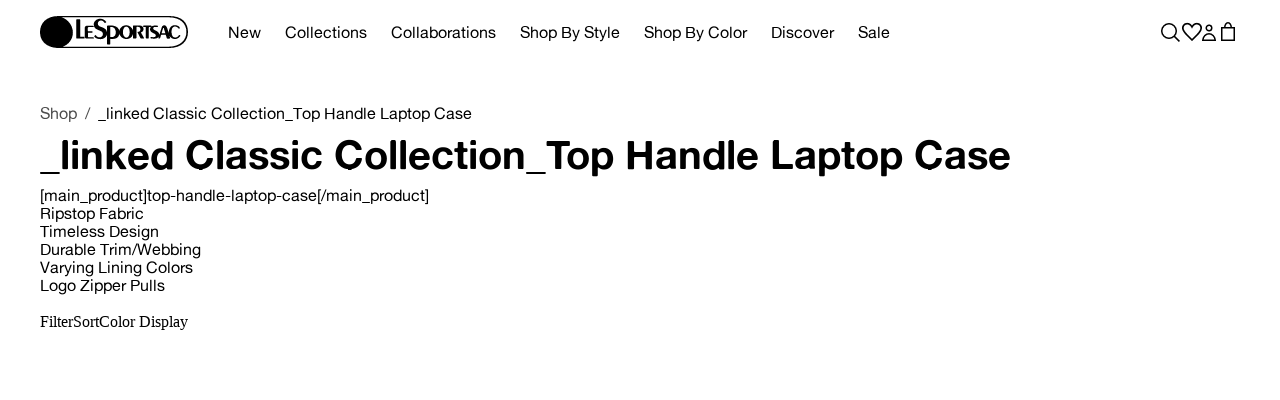

--- FILE ---
content_type: text/html; charset=utf-8
request_url: https://www.lesportsac.com/collections/_linked-classic-collection_top-handle-laptop-case
body_size: 59120
content:
<!doctype html>
<html class="no-js scroll-smooth" lang="en">
  <head>
    <script src="//www.lesportsac.com/cdn/shop/files/pandectes-rules.js?v=14104816931080379286"></script>
    
    <meta charset="utf-8">
    <meta http-equiv="X-UA-Compatible" content="IE=edge">
    <meta name="google-site-verification" content="ZytFH2I_HkAW_f9m3wYQsZHuF2935VBkQq6GQdD8GIo" />
    <meta name="viewport" content="width=device-width,initial-scale=1">
    <meta name="theme-color" content="">
    <link rel="canonical" href="https://www.lesportsac.com/collections/_linked-classic-collection_top-handle-laptop-case">
    <link rel="preconnect" href="https://cdn.shopify.com" crossorigin><meta name="robots" content="noindex"><link rel="icon" type="image/png" href="//www.lesportsac.com/cdn/shop/files/LS_Favicon_Black_B.svg?crop=center&height=32&v=1689854197&width=32"><link rel="apple-touch-icon" href="//www.lesportsac.com/cdn/shop/files/lss-apple-icon.svg?crop=center&height=180&v=1695061318&width=180"><title>_linked Classic Collection_Top Handle Laptop Case
 &ndash; LeSportsac</title>

    
      <meta name="description" content="[main_product]top-handle-laptop-case[/main_product] Ripstop Fabric Timeless Design Durable Trim/Webbing Varying Lining Colors Logo Zipper Pulls">
    

    

<meta property="og:site_name" content="LeSportsac">
<meta property="og:url" content="https://www.lesportsac.com/collections/_linked-classic-collection_top-handle-laptop-case">
<meta property="og:title" content="_linked Classic Collection_Top Handle Laptop Case">
<meta property="og:type" content="website">
<meta property="og:description" content="[main_product]top-handle-laptop-case[/main_product] Ripstop Fabric Timeless Design Durable Trim/Webbing Varying Lining Colors Logo Zipper Pulls"><meta property="og:image" content="http://www.lesportsac.com/cdn/shop/files/LSS_Logo_Black_400x200_9ad193d6-3006-4657-81b2-e9984d1df0ee.png?height=628&pad_color=fff&v=1657140092&width=1200">
  <meta property="og:image:secure_url" content="https://www.lesportsac.com/cdn/shop/files/LSS_Logo_Black_400x200_9ad193d6-3006-4657-81b2-e9984d1df0ee.png?height=628&pad_color=fff&v=1657140092&width=1200">
  <meta property="og:image:width" content="1200">
  <meta property="og:image:height" content="628"><meta name="twitter:card" content="summary_large_image">
<meta name="twitter:title" content="_linked Classic Collection_Top Handle Laptop Case">
<meta name="twitter:description" content="[main_product]top-handle-laptop-case[/main_product] Ripstop Fabric Timeless Design Durable Trim/Webbing Varying Lining Colors Logo Zipper Pulls">


    <!-- Google tag (gtag.js) -->
    <script async src="https://www.googletagmanager.com/gtag/js?id=AW-854153336"></script>
    <script>
      window.dataLayer = window.dataLayer || [];
      function gtag(){dataLayer.push(arguments);}
      gtag('js', new Date());
      gtag('config', 'AW-854153336', {'allow_enhanced_conversions': true});
    </script>
    
    <script>window.performance && window.performance.mark && window.performance.mark('shopify.content_for_header.start');</script><meta name="google-site-verification" content="YGzKUnjDPdpGHP9JOi2ggtXUlNdFq2kKMmOW4gDtGAw">
<meta id="shopify-digital-wallet" name="shopify-digital-wallet" content="/24600873/digital_wallets/dialog">
<meta name="shopify-checkout-api-token" content="febce0ceb297bb4a19beafbb41394941">
<link rel="alternate" type="application/atom+xml" title="Feed" href="/collections/_linked-classic-collection_top-handle-laptop-case.atom" />
<link rel="alternate" type="application/json+oembed" href="https://www.lesportsac.com/collections/_linked-classic-collection_top-handle-laptop-case.oembed">
<script async="async" src="/checkouts/internal/preloads.js?locale=en-US"></script>
<link rel="preconnect" href="https://shop.app" crossorigin="anonymous">
<script async="async" src="https://shop.app/checkouts/internal/preloads.js?locale=en-US&shop_id=24600873" crossorigin="anonymous"></script>
<script id="apple-pay-shop-capabilities" type="application/json">{"shopId":24600873,"countryCode":"US","currencyCode":"USD","merchantCapabilities":["supports3DS"],"merchantId":"gid:\/\/shopify\/Shop\/24600873","merchantName":"LeSportsac","requiredBillingContactFields":["postalAddress","email","phone"],"requiredShippingContactFields":["postalAddress","email","phone"],"shippingType":"shipping","supportedNetworks":["visa","masterCard","amex","discover","elo","jcb"],"total":{"type":"pending","label":"LeSportsac","amount":"1.00"},"shopifyPaymentsEnabled":true,"supportsSubscriptions":true}</script>
<script id="shopify-features" type="application/json">{"accessToken":"febce0ceb297bb4a19beafbb41394941","betas":["rich-media-storefront-analytics"],"domain":"www.lesportsac.com","predictiveSearch":true,"shopId":24600873,"locale":"en"}</script>
<script>var Shopify = Shopify || {};
Shopify.shop = "lesportsacproduction.myshopify.com";
Shopify.locale = "en";
Shopify.currency = {"active":"USD","rate":"1.0"};
Shopify.country = "US";
Shopify.theme = {"name":"lesportsac\/main","id":130828107824,"schema_name":"Dawn","schema_version":"9.0.0","theme_store_id":null,"role":"main"};
Shopify.theme.handle = "null";
Shopify.theme.style = {"id":null,"handle":null};
Shopify.cdnHost = "www.lesportsac.com/cdn";
Shopify.routes = Shopify.routes || {};
Shopify.routes.root = "/";</script>
<script type="module">!function(o){(o.Shopify=o.Shopify||{}).modules=!0}(window);</script>
<script>!function(o){function n(){var o=[];function n(){o.push(Array.prototype.slice.apply(arguments))}return n.q=o,n}var t=o.Shopify=o.Shopify||{};t.loadFeatures=n(),t.autoloadFeatures=n()}(window);</script>
<script>
  window.ShopifyPay = window.ShopifyPay || {};
  window.ShopifyPay.apiHost = "shop.app\/pay";
  window.ShopifyPay.redirectState = null;
</script>
<script id="shop-js-analytics" type="application/json">{"pageType":"collection"}</script>
<script defer="defer" async type="module" src="//www.lesportsac.com/cdn/shopifycloud/shop-js/modules/v2/client.init-shop-cart-sync_BT-GjEfc.en.esm.js"></script>
<script defer="defer" async type="module" src="//www.lesportsac.com/cdn/shopifycloud/shop-js/modules/v2/chunk.common_D58fp_Oc.esm.js"></script>
<script defer="defer" async type="module" src="//www.lesportsac.com/cdn/shopifycloud/shop-js/modules/v2/chunk.modal_xMitdFEc.esm.js"></script>
<script type="module">
  await import("//www.lesportsac.com/cdn/shopifycloud/shop-js/modules/v2/client.init-shop-cart-sync_BT-GjEfc.en.esm.js");
await import("//www.lesportsac.com/cdn/shopifycloud/shop-js/modules/v2/chunk.common_D58fp_Oc.esm.js");
await import("//www.lesportsac.com/cdn/shopifycloud/shop-js/modules/v2/chunk.modal_xMitdFEc.esm.js");

  window.Shopify.SignInWithShop?.initShopCartSync?.({"fedCMEnabled":true,"windoidEnabled":true});

</script>
<script>
  window.Shopify = window.Shopify || {};
  if (!window.Shopify.featureAssets) window.Shopify.featureAssets = {};
  window.Shopify.featureAssets['shop-js'] = {"shop-cart-sync":["modules/v2/client.shop-cart-sync_DZOKe7Ll.en.esm.js","modules/v2/chunk.common_D58fp_Oc.esm.js","modules/v2/chunk.modal_xMitdFEc.esm.js"],"init-fed-cm":["modules/v2/client.init-fed-cm_B6oLuCjv.en.esm.js","modules/v2/chunk.common_D58fp_Oc.esm.js","modules/v2/chunk.modal_xMitdFEc.esm.js"],"shop-cash-offers":["modules/v2/client.shop-cash-offers_D2sdYoxE.en.esm.js","modules/v2/chunk.common_D58fp_Oc.esm.js","modules/v2/chunk.modal_xMitdFEc.esm.js"],"shop-login-button":["modules/v2/client.shop-login-button_QeVjl5Y3.en.esm.js","modules/v2/chunk.common_D58fp_Oc.esm.js","modules/v2/chunk.modal_xMitdFEc.esm.js"],"pay-button":["modules/v2/client.pay-button_DXTOsIq6.en.esm.js","modules/v2/chunk.common_D58fp_Oc.esm.js","modules/v2/chunk.modal_xMitdFEc.esm.js"],"shop-button":["modules/v2/client.shop-button_DQZHx9pm.en.esm.js","modules/v2/chunk.common_D58fp_Oc.esm.js","modules/v2/chunk.modal_xMitdFEc.esm.js"],"avatar":["modules/v2/client.avatar_BTnouDA3.en.esm.js"],"init-windoid":["modules/v2/client.init-windoid_CR1B-cfM.en.esm.js","modules/v2/chunk.common_D58fp_Oc.esm.js","modules/v2/chunk.modal_xMitdFEc.esm.js"],"init-shop-for-new-customer-accounts":["modules/v2/client.init-shop-for-new-customer-accounts_C_vY_xzh.en.esm.js","modules/v2/client.shop-login-button_QeVjl5Y3.en.esm.js","modules/v2/chunk.common_D58fp_Oc.esm.js","modules/v2/chunk.modal_xMitdFEc.esm.js"],"init-shop-email-lookup-coordinator":["modules/v2/client.init-shop-email-lookup-coordinator_BI7n9ZSv.en.esm.js","modules/v2/chunk.common_D58fp_Oc.esm.js","modules/v2/chunk.modal_xMitdFEc.esm.js"],"init-shop-cart-sync":["modules/v2/client.init-shop-cart-sync_BT-GjEfc.en.esm.js","modules/v2/chunk.common_D58fp_Oc.esm.js","modules/v2/chunk.modal_xMitdFEc.esm.js"],"shop-toast-manager":["modules/v2/client.shop-toast-manager_DiYdP3xc.en.esm.js","modules/v2/chunk.common_D58fp_Oc.esm.js","modules/v2/chunk.modal_xMitdFEc.esm.js"],"init-customer-accounts":["modules/v2/client.init-customer-accounts_D9ZNqS-Q.en.esm.js","modules/v2/client.shop-login-button_QeVjl5Y3.en.esm.js","modules/v2/chunk.common_D58fp_Oc.esm.js","modules/v2/chunk.modal_xMitdFEc.esm.js"],"init-customer-accounts-sign-up":["modules/v2/client.init-customer-accounts-sign-up_iGw4briv.en.esm.js","modules/v2/client.shop-login-button_QeVjl5Y3.en.esm.js","modules/v2/chunk.common_D58fp_Oc.esm.js","modules/v2/chunk.modal_xMitdFEc.esm.js"],"shop-follow-button":["modules/v2/client.shop-follow-button_CqMgW2wH.en.esm.js","modules/v2/chunk.common_D58fp_Oc.esm.js","modules/v2/chunk.modal_xMitdFEc.esm.js"],"checkout-modal":["modules/v2/client.checkout-modal_xHeaAweL.en.esm.js","modules/v2/chunk.common_D58fp_Oc.esm.js","modules/v2/chunk.modal_xMitdFEc.esm.js"],"shop-login":["modules/v2/client.shop-login_D91U-Q7h.en.esm.js","modules/v2/chunk.common_D58fp_Oc.esm.js","modules/v2/chunk.modal_xMitdFEc.esm.js"],"lead-capture":["modules/v2/client.lead-capture_BJmE1dJe.en.esm.js","modules/v2/chunk.common_D58fp_Oc.esm.js","modules/v2/chunk.modal_xMitdFEc.esm.js"],"payment-terms":["modules/v2/client.payment-terms_Ci9AEqFq.en.esm.js","modules/v2/chunk.common_D58fp_Oc.esm.js","modules/v2/chunk.modal_xMitdFEc.esm.js"]};
</script>
<script>(function() {
  var isLoaded = false;
  function asyncLoad() {
    if (isLoaded) return;
    isLoaded = true;
    var urls = ["https:\/\/hotjar.dualsidedapp.com\/script.js?shop=lesportsacproduction.myshopify.com","https:\/\/static.shareasale.com\/json\/shopify\/shareasale-tracking.js?sasmid=148338\u0026ssmtid=66528\u0026scid=undefined\u0026xtm=undefined\u0026xtv=undefined\u0026cd=undefined\u0026shop=lesportsacproduction.myshopify.com","https:\/\/dr4qe3ddw9y32.cloudfront.net\/awin-shopify-integration-code.js?aid=70879\u0026v=shopifyApp_5.2.3\u0026ts=1752605547154\u0026shop=lesportsacproduction.myshopify.com"];
    for (var i = 0; i < urls.length; i++) {
      var s = document.createElement('script');
      s.type = 'text/javascript';
      s.async = true;
      s.src = urls[i];
      var x = document.getElementsByTagName('script')[0];
      x.parentNode.insertBefore(s, x);
    }
  };
  if(window.attachEvent) {
    window.attachEvent('onload', asyncLoad);
  } else {
    window.addEventListener('load', asyncLoad, false);
  }
})();</script>
<script id="__st">var __st={"a":24600873,"offset":-18000,"reqid":"c4d6d53c-3635-4c25-8869-e1b17b43b74c-1769053526","pageurl":"www.lesportsac.com\/collections\/_linked-classic-collection_top-handle-laptop-case","u":"9d61501e8854","p":"collection","rtyp":"collection","rid":273234526256};</script>
<script>window.ShopifyPaypalV4VisibilityTracking = true;</script>
<script id="captcha-bootstrap">!function(){'use strict';const t='contact',e='account',n='new_comment',o=[[t,t],['blogs',n],['comments',n],[t,'customer']],c=[[e,'customer_login'],[e,'guest_login'],[e,'recover_customer_password'],[e,'create_customer']],r=t=>t.map((([t,e])=>`form[action*='/${t}']:not([data-nocaptcha='true']) input[name='form_type'][value='${e}']`)).join(','),a=t=>()=>t?[...document.querySelectorAll(t)].map((t=>t.form)):[];function s(){const t=[...o],e=r(t);return a(e)}const i='password',u='form_key',d=['recaptcha-v3-token','g-recaptcha-response','h-captcha-response',i],f=()=>{try{return window.sessionStorage}catch{return}},m='__shopify_v',_=t=>t.elements[u];function p(t,e,n=!1){try{const o=window.sessionStorage,c=JSON.parse(o.getItem(e)),{data:r}=function(t){const{data:e,action:n}=t;return t[m]||n?{data:e,action:n}:{data:t,action:n}}(c);for(const[e,n]of Object.entries(r))t.elements[e]&&(t.elements[e].value=n);n&&o.removeItem(e)}catch(o){console.error('form repopulation failed',{error:o})}}const l='form_type',E='cptcha';function T(t){t.dataset[E]=!0}const w=window,h=w.document,L='Shopify',v='ce_forms',y='captcha';let A=!1;((t,e)=>{const n=(g='f06e6c50-85a8-45c8-87d0-21a2b65856fe',I='https://cdn.shopify.com/shopifycloud/storefront-forms-hcaptcha/ce_storefront_forms_captcha_hcaptcha.v1.5.2.iife.js',D={infoText:'Protected by hCaptcha',privacyText:'Privacy',termsText:'Terms'},(t,e,n)=>{const o=w[L][v],c=o.bindForm;if(c)return c(t,g,e,D).then(n);var r;o.q.push([[t,g,e,D],n]),r=I,A||(h.body.append(Object.assign(h.createElement('script'),{id:'captcha-provider',async:!0,src:r})),A=!0)});var g,I,D;w[L]=w[L]||{},w[L][v]=w[L][v]||{},w[L][v].q=[],w[L][y]=w[L][y]||{},w[L][y].protect=function(t,e){n(t,void 0,e),T(t)},Object.freeze(w[L][y]),function(t,e,n,w,h,L){const[v,y,A,g]=function(t,e,n){const i=e?o:[],u=t?c:[],d=[...i,...u],f=r(d),m=r(i),_=r(d.filter((([t,e])=>n.includes(e))));return[a(f),a(m),a(_),s()]}(w,h,L),I=t=>{const e=t.target;return e instanceof HTMLFormElement?e:e&&e.form},D=t=>v().includes(t);t.addEventListener('submit',(t=>{const e=I(t);if(!e)return;const n=D(e)&&!e.dataset.hcaptchaBound&&!e.dataset.recaptchaBound,o=_(e),c=g().includes(e)&&(!o||!o.value);(n||c)&&t.preventDefault(),c&&!n&&(function(t){try{if(!f())return;!function(t){const e=f();if(!e)return;const n=_(t);if(!n)return;const o=n.value;o&&e.removeItem(o)}(t);const e=Array.from(Array(32),(()=>Math.random().toString(36)[2])).join('');!function(t,e){_(t)||t.append(Object.assign(document.createElement('input'),{type:'hidden',name:u})),t.elements[u].value=e}(t,e),function(t,e){const n=f();if(!n)return;const o=[...t.querySelectorAll(`input[type='${i}']`)].map((({name:t})=>t)),c=[...d,...o],r={};for(const[a,s]of new FormData(t).entries())c.includes(a)||(r[a]=s);n.setItem(e,JSON.stringify({[m]:1,action:t.action,data:r}))}(t,e)}catch(e){console.error('failed to persist form',e)}}(e),e.submit())}));const S=(t,e)=>{t&&!t.dataset[E]&&(n(t,e.some((e=>e===t))),T(t))};for(const o of['focusin','change'])t.addEventListener(o,(t=>{const e=I(t);D(e)&&S(e,y())}));const B=e.get('form_key'),M=e.get(l),P=B&&M;t.addEventListener('DOMContentLoaded',(()=>{const t=y();if(P)for(const e of t)e.elements[l].value===M&&p(e,B);[...new Set([...A(),...v().filter((t=>'true'===t.dataset.shopifyCaptcha))])].forEach((e=>S(e,t)))}))}(h,new URLSearchParams(w.location.search),n,t,e,['guest_login'])})(!0,!0)}();</script>
<script integrity="sha256-4kQ18oKyAcykRKYeNunJcIwy7WH5gtpwJnB7kiuLZ1E=" data-source-attribution="shopify.loadfeatures" defer="defer" src="//www.lesportsac.com/cdn/shopifycloud/storefront/assets/storefront/load_feature-a0a9edcb.js" crossorigin="anonymous"></script>
<script crossorigin="anonymous" defer="defer" src="//www.lesportsac.com/cdn/shopifycloud/storefront/assets/shopify_pay/storefront-65b4c6d7.js?v=20250812"></script>
<script data-source-attribution="shopify.dynamic_checkout.dynamic.init">var Shopify=Shopify||{};Shopify.PaymentButton=Shopify.PaymentButton||{isStorefrontPortableWallets:!0,init:function(){window.Shopify.PaymentButton.init=function(){};var t=document.createElement("script");t.src="https://www.lesportsac.com/cdn/shopifycloud/portable-wallets/latest/portable-wallets.en.js",t.type="module",document.head.appendChild(t)}};
</script>
<script data-source-attribution="shopify.dynamic_checkout.buyer_consent">
  function portableWalletsHideBuyerConsent(e){var t=document.getElementById("shopify-buyer-consent"),n=document.getElementById("shopify-subscription-policy-button");t&&n&&(t.classList.add("hidden"),t.setAttribute("aria-hidden","true"),n.removeEventListener("click",e))}function portableWalletsShowBuyerConsent(e){var t=document.getElementById("shopify-buyer-consent"),n=document.getElementById("shopify-subscription-policy-button");t&&n&&(t.classList.remove("hidden"),t.removeAttribute("aria-hidden"),n.addEventListener("click",e))}window.Shopify?.PaymentButton&&(window.Shopify.PaymentButton.hideBuyerConsent=portableWalletsHideBuyerConsent,window.Shopify.PaymentButton.showBuyerConsent=portableWalletsShowBuyerConsent);
</script>
<script data-source-attribution="shopify.dynamic_checkout.cart.bootstrap">document.addEventListener("DOMContentLoaded",(function(){function t(){return document.querySelector("shopify-accelerated-checkout-cart, shopify-accelerated-checkout")}if(t())Shopify.PaymentButton.init();else{new MutationObserver((function(e,n){t()&&(Shopify.PaymentButton.init(),n.disconnect())})).observe(document.body,{childList:!0,subtree:!0})}}));
</script>
<link id="shopify-accelerated-checkout-styles" rel="stylesheet" media="screen" href="https://www.lesportsac.com/cdn/shopifycloud/portable-wallets/latest/accelerated-checkout-backwards-compat.css" crossorigin="anonymous">
<style id="shopify-accelerated-checkout-cart">
        #shopify-buyer-consent {
  margin-top: 1em;
  display: inline-block;
  width: 100%;
}

#shopify-buyer-consent.hidden {
  display: none;
}

#shopify-subscription-policy-button {
  background: none;
  border: none;
  padding: 0;
  text-decoration: underline;
  font-size: inherit;
  cursor: pointer;
}

#shopify-subscription-policy-button::before {
  box-shadow: none;
}

      </style>

<script>window.performance && window.performance.mark && window.performance.mark('shopify.content_for_header.end');</script>

    <link href="//www.lesportsac.com/cdn/shop/t/65/assets/theme.css?v=116631974540481855251767912507" rel="stylesheet" type="text/css" media="all" />
    <style>
  #admin-bar-iframe, #preview-bar-iframe {display: none}
  @font-face {
    font-family: 'Alte Haas Grotesk';
    src: url("//www.lesportsac.com/cdn/shop/t/65/assets/AlteHaasGrotesk_Bold.woff2?v=105048122730045467061738321418") format('woff2'),
        url("//www.lesportsac.com/cdn/shop/t/65/assets/AlteHaasGrotesk_Bold.woff?v=123552293013192397721738321417") format('woff');
    font-weight: bold;
    font-style: normal;
    font-display: swap;
  }
  @font-face {
    font-family: 'Alte Haas Grotesk';
    src: url("//www.lesportsac.com/cdn/shop/t/65/assets/AlteHaasGrotesk.woff2?v=32559699905568628601738321418") format('woff2'),
        url("//www.lesportsac.com/cdn/shop/t/65/assets/AlteHaasGrotesk.woff?v=47115507709764727671738321416") format('woff');
    font-weight: normal;
    font-style: normal;
    font-display: swap;
  }
  @import url('https://fonts.googleapis.com/css2?family=Tinos:ital,wght@0,400;0,700;1,400;1,700&display=swap');

  :root {
    --color-background: 255, 255, 255;
    --color-text: 0, 0, 0;
    --color-product-tile-border: 0, 0, 0;
    --color-product-tile-sale: 199, 33, 17;
    --color-plp-pill-hover-bg: 156, 194, 252;
    --color-plp-pill-hover-text: 0, 0, 0;
  }.breadcrumb {
      display: flex;
      align-items: center;
      margin-bottom: 0.5rem;
      flex-wrap: wrap;
    }
    .breadcrumb-disabled,
    .breadcrumb-disabled * {
      color: rgba(var(--color-text), 0.7);
    }
    .breadcrumb li {
      display: flex;
      align-items: center;
    }
    .breadcrumb li:after {
      content: '/';
      color: rgba(var(--color-text), 0.7);
      margin: 0 0.5rem;
    }
    .breadcrumb li:last-child:after {
      display: none;
    }@media screen and (min-width: 1024px) {
    
  }
</style>
    <link href="//www.lesportsac.com/cdn/shop/t/65/assets/base.css?v=162925534417893393211767912506" rel="stylesheet" type="text/css" media="all" />
<link href="//www.lesportsac.com/cdn/shop/t/65/assets/criticalCollection.css?v=160647747402851987711761586143" rel="stylesheet" type="text/css" media="all" />
<link href="//www.lesportsac.com/cdn/shop/t/65/assets/swiper.min.css?v=155235668187243853911738321416" rel="stylesheet" type="text/css" media="all" />


    <!-- Hotjar Tracking Code for www.lesportsac.com -->
    <script>
        (function(h,o,t,j,a,r){
            h.hj=h.hj||function(){(h.hj.q=h.hj.q||[]).push(arguments)};
            h._hjSettings={hjid:1021956,hjsv:6};
            a=o.getElementsByTagName('head')[0];
            r=o.createElement('script');r.async=1;
            r.src=t+h._hjSettings.hjid+j+h._hjSettings.hjsv;
            a.appendChild(r);
        })(window,document,'https://static.hotjar.com/c/hotjar-','.js?sv=');
    </script>
    <script>/*! js-cookie v3.0.5 | MIT */
      !function(e,t){"object"==typeof exports&&"undefined"!=typeof module?module.exports=t():"function"==typeof define&&define.amd?define(t):(e="undefined"!=typeof globalThis?globalThis:e||self,function(){var n=e.Cookies,o=e.Cookies=t();o.noConflict=function(){return e.Cookies=n,o}}())}(this,(function(){"use strict";function e(e){for(var t=1;t<arguments.length;t++){var n=arguments[t];for(var o in n)e[o]=n[o]}return e}var t=function t(n,o){function r(t,r,i){if("undefined"!=typeof document){"number"==typeof(i=e({},o,i)).expires&&(i.expires=new Date(Date.now()+864e5*i.expires)),i.expires&&(i.expires=i.expires.toUTCString()),t=encodeURIComponent(t).replace(/%(2[346B]|5E|60|7C)/g,decodeURIComponent).replace(/[()]/g,escape);var c="";for(var u in i)i[u]&&(c+="; "+u,!0!==i[u]&&(c+="="+i[u].split(";")[0]));return document.cookie=t+"="+n.write(r,t)+c}}return Object.create({set:r,get:function(e){if("undefined"!=typeof document&&(!arguments.length||e)){for(var t=document.cookie?document.cookie.split("; "):[],o={},r=0;r<t.length;r++){var i=t[r].split("="),c=i.slice(1).join("=");try{var u=decodeURIComponent(i[0]);if(o[u]=n.read(c,u),e===u)break}catch(e){}}return e?o[e]:o}},remove:function(t,n){r(t,"",e({},n,{expires:-1}))},withAttributes:function(n){return t(this.converter,e({},this.attributes,n))},withConverter:function(n){return t(e({},this.converter,n),this.attributes)}},{attributes:{value:Object.freeze(o)},converter:{value:Object.freeze(n)}})}({read:function(e){return'"'===e[0]&&(e=e.slice(1,-1)),e.replace(/(%[\dA-F]{2})+/gi,decodeURIComponent)},write:function(e){return encodeURIComponent(e).replace(/%(2[346BF]|3[AC-F]|40|5[BDE]|60|7[BCD])/g,decodeURIComponent)}},{path:"/"});return t}));</script>
  <!-- BEGIN app block: shopify://apps/geo-pro-geolocation/blocks/geopro/16fc5313-7aee-4e90-ac95-f50fc7c8b657 --><!-- This snippet is used to load Geo:Pro data on the storefront -->
<meta class='geo-ip' content='[base64]'>
<!-- This snippet initializes the plugin -->
<script async>
  try {
    const loadGeoPro=()=>{let e=e=>{if(!e||e.isCrawler||"success"!==e.message){window.geopro_cancel="1";return}let o=e.isAdmin?"el-geoip-location-admin":"el-geoip-location",s=Date.now()+864e5;localStorage.setItem(o,JSON.stringify({value:e.data,expires:s})),e.isAdmin&&localStorage.setItem("el-geoip-admin",JSON.stringify({value:"1",expires:s}))},o=new XMLHttpRequest;o.open("GET","https://geo.geoproapp.com?x-api-key=91e359ab7-2b63-539e-1de2-c4bf731367a7",!0),o.responseType="json",o.onload=()=>e(200===o.status?o.response:null),o.send()},load=!["el-geoip-location-admin","el-geoip-location"].some(e=>{try{let o=JSON.parse(localStorage.getItem(e));return o&&o.expires>Date.now()}catch(s){return!1}});load&&loadGeoPro();
  } catch(e) {
    console.warn('Geo:Pro error', e);
    window.geopro_cancel = '1';
  }
</script>
<script src="https://cdn.shopify.com/extensions/019b746b-26da-7a64-a671-397924f34f11/easylocation-195/assets/easylocation-storefront.min.js" type="text/javascript" async></script>


<!-- END app block --><!-- BEGIN app block: shopify://apps/pandectes-gdpr/blocks/banner/58c0baa2-6cc1-480c-9ea6-38d6d559556a -->
  
    
      <!-- TCF is active, scripts are loaded above -->
      
        <script>
          if (!window.PandectesRulesSettings) {
            window.PandectesRulesSettings = {"store":{"id":24600873,"adminMode":false,"headless":false,"storefrontRootDomain":"","checkoutRootDomain":"","storefrontAccessToken":""},"banner":{"revokableTrigger":false,"cookiesBlockedByDefault":"7","hybridStrict":false,"isActive":true},"geolocation":{"auOnly":false,"brOnly":false,"caOnly":false,"chOnly":false,"euOnly":false,"jpOnly":false,"nzOnly":false,"thOnly":false,"zaOnly":false,"canadaOnly":false,"canadaLaw25":false,"canadaPipeda":false,"globalVisibility":true},"blocker":{"isActive":true,"googleConsentMode":{"isActive":true,"id":"GTM-MLTQ7ZZ","analyticsId":"","onlyGtm":true,"adwordsId":"","adStorageCategory":4,"analyticsStorageCategory":2,"functionalityStorageCategory":1,"personalizationStorageCategory":1,"securityStorageCategory":0,"customEvent":false,"redactData":false,"urlPassthrough":false,"dataLayerProperty":"dataLayer","waitForUpdate":500,"useNativeChannel":false,"debugMode":false},"facebookPixel":{"isActive":false,"id":"","ldu":false},"microsoft":{"isActive":false,"uetTags":""},"clarity":{"isActive":false,"id":""},"rakuten":{"isActive":false,"cmp":false,"ccpa":false},"gpcIsActive":true,"klaviyoIsActive":false,"defaultBlocked":7,"patterns":{"whiteList":[],"blackList":{"1":["static.hotjar.com/c/hotjar"],"2":[],"4":["sprocket.bz"],"8":[]},"iframesWhiteList":[],"iframesBlackList":{"1":[],"2":[],"4":[],"8":[]},"beaconsWhiteList":[],"beaconsBlackList":{"1":[],"2":[],"4":[],"8":[]}}}};
            const rulesScript = document.createElement('script');
            window.PandectesRulesSettings.auto = true;
            rulesScript.src = "https://cdn.shopify.com/extensions/019be129-2324-7a66-8e6c-b9c5584f3b64/gdpr-240/assets/pandectes-rules.js";
            const firstChild = document.head.firstChild;
            document.head.insertBefore(rulesScript, firstChild);
          }
        </script>
      
      <script>
        
          window.PandectesSettings = {"store":{"id":24600873,"plan":"premium","theme":"lesportsac/main","primaryLocale":"en","adminMode":false,"headless":false,"storefrontRootDomain":"","checkoutRootDomain":"","storefrontAccessToken":"","useGeolocation":false},"tsPublished":1768822395,"declaration":{"declDays":"","declName":"","declPath":"","declType":"","isActive":false,"showType":true,"declHours":"","declYears":"","declDomain":"","declMonths":"","declMinutes":"","declPurpose":"","declSeconds":"","declSession":"","showPurpose":false,"declProvider":"","showProvider":true,"declIntroText":"","declRetention":"","declFirstParty":"","declThirdParty":"","showDateGenerated":true},"language":{"unpublished":[],"languageMode":"Single","fallbackLanguage":"en","languageDetection":"locale","languagesSupported":[]},"texts":{"managed":{"headerText":{"en":"We respect your privacy"},"consentText":{"en":"This website uses cookies to ensure you get the best experience, including, but not limited to, analytical and advertising purposes."},"linkText":{"en":"View Privacy Policy "},"imprintText":{"en":"Imprint"},"googleLinkText":{"en":"Google's Privacy Terms"},"allowButtonText":{"en":"Accept"},"denyButtonText":{"en":"Decline"},"dismissButtonText":{"en":"Ok"},"leaveSiteButtonText":{"en":"Leave this site"},"preferencesButtonText":{"en":"Preferences"},"cookiePolicyText":{"en":"Cookie Policy"},"preferencesPopupTitleText":{"en":"Manage consent preferences"},"preferencesPopupIntroText":{"en":"We use cookies to optimize website functionality, analyze the performance, and provide personalized experience to you. Some cookies are essential to make the website operate and function correctly. Those cookies cannot be disabled. In this window you can manage your preference of cookies."},"preferencesPopupSaveButtonText":{"en":"Save preferences"},"preferencesPopupCloseButtonText":{"en":"Close"},"preferencesPopupAcceptAllButtonText":{"en":"Accept all"},"preferencesPopupRejectAllButtonText":{"en":"Deny all"},"cookiesDetailsText":{"en":"Cookies details"},"preferencesPopupAlwaysAllowedText":{"en":"Always allowed"},"accessSectionParagraphText":{"en":"You have the right to request access to your data at any time."},"accessSectionTitleText":{"en":"Data portability"},"accessSectionAccountInfoActionText":{"en":"Personal data"},"accessSectionDownloadReportActionText":{"en":"Request export"},"accessSectionGDPRRequestsActionText":{"en":"Data subject requests"},"accessSectionOrdersRecordsActionText":{"en":"Orders"},"rectificationSectionParagraphText":{"en":"You have the right to request your data to be updated whenever you think it is appropriate."},"rectificationSectionTitleText":{"en":"Data Rectification"},"rectificationCommentPlaceholder":{"en":"Describe what you want to be updated"},"rectificationCommentValidationError":{"en":"Comment is required"},"rectificationSectionEditAccountActionText":{"en":"Request an update"},"erasureSectionTitleText":{"en":"Right to be forgotten"},"erasureSectionParagraphText":{"en":"You have the right to ask all your data to be erased. After that, you will no longer be able to access your account."},"erasureSectionRequestDeletionActionText":{"en":"Request personal data deletion"},"consentDate":{"en":"Consent date"},"consentId":{"en":"Consent ID"},"consentSectionChangeConsentActionText":{"en":"Change consent preference"},"consentSectionConsentedText":{"en":"You consented to the cookies policy of this website on"},"consentSectionNoConsentText":{"en":"You have not consented to the cookies policy of this website."},"consentSectionTitleText":{"en":"Your cookie consent"},"consentStatus":{"en":"Consent preference"},"confirmationFailureMessage":{"en":"Your request was not verified. Please try again and if problem persists, contact store owner for assistance"},"confirmationFailureTitle":{"en":"A problem occurred"},"confirmationSuccessMessage":{"en":"We will soon get back to you as to your request."},"confirmationSuccessTitle":{"en":"Your request is verified"},"guestsSupportEmailFailureMessage":{"en":"Your request was not submitted. Please try again and if problem persists, contact store owner for assistance."},"guestsSupportEmailFailureTitle":{"en":"A problem occurred"},"guestsSupportEmailPlaceholder":{"en":"E-mail address"},"guestsSupportEmailSuccessMessage":{"en":"If you are registered as a customer of this store, you will soon receive an email with instructions on how to proceed."},"guestsSupportEmailSuccessTitle":{"en":"Thank you for your request"},"guestsSupportEmailValidationError":{"en":"Email is not valid"},"guestsSupportInfoText":{"en":"Please login with your customer account to further proceed."},"submitButton":{"en":"Submit"},"submittingButton":{"en":"Submitting..."},"cancelButton":{"en":"Cancel"},"declIntroText":{"en":"We use cookies to optimize website functionality, analyze the performance, and provide personalized experience to you. Some cookies are essential to make the website operate and function correctly. Those cookies cannot be disabled. In this window you can manage your preference of cookies."},"declName":{"en":"Name"},"declPurpose":{"en":"Purpose"},"declType":{"en":"Type"},"declRetention":{"en":"Retention"},"declProvider":{"en":"Provider"},"declFirstParty":{"en":"First-party"},"declThirdParty":{"en":"Third-party"},"declSeconds":{"en":"seconds"},"declMinutes":{"en":"minutes"},"declHours":{"en":"hours"},"declWeeks":{"en":"week(s)"},"declDays":{"en":"days"},"declMonths":{"en":"months"},"declYears":{"en":"years"},"declSession":{"en":"Session"},"declDomain":{"en":"Domain"},"declPath":{"en":"Path"}},"categories":{"strictlyNecessaryCookiesTitleText":{"en":"Strictly necessary cookies"},"strictlyNecessaryCookiesDescriptionText":{"en":"These cookies are essential in order to enable you to move around the website and use its features, such as accessing secure areas of the website. The website cannot function properly without these cookies."},"functionalityCookiesTitleText":{"en":"Functional cookies"},"functionalityCookiesDescriptionText":{"en":"These cookies enable the site to provide enhanced functionality and personalisation. They may be set by us or by third party providers whose services we have added to our pages. If you do not allow these cookies then some or all of these services may not function properly."},"performanceCookiesTitleText":{"en":"Performance cookies"},"performanceCookiesDescriptionText":{"en":"These cookies enable us to monitor and improve the performance of our website. For example, they allow us to count visits, identify traffic sources and see which parts of the site are most popular."},"targetingCookiesTitleText":{"en":"Targeting cookies"},"targetingCookiesDescriptionText":{"en":"These cookies may be set through our site by our advertising partners. They may be used by those companies to build a profile of your interests and show you relevant adverts on other sites.    They do not store directly personal information, but are based on uniquely identifying your browser and internet device. If you do not allow these cookies, you will experience less targeted advertising."},"unclassifiedCookiesTitleText":{"en":"Unclassified cookies"},"unclassifiedCookiesDescriptionText":{"en":"Unclassified cookies are cookies that we are in the process of classifying, together with the providers of individual cookies."}},"auto":{}},"library":{"previewMode":false,"fadeInTimeout":0,"defaultBlocked":7,"showLink":true,"showImprintLink":false,"showGoogleLink":false,"enabled":true,"cookie":{"expiryDays":365,"secure":true,"domain":""},"dismissOnScroll":false,"dismissOnWindowClick":false,"dismissOnTimeout":false,"palette":{"popup":{"background":"#FFFFFF","backgroundForCalculations":{"a":1,"b":255,"g":255,"r":255},"text":"#000000"},"button":{"background":"#000000","backgroundForCalculations":{"a":1,"b":0,"g":0,"r":0},"text":"#FFFFFF","textForCalculation":{"a":1,"b":255,"g":255,"r":255},"border":"transparent"}},"content":{"href":"https://www.lesportsac.com/pages/privacy-policy","imprintHref":"https://www.lesportsac.com/pages/privacy-policy","close":"&#10005;","target":"_blank","logo":""},"window":"<div role=\"dialog\" aria-label=\"{{header}}\" aria-describedby=\"cookieconsent:desc\" id=\"pandectes-banner\" class=\"cc-window-wrapper cc-bottom-wrapper\"><div class=\"pd-cookie-banner-window cc-window {{classes}}\">{{children}}</div></div>","compliance":{"custom":"<div class=\"cc-compliance cc-highlight\">{{preferences}}{{allow}}</div>"},"type":"custom","layouts":{"basic":"{{messagelink}}{{compliance}}{{close}}"},"position":"bottom","theme":"block","revokable":true,"animateRevokable":false,"revokableReset":false,"revokableLogoUrl":"","revokablePlacement":"bottom-left","revokableMarginHorizontal":15,"revokableMarginVertical":15,"static":false,"autoAttach":true,"hasTransition":true,"blacklistPage":[""],"elements":{"close":"<button aria-label=\"\" type=\"button\" class=\"cc-close\">{{close}}</button>","dismiss":"<button type=\"button\" class=\"cc-btn cc-btn-decision cc-dismiss\">{{dismiss}}</button>","allow":"<button type=\"button\" class=\"cc-btn cc-btn-decision cc-allow\">{{allow}}</button>","deny":"<button type=\"button\" class=\"cc-btn cc-btn-decision cc-deny\">{{deny}}</button>","preferences":"<button type=\"button\" class=\"cc-btn cc-settings\" aria-controls=\"pd-cp-preferences\" onclick=\"Pandectes.fn.openPreferences()\">{{preferences}}</button>"}},"geolocation":{"auOnly":false,"brOnly":false,"caOnly":false,"chOnly":false,"euOnly":false,"jpOnly":false,"nzOnly":false,"thOnly":false,"zaOnly":false,"canadaOnly":false,"canadaLaw25":false,"canadaPipeda":false,"globalVisibility":true},"dsr":{"guestsSupport":false,"accessSectionDownloadReportAuto":false},"banner":{"resetTs":1753727723,"extraCss":"        .cc-banner-logo {max-width: 24em!important;}    @media(min-width: 768px) {.cc-window.cc-floating{max-width: 24em!important;width: 24em!important;}}    .cc-message, .pd-cookie-banner-window .cc-header, .cc-logo {text-align: left}    .cc-window-wrapper{z-index: 2147483647;}    .cc-window{z-index: 2147483647;font-family: inherit;}    .pd-cookie-banner-window .cc-header{font-family: inherit;}    .pd-cp-ui{font-family: inherit; background-color: #FFFFFF;color:#000000;}    button.pd-cp-btn, a.pd-cp-btn{background-color:#000000;color:#FFFFFF!important;}    input + .pd-cp-preferences-slider{background-color: rgba(0, 0, 0, 0.3)}    .pd-cp-scrolling-section::-webkit-scrollbar{background-color: rgba(0, 0, 0, 0.3)}    input:checked + .pd-cp-preferences-slider{background-color: rgba(0, 0, 0, 1)}    .pd-cp-scrolling-section::-webkit-scrollbar-thumb {background-color: rgba(0, 0, 0, 1)}    .pd-cp-ui-close{color:#000000;}    .pd-cp-preferences-slider:before{background-color: #FFFFFF}    .pd-cp-title:before {border-color: #000000!important}    .pd-cp-preferences-slider{background-color:#000000}    .pd-cp-toggle{color:#000000!important}    @media(max-width:699px) {.pd-cp-ui-close-top svg {fill: #000000}}    .pd-cp-toggle:hover,.pd-cp-toggle:visited,.pd-cp-toggle:active{color:#000000!important}    .pd-cookie-banner-window {box-shadow: 0 0 18px rgb(0 0 0 / 20%);}  ","customJavascript":{"useButtons":true},"showPoweredBy":false,"logoHeight":40,"revokableTrigger":false,"hybridStrict":false,"cookiesBlockedByDefault":"7","isActive":true,"implicitSavePreferences":false,"cookieIcon":false,"blockBots":false,"showCookiesDetails":true,"hasTransition":true,"blockingPage":false,"showOnlyLandingPage":false,"leaveSiteUrl":"https://pandectes.io","linkRespectStoreLang":false},"cookies":{"0":[{"name":"shopify_pay_redirect","type":"http","domain":"www.lesportsac.com","path":"/","provider":"Shopify","firstParty":true,"retention":"1 hour(s)","session":false,"expires":1,"unit":"declHours","purpose":{"en":"Used to accelerate the checkout process when the buyer has a Shop Pay account."}},{"name":"_shopify_essential","type":"http","domain":"www.lesportsac.com","path":"/","provider":"Shopify","firstParty":true,"retention":"1 year(s)","session":false,"expires":1,"unit":"declYears","purpose":{"en":"Contains essential information for the correct functionality of a store such as session and checkout information and anti-tampering data."}},{"name":"keep_alive","type":"http","domain":"www.lesportsac.com","path":"/","provider":"Shopify","firstParty":true,"retention":"Session","session":true,"expires":-56,"unit":"declYears","purpose":{"en":"Used when international domain redirection is enabled to determine if a request is the first one of a session."}},{"name":"_ab","type":"http","domain":"www.lesportsac.com","path":"/","provider":"Shopify","firstParty":true,"retention":"1 year(s)","session":false,"expires":1,"unit":"declYears","purpose":{"en":"Used to control when the admin bar is shown on the storefront."}},{"name":"_ab","type":"http","domain":".lesportsac.com","path":"/","provider":"Shopify","firstParty":false,"retention":"1 year(s)","session":false,"expires":1,"unit":"declYears","purpose":{"en":"Used to control when the admin bar is shown on the storefront."}},{"name":"checkout","type":"http","domain":"www.lesportsac.com","path":"/","provider":"Shopify","firstParty":true,"retention":"21 day(s)","session":false,"expires":21,"unit":"declDays","purpose":{"en":"Used in connection with checkout."}},{"name":"checkout","type":"http","domain":".lesportsac.com","path":"/","provider":"Shopify","firstParty":false,"retention":"21 day(s)","session":false,"expires":21,"unit":"declDays","purpose":{"en":"Used in connection with checkout."}},{"name":"checkout_token","type":"http","domain":"www.lesportsac.com","path":"/","provider":"Shopify","firstParty":true,"retention":"Session","session":true,"expires":1,"unit":"declYears","purpose":{"en":"Captures the landing page of the visitor when they come from other sites."}},{"name":"checkout_token","type":"http","domain":".lesportsac.com","path":"/","provider":"Shopify","firstParty":false,"retention":"Session","session":true,"expires":1,"unit":"declYears","purpose":{"en":"Captures the landing page of the visitor when they come from other sites."}},{"name":"master_device_id","type":"http","domain":"www.lesportsac.com","path":"/","provider":"Shopify","firstParty":true,"retention":"1 year(s)","session":false,"expires":1,"unit":"declYears","purpose":{"en":"Permanent device identifier."}},{"name":"master_device_id","type":"http","domain":".lesportsac.com","path":"/","provider":"Shopify","firstParty":false,"retention":"1 year(s)","session":false,"expires":1,"unit":"declYears","purpose":{"en":"Permanent device identifier."}},{"name":"storefront_digest","type":"http","domain":"www.lesportsac.com","path":"/","provider":"Shopify","firstParty":true,"retention":"1 year(s)","session":false,"expires":1,"unit":"declYears","purpose":{"en":"Stores a digest of the storefront password, allowing merchants to preview their storefront while it's password protected."}},{"name":"storefront_digest","type":"http","domain":".lesportsac.com","path":"/","provider":"Shopify","firstParty":false,"retention":"1 year(s)","session":false,"expires":1,"unit":"declYears","purpose":{"en":"Stores a digest of the storefront password, allowing merchants to preview their storefront while it's password protected."}},{"name":"_storefront_u","type":"http","domain":"www.lesportsac.com","path":"/","provider":"Shopify","firstParty":true,"retention":"1 minute(s)","session":false,"expires":1,"unit":"declMinutes","purpose":{"en":"Used to facilitate updating customer account information."}},{"name":"_storefront_u","type":"http","domain":".lesportsac.com","path":"/","provider":"Shopify","firstParty":false,"retention":"1 minute(s)","session":false,"expires":1,"unit":"declMinutes","purpose":{"en":"Used to facilitate updating customer account information."}},{"name":"_shopify_country","type":"http","domain":"www.lesportsac.com","path":"/","provider":"Shopify","firstParty":true,"retention":"30 minute(s)","session":false,"expires":30,"unit":"declMinutes","purpose":{"en":"Used for Plus shops where pricing currency/country is set from GeoIP by helping avoid GeoIP lookups after the first request."}},{"name":"_shopify_country","type":"http","domain":".lesportsac.com","path":"/","provider":"Shopify","firstParty":false,"retention":"30 minute(s)","session":false,"expires":30,"unit":"declMinutes","purpose":{"en":"Used for Plus shops where pricing currency/country is set from GeoIP by helping avoid GeoIP lookups after the first request."}},{"name":"cart","type":"http","domain":"www.lesportsac.com","path":"/","provider":"Shopify","firstParty":true,"retention":"2 week(s)","session":false,"expires":2,"unit":"declWeeks","purpose":{"en":"Contains information related to the user's cart."}},{"name":"cart","type":"http","domain":".lesportsac.com","path":"/","provider":"Shopify","firstParty":false,"retention":"2 week(s)","session":false,"expires":2,"unit":"declWeeks","purpose":{"en":"Contains information related to the user's cart."}},{"name":"shopify_pay","type":"http","domain":"www.lesportsac.com","path":"/","provider":"Shopify","firstParty":true,"retention":"1 year(s)","session":false,"expires":1,"unit":"declYears","purpose":{"en":"Used to log in a buyer into Shop Pay when they come back to checkout on the same store."}},{"name":"shopify_pay","type":"http","domain":".lesportsac.com","path":"/","provider":"Shopify","firstParty":false,"retention":"1 year(s)","session":false,"expires":1,"unit":"declYears","purpose":{"en":"Used to log in a buyer into Shop Pay when they come back to checkout on the same store."}},{"name":"hide_shopify_pay_for_checkout","type":"http","domain":"www.lesportsac.com","path":"/","provider":"Shopify","firstParty":true,"retention":"Session","session":true,"expires":1,"unit":"declDays","purpose":{"en":"Set when a buyer dismisses the Shop Pay login modal during checkout, informing display to buyer."}},{"name":"hide_shopify_pay_for_checkout","type":"http","domain":".lesportsac.com","path":"/","provider":"Shopify","firstParty":false,"retention":"Session","session":true,"expires":1,"unit":"declDays","purpose":{"en":"Set when a buyer dismisses the Shop Pay login modal during checkout, informing display to buyer."}},{"name":"customer_account_locale","type":"http","domain":".lesportsac.com","path":"/","provider":"Shopify","firstParty":false,"retention":"1 year(s)","session":false,"expires":1,"unit":"declYears","purpose":{"en":"Used to keep track of a customer account locale when a redirection occurs from checkout or the storefront to customer accounts."}},{"name":"customer_account_locale","type":"http","domain":"www.lesportsac.com","path":"/","provider":"Shopify","firstParty":true,"retention":"1 year(s)","session":false,"expires":1,"unit":"declYears","purpose":{"en":"Used to keep track of a customer account locale when a redirection occurs from checkout or the storefront to customer accounts."}},{"name":"discount_code","type":"http","domain":"www.lesportsac.com","path":"/","provider":"Shopify","firstParty":true,"retention":"Session","session":true,"expires":1,"unit":"declDays","purpose":{"en":"Stores a discount code (received from an online store visit with a URL parameter) in order to the next checkout."}},{"name":"discount_code","type":"http","domain":".lesportsac.com","path":"/","provider":"Shopify","firstParty":false,"retention":"Session","session":true,"expires":1,"unit":"declDays","purpose":{"en":"Stores a discount code (received from an online store visit with a URL parameter) in order to the next checkout."}},{"name":"shop_pay_accelerated","type":"http","domain":".lesportsac.com","path":"/","provider":"Shopify","firstParty":false,"retention":"1 year(s)","session":false,"expires":1,"unit":"declYears","purpose":{"en":"Indicates if a buyer is eligible for Shop Pay accelerated checkout."}},{"name":"shop_pay_accelerated","type":"http","domain":"www.lesportsac.com","path":"/","provider":"Shopify","firstParty":true,"retention":"1 year(s)","session":false,"expires":1,"unit":"declYears","purpose":{"en":"Indicates if a buyer is eligible for Shop Pay accelerated checkout."}},{"name":"order","type":"http","domain":"www.lesportsac.com","path":"/","provider":"Shopify","firstParty":true,"retention":"3 week(s)","session":false,"expires":3,"unit":"declWeeks","purpose":{"en":"Used to allow access to the data of the order details page of the buyer."}},{"name":"order","type":"http","domain":".lesportsac.com","path":"/","provider":"Shopify","firstParty":false,"retention":"3 week(s)","session":false,"expires":3,"unit":"declWeeks","purpose":{"en":"Used to allow access to the data of the order details page of the buyer."}},{"name":"profile_preview_token","type":"http","domain":".lesportsac.com","path":"/","provider":"Shopify","firstParty":false,"retention":"5 minute(s)","session":false,"expires":5,"unit":"declMinutes","purpose":{"en":"Used for previewing checkout extensibility."}},{"name":"login_with_shop_finalize","type":"http","domain":"www.lesportsac.com","path":"/","provider":"Shopify","firstParty":true,"retention":"5 minute(s)","session":false,"expires":5,"unit":"declMinutes","purpose":{"en":"Used to facilitate login with Shop."}},{"name":"login_with_shop_finalize","type":"http","domain":".lesportsac.com","path":"/","provider":"Shopify","firstParty":false,"retention":"5 minute(s)","session":false,"expires":5,"unit":"declMinutes","purpose":{"en":"Used to facilitate login with Shop."}},{"name":"profile_preview_token","type":"http","domain":"www.lesportsac.com","path":"/","provider":"Shopify","firstParty":true,"retention":"5 minute(s)","session":false,"expires":5,"unit":"declMinutes","purpose":{"en":"Used for previewing checkout extensibility."}},{"name":"_abv","type":"http","domain":".lesportsac.com","path":"/","provider":"Shopify","firstParty":false,"retention":"1 year(s)","session":false,"expires":1,"unit":"declYears","purpose":{"en":"Persist the collapsed state of the admin bar."}},{"name":"_abv","type":"http","domain":"www.lesportsac.com","path":"/","provider":"Shopify","firstParty":true,"retention":"1 year(s)","session":false,"expires":1,"unit":"declYears","purpose":{"en":"Persist the collapsed state of the admin bar."}},{"name":"_checkout_queue_token","type":"http","domain":"www.lesportsac.com","path":"/","provider":"Shopify","firstParty":true,"retention":"1 year(s)","session":false,"expires":1,"unit":"declYears","purpose":{"en":"Used when there is a queue during the checkout process."}},{"name":"_checkout_queue_token","type":"http","domain":".lesportsac.com","path":"/","provider":"Shopify","firstParty":false,"retention":"1 year(s)","session":false,"expires":1,"unit":"declYears","purpose":{"en":"Used when there is a queue during the checkout process."}},{"name":"_identity_session","type":"http","domain":"www.lesportsac.com","path":"/","provider":"Shopify","firstParty":true,"retention":"2 year(s)","session":false,"expires":2,"unit":"declYears","purpose":{"en":"Contains the identity session identifier of the user."}},{"name":"_master_udr","type":"http","domain":"www.lesportsac.com","path":"/","provider":"Shopify","firstParty":true,"retention":"Session","session":true,"expires":1,"unit":"declSeconds","purpose":{"en":"Permanent device identifier."}},{"name":"_identity_session","type":"http","domain":".lesportsac.com","path":"/","provider":"Shopify","firstParty":false,"retention":"2 year(s)","session":false,"expires":2,"unit":"declYears","purpose":{"en":"Contains the identity session identifier of the user."}},{"name":"_master_udr","type":"http","domain":".lesportsac.com","path":"/","provider":"Shopify","firstParty":false,"retention":"Session","session":true,"expires":1,"unit":"declSeconds","purpose":{"en":"Permanent device identifier."}},{"name":"_pay_session","type":"http","domain":".lesportsac.com","path":"/","provider":"Shopify","firstParty":false,"retention":"Session","session":true,"expires":1,"unit":"declSeconds","purpose":{"en":"The Rails session cookie for Shopify Pay"}},{"name":"_pay_session","type":"http","domain":"www.lesportsac.com","path":"/","provider":"Shopify","firstParty":true,"retention":"Session","session":true,"expires":1,"unit":"declSeconds","purpose":{"en":"The Rails session cookie for Shopify Pay"}},{"name":"user","type":"http","domain":"www.lesportsac.com","path":"/","provider":"Shopify","firstParty":true,"retention":"1 year(s)","session":false,"expires":1,"unit":"declYears","purpose":{"en":"Used in connection with Shop login."}},{"name":"user","type":"http","domain":".lesportsac.com","path":"/","provider":"Shopify","firstParty":false,"retention":"1 year(s)","session":false,"expires":1,"unit":"declYears","purpose":{"en":"Used in connection with Shop login."}},{"name":"user_cross_site","type":"http","domain":"www.lesportsac.com","path":"/","provider":"Shopify","firstParty":true,"retention":"1 year(s)","session":false,"expires":1,"unit":"declYears","purpose":{"en":"Used in connection with Shop login."}},{"name":"user_cross_site","type":"http","domain":".lesportsac.com","path":"/","provider":"Shopify","firstParty":false,"retention":"1 year(s)","session":false,"expires":1,"unit":"declYears","purpose":{"en":"Used in connection with Shop login."}},{"name":"cart_currency","type":"http","domain":"www.lesportsac.com","path":"/","provider":"Shopify","firstParty":true,"retention":"2 week(s)","session":false,"expires":2,"unit":"declWeeks","purpose":{"en":"Used after a checkout is completed to initialize a new empty cart with the same currency as the one just used."}},{"name":"localization","type":"http","domain":"www.lesportsac.com","path":"/","provider":"Shopify","firstParty":true,"retention":"1 year(s)","session":false,"expires":1,"unit":"declYears","purpose":{"en":"Used to localize the cart to the correct country."}},{"name":"_tracking_consent","type":"http","domain":".lesportsac.com","path":"/","provider":"Shopify","firstParty":false,"retention":"1 year(s)","session":false,"expires":1,"unit":"declYears","purpose":{"en":"Used to store a user's preferences if a merchant has set up privacy rules in the visitor's region."}},{"name":"_shopify_test","type":"http","domain":"com","path":"/","provider":"Shopify","firstParty":false,"retention":"Session","session":true,"expires":1,"unit":"declSeconds","purpose":{"en":"A test cookie used by Shopify to verify the store's setup."}},{"name":"_shopify_test","type":"http","domain":"lesportsac.com","path":"/","provider":"Shopify","firstParty":false,"retention":"Session","session":true,"expires":1,"unit":"declSeconds","purpose":{"en":"A test cookie used by Shopify to verify the store's setup."}},{"name":"_shopify_test","type":"http","domain":"www.lesportsac.com","path":"/","provider":"Shopify","firstParty":true,"retention":"Session","session":true,"expires":1,"unit":"declSeconds","purpose":{"en":"A test cookie used by Shopify to verify the store's setup."}},{"name":"auth_state_*","type":"http","domain":".lesportsac.com","path":"/","provider":"Shopify","firstParty":false,"retention":"25 minute(s)","session":false,"expires":25,"unit":"declMinutes","purpose":{"en":""}},{"name":"auth_state_*","type":"http","domain":"www.lesportsac.com","path":"/","provider":"Shopify","firstParty":true,"retention":"25 minute(s)","session":false,"expires":25,"unit":"declMinutes","purpose":{"en":""}},{"name":"identity-state","type":"http","domain":"www.lesportsac.com","path":"/","provider":"Shopify","firstParty":true,"retention":"1 day(s)","session":false,"expires":1,"unit":"declDays","purpose":{"en":"Stores state before redirecting customers to identity authentication.\t"}},{"name":"identity-state","type":"http","domain":".lesportsac.com","path":"/","provider":"Shopify","firstParty":false,"retention":"1 day(s)","session":false,"expires":1,"unit":"declDays","purpose":{"en":"Stores state before redirecting customers to identity authentication.\t"}},{"name":"identity_customer_account_number","type":"http","domain":"www.lesportsac.com","path":"/","provider":"Shopify","firstParty":true,"retention":"12 week(s)","session":false,"expires":12,"unit":"declWeeks","purpose":{"en":"Stores an identifier used to facilitate login across the customer's account and storefront domains.\t"}},{"name":"identity_customer_account_number","type":"http","domain":".lesportsac.com","path":"/","provider":"Shopify","firstParty":false,"retention":"12 week(s)","session":false,"expires":12,"unit":"declWeeks","purpose":{"en":"Stores an identifier used to facilitate login across the customer's account and storefront domains.\t"}},{"name":"_merchant_essential","type":"http","domain":"www.lesportsac.com","path":"/","provider":"Shopify","firstParty":true,"retention":"1 year(s)","session":false,"expires":1,"unit":"declYears","purpose":{"en":"Contains essential information for the correct functionality of merchant surfaces such as the admin area."}},{"name":"_merchant_essential","type":"http","domain":".lesportsac.com","path":"/","provider":"Shopify","firstParty":false,"retention":"1 year(s)","session":false,"expires":1,"unit":"declYears","purpose":{"en":"Contains essential information for the correct functionality of merchant surfaces such as the admin area."}},{"name":"_shopify_essential_\t","type":"http","domain":"www.lesportsac.com","path":"/","provider":"Shopify","firstParty":true,"retention":"1 year(s)","session":false,"expires":1,"unit":"declYears","purpose":{"en":"Contains an opaque token that is used to identify a device for all essential purposes."}},{"name":"_shopify_essential_\t","type":"http","domain":".lesportsac.com","path":"/","provider":"Shopify","firstParty":false,"retention":"1 year(s)","session":false,"expires":1,"unit":"declYears","purpose":{"en":"Contains an opaque token that is used to identify a device for all essential purposes."}},{"name":"in_checkout_profile_preview","type":"http","domain":".lesportsac.com","path":"/","provider":"Shopify","firstParty":false,"retention":"Session","session":true,"expires":1,"unit":"declDays","purpose":{"en":"Used to determine if a merchant is in a checkout profile preview session."}},{"name":"skip_shop_pay","type":"http","domain":"www.lesportsac.com","path":"/","provider":"Shopify","firstParty":true,"retention":"1 year(s)","session":false,"expires":1,"unit":"declYears","purpose":{"en":"Disables Shop Pay as a payment method for a checkout."}},{"name":"skip_shop_pay","type":"http","domain":".lesportsac.com","path":"/","provider":"Shopify","firstParty":false,"retention":"1 year(s)","session":false,"expires":1,"unit":"declYears","purpose":{"en":"Disables Shop Pay as a payment method for a checkout."}},{"name":"theme","type":"http","domain":".lesportsac.com","path":"/","provider":"Shopify","firstParty":false,"retention":"1 week(s)","session":false,"expires":1,"unit":"declWeeks","purpose":{"en":"Used to determine the theme of the storefront."}},{"name":"in_checkout_profile_preview","type":"http","domain":"www.lesportsac.com","path":"/","provider":"Shopify","firstParty":true,"retention":"Session","session":true,"expires":1,"unit":"declDays","purpose":{"en":"Used to determine if a merchant is in a checkout profile preview session."}},{"name":"theme","type":"http","domain":"www.lesportsac.com","path":"/","provider":"Shopify","firstParty":true,"retention":"1 week(s)","session":false,"expires":1,"unit":"declWeeks","purpose":{"en":"Used to determine the theme of the storefront."}},{"name":"_shop_app_essential","type":"http","domain":".shop.app","path":"/","provider":"Shopify","firstParty":false,"retention":"1 year(s)","session":false,"expires":1,"unit":"declYears","purpose":{"en":"Contains essential information for the correct functionality of Shop.app."}},{"name":"__storage_test__*","type":"html_local","domain":"https://www.lesportsac.com","path":"/","provider":"Unknown","firstParty":true,"retention":"Local Storage","session":false,"expires":1,"unit":"declYears","purpose":{"en":""}}],"1":[{"name":"swym-email","type":"http","domain":".www.lesportsac.com","path":"/","provider":"Swym","firstParty":true,"retention":"1 year(s)","session":false,"expires":1,"unit":"declYears","purpose":{"en":"Used by swym application."}},{"name":"_hjTLDTest","type":"http","domain":"lesportsac.com","path":"/","provider":"Hotjar","firstParty":false,"retention":"Session","session":true,"expires":1,"unit":"declSeconds","purpose":{"en":"Used to determine the most generic cookie path to use, instead of page hostname."}},{"name":"_hjLocalStorageTest","type":"html_local","domain":"https://www.lesportsac.com","path":"/","provider":"Hotjar","firstParty":true,"retention":"Local Storage","session":false,"expires":1,"unit":"declYears","purpose":{"en":"Checks if the Tracking Code can use Local Storage. If it can, a value of 1 is set."}},{"name":"_hjSessionStorageTest","type":"html_session","domain":"https://www.lesportsac.com","path":"/","provider":"Hotjar","firstParty":true,"retention":"Session","session":true,"expires":1,"unit":"declYears","purpose":{"en":"Checks if the Tracking Code can use Session Storage. If it can, a value of 1 is set."}},{"name":"_hjSessionUser_*","type":"http","domain":".lesportsac.com","path":"/","provider":"Hotjar","firstParty":false,"retention":"1 year(s)","session":false,"expires":1,"unit":"declYears","purpose":{"en":""}},{"name":"_hjSession_*","type":"http","domain":".lesportsac.com","path":"/","provider":"Hotjar","firstParty":false,"retention":"30 minute(s)","session":false,"expires":30,"unit":"declMinutes","purpose":{"en":""}},{"name":"swym-v-ckd","type":"http","domain":".www.lesportsac.com","path":"/","provider":"Swym","firstParty":true,"retention":"30 minute(s)","session":false,"expires":30,"unit":"declMinutes","purpose":{"en":"Related to app versioning systems."}},{"name":"shopify_override_user_locale","type":"http","domain":"www.lesportsac.com","path":"/","provider":"Shopify","firstParty":true,"retention":"1 year(s)","session":false,"expires":1,"unit":"declYears","purpose":{"en":"Used as a mechanism to set User locale in admin."}},{"name":"shopify_override_user_locale","type":"http","domain":".lesportsac.com","path":"/","provider":"Shopify","firstParty":false,"retention":"1 year(s)","session":false,"expires":1,"unit":"declYears","purpose":{"en":"Used as a mechanism to set User locale in admin."}}],"2":[{"name":"_ga","type":"http","domain":".lesportsac.com","path":"/","provider":"Google","firstParty":false,"retention":"1 year(s)","session":false,"expires":1,"unit":"declYears","purpose":{"en":"Cookie is set by Google Analytics with unknown functionality"}},{"name":"_shopify_s","type":"http","domain":"com","path":"/","provider":"Shopify","firstParty":false,"retention":"Session","session":true,"expires":1,"unit":"declSeconds","purpose":{"en":"Used to identify a given browser session/shop combination. Duration is 30 minute rolling expiry of last use."}},{"name":"_shopify_ga","type":"http","domain":"www.lesportsac.com","path":"/","provider":"Shopify","firstParty":true,"retention":"Session","session":true,"expires":1,"unit":"declDays","purpose":{"en":"Contains Google Analytics parameters that enable cross-domain analytics measurement to work."}},{"name":"_shopify_ga","type":"http","domain":".lesportsac.com","path":"/","provider":"Shopify","firstParty":false,"retention":"Session","session":true,"expires":1,"unit":"declDays","purpose":{"en":"Contains Google Analytics parameters that enable cross-domain analytics measurement to work."}},{"name":"shop_analytics","type":"http","domain":"www.lesportsac.com","path":"/","provider":"Shopify","firstParty":true,"retention":"1 year(s)","session":false,"expires":1,"unit":"declYears","purpose":{"en":"Contains the required buyer information for analytics in Shop."}},{"name":"shop_analytics","type":"http","domain":".lesportsac.com","path":"/","provider":"Shopify","firstParty":false,"retention":"1 year(s)","session":false,"expires":1,"unit":"declYears","purpose":{"en":"Contains the required buyer information for analytics in Shop."}},{"name":"_orig_referrer","type":"http","domain":".lesportsac.com","path":"/","provider":"Shopify","firstParty":false,"retention":"2 week(s)","session":false,"expires":2,"unit":"declWeeks","purpose":{"en":"Allows merchant to identify where people are visiting them from."}},{"name":"_shopify_s","type":"http","domain":".lesportsac.com","path":"/","provider":"Shopify","firstParty":false,"retention":"30 minute(s)","session":false,"expires":30,"unit":"declMinutes","purpose":{"en":"Used to identify a given browser session/shop combination. Duration is 30 minute rolling expiry of last use."}},{"name":"_shopify_y","type":"http","domain":".lesportsac.com","path":"/","provider":"Shopify","firstParty":false,"retention":"1 year(s)","session":false,"expires":1,"unit":"declYears","purpose":{"en":"Shopify analytics."}},{"name":"_landing_page","type":"http","domain":".lesportsac.com","path":"/","provider":"Shopify","firstParty":false,"retention":"2 week(s)","session":false,"expires":2,"unit":"declWeeks","purpose":{"en":"Capture the landing page of visitor when they come from other sites."}},{"name":"_gcl_*","type":"http","domain":".lesportsac.com","path":"/","provider":"Google","firstParty":false,"retention":"3 month(s)","session":false,"expires":3,"unit":"declMonths","purpose":{"en":""}},{"name":"_ga_*","type":"http","domain":".lesportsac.com","path":"/","provider":"Google","firstParty":false,"retention":"1 year(s)","session":false,"expires":1,"unit":"declYears","purpose":{"en":""}},{"name":"_shopify_analytics","type":"http","domain":"www.lesportsac.com","path":"/","provider":"Shopify","firstParty":true,"retention":"1 year(s)","session":false,"expires":1,"unit":"declYears","purpose":{"en":"Contains analytics data for buyer surfaces such as the storefront or checkout."}},{"name":"_merchant_analytics","type":"http","domain":".lesportsac.com","path":"/","provider":"Shopify","firstParty":false,"retention":"1 year(s)","session":false,"expires":1,"unit":"declYears","purpose":{"en":"Contains analytics data for the merchant session."}},{"name":"_merchant_analytics","type":"http","domain":"www.lesportsac.com","path":"/","provider":"Shopify","firstParty":true,"retention":"1 year(s)","session":false,"expires":1,"unit":"declYears","purpose":{"en":"Contains analytics data for the merchant session."}},{"name":"_shopify_analytics","type":"http","domain":".lesportsac.com","path":"/","provider":"Shopify","firstParty":false,"retention":"1 year(s)","session":false,"expires":1,"unit":"declYears","purpose":{"en":"Contains analytics data for buyer surfaces such as the storefront or checkout."}},{"name":"_gcl_*","type":"html_local","domain":"https://www.lesportsac.com","path":"/","provider":"Google","firstParty":true,"retention":"Local Storage","session":false,"expires":1,"unit":"declYears","purpose":{"en":""}},{"name":"_kla_test","type":"html_local","domain":"https://www.lesportsac.com","path":"/","provider":"Klaviyo","firstParty":true,"retention":"Local Storage","session":false,"expires":1,"unit":"declYears","purpose":{"en":"Used for testing purposes to monitor the functionality of the Klaviyo tracking script."}},{"name":"bugsnag-anonymous-id","type":"html_local","domain":"https://shop.app","path":"/","provider":"Unknown","firstParty":false,"retention":"Local Storage","session":false,"expires":1,"unit":"declYears","purpose":{"en":"Stores an anonymous ID for error tracking and analytics."}}],"4":[{"name":"_pin_unauth","type":"http","domain":"www.lesportsac.com","path":"/","provider":"Pinterest","firstParty":true,"retention":"1 year(s)","session":false,"expires":1,"unit":"declYears","purpose":{"en":"Used to group actions for users who cannot be identified by Pinterest."}},{"name":"_fbp","type":"http","domain":".lesportsac.com","path":"/","provider":"Facebook","firstParty":false,"retention":"3 month(s)","session":false,"expires":3,"unit":"declMonths","purpose":{"en":"Cookie is placed by Facebook to track visits across websites."}},{"name":"swym-session-id","type":"http","domain":".www.lesportsac.com","path":"/","provider":"Swym","firstParty":true,"retention":"30 minute(s)","session":false,"expires":30,"unit":"declMinutes","purpose":{"en":"Used by the SWYM Wishlist Plus Shopify plugin."}},{"name":"swym-pid","type":"http","domain":".www.lesportsac.com","path":"/","provider":"Swym","firstParty":true,"retention":"1 year(s)","session":false,"expires":1,"unit":"declYears","purpose":{"en":"Used by swym application."}},{"name":"__kla_id","type":"http","domain":"www.lesportsac.com","path":"/","provider":"Klaviyo","firstParty":true,"retention":"1 year(s)","session":false,"expires":1,"unit":"declYears","purpose":{"en":"Tracks when someone clicks through a Klaviyo email to your website."}},{"name":"swym-swymRegid","type":"http","domain":".www.lesportsac.com","path":"/","provider":"Swym","firstParty":true,"retention":"1 year(s)","session":false,"expires":1,"unit":"declYears","purpose":{"en":"Used by swym application."}},{"name":"swym-o_s","type":"http","domain":".www.lesportsac.com","path":"/","provider":"Swym","firstParty":true,"retention":"30 minute(s)","session":false,"expires":30,"unit":"declMinutes","purpose":{"en":"Used by swym application."}},{"name":"swym-instrumentMap","type":"html_local","domain":"https://www.lesportsac.com","path":"/","provider":"Swym","firstParty":true,"retention":"Local Storage","session":false,"expires":1,"unit":"declYears","purpose":{"en":"Used by swym application."}},{"name":"lastExternalReferrerTime","type":"html_local","domain":"https://www.lesportsac.com","path":"/","provider":"Facebook","firstParty":true,"retention":"Local Storage","session":false,"expires":1,"unit":"declYears","purpose":{"en":"Contains the timestamp of the last update of the lastExternalReferrer cookie."}},{"name":"lastExternalReferrer","type":"html_local","domain":"https://www.lesportsac.com","path":"/","provider":"Facebook","firstParty":true,"retention":"Local Storage","session":false,"expires":1,"unit":"declYears","purpose":{"en":"Detects how the user reached the website by registering their last URL-address."}},{"name":"_shopify_marketing","type":"http","domain":"www.lesportsac.com","path":"/","provider":"Shopify","firstParty":true,"retention":"1 year(s)","session":false,"expires":1,"unit":"declYears","purpose":{"en":"Contains marketing data for buyer surfaces such as the storefront or checkout."}},{"name":"_shopify_marketing","type":"http","domain":".lesportsac.com","path":"/","provider":"Shopify","firstParty":false,"retention":"1 year(s)","session":false,"expires":1,"unit":"declYears","purpose":{"en":"Contains marketing data for buyer surfaces such as the storefront or checkout."}},{"name":"__kl_key","type":"html_local","domain":"https://www.lesportsac.com","path":"/","provider":"Klaviyo","firstParty":true,"retention":"Local Storage","session":false,"expires":1,"unit":"declYears","purpose":{"en":"Stores a key used for targeting and personalization purposes."}}],"8":[{"name":"xgen_session_id","type":"http","domain":"www.lesportsac.com","path":"/","provider":"Unknown","firstParty":true,"retention":"30 minute(s)","session":false,"expires":30,"unit":"declMinutes","purpose":{"en":""}},{"name":"xgen_meta_data","type":"http","domain":"www.lesportsac.com","path":"/","provider":"Unknown","firstParty":true,"retention":"1 hour(s)","session":false,"expires":1,"unit":"declHours","purpose":{"en":""}},{"name":"pagead/1p-conversion/#","type":"html_session","domain":"https://www.google.ie","path":"/","provider":"Unknown","firstParty":false,"retention":"Session","session":true,"expires":1,"unit":"declYears","purpose":{"en":""}},{"name":"__verify","type":"http","domain":"www.lesportsac.com","path":"/","provider":"Unknown","firstParty":true,"retention":"Session","session":true,"expires":1,"unit":"declSeconds","purpose":{"en":""}},{"name":"el-geoip-location","type":"html_local","domain":"https://www.lesportsac.com","path":"/","provider":"Unknown","firstParty":true,"retention":"Local Storage","session":false,"expires":1,"unit":"declYears","purpose":{"en":""}},{"name":"swym-devices","type":"html_local","domain":"https://www.lesportsac.com","path":"/","provider":"Unknown","firstParty":true,"retention":"Local Storage","session":false,"expires":1,"unit":"declYears","purpose":{"en":""}},{"name":"___ELEVAR_GTM_SUITE--userId","type":"html_local","domain":"https://www.lesportsac.com","path":"/","provider":"Unknown","firstParty":true,"retention":"Local Storage","session":false,"expires":1,"unit":"declYears","purpose":{"en":""}},{"name":"geoip-ident-v4","type":"html_local","domain":"https://www.lesportsac.com","path":"/","provider":"Unknown","firstParty":true,"retention":"Local Storage","session":false,"expires":1,"unit":"declYears","purpose":{"en":""}},{"name":"xgen_user_id","type":"http","domain":"www.lesportsac.com","path":"/","provider":"Unknown","firstParty":true,"retention":"1 year(s)","session":false,"expires":1,"unit":"declYears","purpose":{"en":""}},{"name":"___ELEVAR_GTM_SUITE--sessionCount","type":"html_local","domain":"https://www.lesportsac.com","path":"/","provider":"Unknown","firstParty":true,"retention":"Local Storage","session":false,"expires":1,"unit":"declYears","purpose":{"en":""}},{"name":"ads/ga-audiences","type":"html_session","domain":"https://www.google.ie","path":"/","provider":"Unknown","firstParty":false,"retention":"Session","session":true,"expires":1,"unit":"declYears","purpose":{"en":""}},{"name":"topicsLastReferenceTime","type":"html_local","domain":"https://www.lesportsac.com","path":"/","provider":"Unknown","firstParty":true,"retention":"Local Storage","session":false,"expires":1,"unit":"declYears","purpose":{"en":""}},{"name":"swym-products_timestamp","type":"html_local","domain":"https://www.lesportsac.com","path":"/","provider":"Unknown","firstParty":true,"retention":"Local Storage","session":false,"expires":1,"unit":"declYears","purpose":{"en":""}},{"name":"___ELEVAR_GTM_SUITE--cart","type":"html_local","domain":"https://www.lesportsac.com","path":"/","provider":"Unknown","firstParty":true,"retention":"Local Storage","session":false,"expires":1,"unit":"declYears","purpose":{"en":""}},{"name":"swym-rconfig_cache","type":"html_local","domain":"https://www.lesportsac.com","path":"/","provider":"Unknown","firstParty":true,"retention":"Local Storage","session":false,"expires":1,"unit":"declYears","purpose":{"en":""}},{"name":"swym-wishlisthkey_timestamp","type":"html_local","domain":"https://www.lesportsac.com","path":"/","provider":"Unknown","firstParty":true,"retention":"Local Storage","session":false,"expires":1,"unit":"declYears","purpose":{"en":""}},{"name":"klaviyoOnsite","type":"html_local","domain":"https://www.lesportsac.com","path":"/","provider":"Unknown","firstParty":true,"retention":"Local Storage","session":false,"expires":1,"unit":"declYears","purpose":{"en":""}},{"name":"___ELEVAR_GTM_SUITE--lastCollectionPathname","type":"html_local","domain":"https://www.lesportsac.com","path":"/","provider":"Unknown","firstParty":true,"retention":"Local Storage","session":false,"expires":1,"unit":"declYears","purpose":{"en":""}},{"name":"___ELEVAR_GTM_SUITE--params","type":"html_local","domain":"https://www.lesportsac.com","path":"/","provider":"Unknown","firstParty":true,"retention":"Local Storage","session":false,"expires":1,"unit":"declYears","purpose":{"en":""}},{"name":"___ELEVAR_GTM_SUITE--sessionId","type":"html_local","domain":"https://www.lesportsac.com","path":"/","provider":"Unknown","firstParty":true,"retention":"Local Storage","session":false,"expires":1,"unit":"declYears","purpose":{"en":""}},{"name":"swym-products","type":"html_local","domain":"https://www.lesportsac.com","path":"/","provider":"Unknown","firstParty":true,"retention":"Local Storage","session":false,"expires":1,"unit":"declYears","purpose":{"en":""}},{"name":"swym-devices_timestamp","type":"html_local","domain":"https://www.lesportsac.com","path":"/","provider":"Unknown","firstParty":true,"retention":"Local Storage","session":false,"expires":1,"unit":"declYears","purpose":{"en":""}},{"name":"el-geoip-pageview-count","type":"html_local","domain":"https://www.lesportsac.com","path":"/","provider":"Unknown","firstParty":true,"retention":"Local Storage","session":false,"expires":1,"unit":"declYears","purpose":{"en":""}},{"name":"swym-ab-test-config","type":"html_local","domain":"https://www.lesportsac.com","path":"/","provider":"Unknown","firstParty":true,"retention":"Local Storage","session":false,"expires":1,"unit":"declYears","purpose":{"en":""}},{"name":"swym-rapps_cache","type":"html_local","domain":"https://www.lesportsac.com","path":"/","provider":"Unknown","firstParty":true,"retention":"Local Storage","session":false,"expires":1,"unit":"declYears","purpose":{"en":""}},{"name":"swym-authn","type":"html_local","domain":"https://www.lesportsac.com","path":"/","provider":"Unknown","firstParty":true,"retention":"Local Storage","session":false,"expires":1,"unit":"declYears","purpose":{"en":""}},{"name":"swym-authn_timestamp","type":"html_local","domain":"https://www.lesportsac.com","path":"/","provider":"Unknown","firstParty":true,"retention":"Local Storage","session":false,"expires":1,"unit":"declYears","purpose":{"en":""}},{"name":"___ELEVAR_GTM_SUITE--lastDlPushTimestamp","type":"html_local","domain":"https://www.lesportsac.com","path":"/","provider":"Unknown","firstParty":true,"retention":"Local Storage","session":false,"expires":1,"unit":"declYears","purpose":{"en":""}},{"name":"klaviyoPagesVisitCountV2","type":"html_session","domain":"https://www.lesportsac.com","path":"/","provider":"Unknown","firstParty":true,"retention":"Session","session":true,"expires":1,"unit":"declYears","purpose":{"en":""}},{"name":"xgEllPathHistory","type":"html_session","domain":"https://www.lesportsac.com","path":"/","provider":"Unknown","firstParty":true,"retention":"Session","session":true,"expires":1,"unit":"declYears","purpose":{"en":""}},{"name":"klaviyoPagesVisitCount","type":"html_session","domain":"https://www.lesportsac.com","path":"/","provider":"Unknown","firstParty":true,"retention":"Session","session":true,"expires":1,"unit":"declYears","purpose":{"en":""}},{"name":"lstest","type":"html_local","domain":"https://www.lesportsac.com","path":"/","provider":"Unknown","firstParty":true,"retention":"Local Storage","session":false,"expires":1,"unit":"declYears","purpose":{"en":"Used to test whether local storage is available in the browser."}},{"name":"___ELEVAR_GTM_SUITE--cookies","type":"html_local","domain":"https://www.lesportsac.com","path":"/","provider":"Unknown","firstParty":true,"retention":"Local Storage","session":false,"expires":1,"unit":"declYears","purpose":{"en":""}},{"name":"___ELEVAR_GTM_SUITE--userOnSignupPath","type":"html_local","domain":"https://www.lesportsac.com","path":"/","provider":"Unknown","firstParty":true,"retention":"Local Storage","session":false,"expires":1,"unit":"declYears","purpose":{"en":""}}]},"blocker":{"isActive":true,"googleConsentMode":{"id":"GTM-MLTQ7ZZ","onlyGtm":true,"analyticsId":"","adwordsId":"","isActive":true,"adStorageCategory":4,"analyticsStorageCategory":2,"personalizationStorageCategory":1,"functionalityStorageCategory":1,"customEvent":false,"securityStorageCategory":0,"redactData":false,"urlPassthrough":false,"dataLayerProperty":"dataLayer","waitForUpdate":500,"useNativeChannel":false,"debugMode":false},"facebookPixel":{"id":"","isActive":false,"ldu":false},"microsoft":{"isActive":false,"uetTags":""},"rakuten":{"isActive":false,"cmp":false,"ccpa":false},"klaviyoIsActive":false,"gpcIsActive":true,"clarity":{"isActive":false,"id":""},"defaultBlocked":7,"patterns":{"whiteList":[],"blackList":{"1":["static.hotjar.com/c/hotjar"],"2":[],"4":["sprocket.bz"],"8":[]},"iframesWhiteList":[],"iframesBlackList":{"1":[],"2":[],"4":[],"8":[]},"beaconsWhiteList":[],"beaconsBlackList":{"1":[],"2":[],"4":[],"8":[]}}}};
        
        window.addEventListener('DOMContentLoaded', function(){
          const script = document.createElement('script');
          
            script.src = "https://cdn.shopify.com/extensions/019be129-2324-7a66-8e6c-b9c5584f3b64/gdpr-240/assets/pandectes-core.js";
          
          script.defer = true;
          document.body.appendChild(script);
        })
      </script>
    
  


<!-- END app block --><!-- BEGIN app block: shopify://apps/judge-me-reviews/blocks/judgeme_core/61ccd3b1-a9f2-4160-9fe9-4fec8413e5d8 --><!-- Start of Judge.me Core -->






<link rel="dns-prefetch" href="https://cdnwidget.judge.me">
<link rel="dns-prefetch" href="https://cdn.judge.me">
<link rel="dns-prefetch" href="https://cdn1.judge.me">
<link rel="dns-prefetch" href="https://api.judge.me">

<script data-cfasync='false' class='jdgm-settings-script'>window.jdgmSettings={"pagination":5,"disable_web_reviews":false,"badge_no_review_text":"No reviews","badge_n_reviews_text":"{{ n }} review/reviews","badge_star_color":"#000000","hide_badge_preview_if_no_reviews":true,"badge_hide_text":false,"enforce_center_preview_badge":false,"widget_title":"Customer Reviews","widget_open_form_text":"Write a review","widget_close_form_text":"Cancel review","widget_refresh_page_text":"Refresh page","widget_summary_text":"{{ average_rating }} stars based on {{ number_of_reviews }} review/reviews","widget_no_review_text":"Be the first to write a review","widget_name_field_text":"Display name","widget_verified_name_field_text":"Verified Name (public)","widget_name_placeholder_text":"Display name","widget_required_field_error_text":"This field is required.","widget_email_field_text":"Email address","widget_verified_email_field_text":"Verified Email (private, can not be edited)","widget_email_placeholder_text":"Your email address","widget_email_field_error_text":"Please enter a valid email address.","widget_rating_field_text":"Rating","widget_review_title_field_text":"Review Title","widget_review_title_placeholder_text":"Give your review a title","widget_review_body_field_text":"Review content","widget_review_body_placeholder_text":"Start writing here...","widget_pictures_field_text":"Picture/Video (optional)","widget_submit_review_text":"Submit Review","widget_submit_verified_review_text":"Submit Verified Review","widget_submit_success_msg_with_auto_publish":"Thank you! Please refresh the page in a few moments to see your review. You can remove or edit your review by logging into \u003ca href='https://judge.me/login' target='_blank' rel='nofollow noopener'\u003eJudge.me\u003c/a\u003e","widget_submit_success_msg_no_auto_publish":"Thank you! Your review will be published as soon as it is approved by LeSportsac. You can remove or edit your review by logging into \u003ca href='https://judge.me/login' target='_blank' rel='nofollow noopener'\u003eJudge.me\u003c/a\u003e","widget_show_default_reviews_out_of_total_text":"Showing {{ n_reviews_shown }} out of {{ n_reviews }} reviews.","widget_show_all_link_text":"Show all","widget_show_less_link_text":"Show less","widget_author_said_text":"{{ reviewer_name }} said:","widget_days_text":"{{ n }} days ago","widget_weeks_text":"{{ n }} week/weeks ago","widget_months_text":"{{ n }} month/months ago","widget_years_text":"{{ n }} year/years ago","widget_yesterday_text":"Yesterday","widget_today_text":"Today","widget_replied_text":"\u003e\u003e LeSportsac replied:","widget_read_more_text":"Read more","widget_reviewer_name_as_initial":"","widget_rating_filter_color":"#000000","widget_rating_filter_see_all_text":"See all reviews","widget_sorting_most_recent_text":"Most Recent","widget_sorting_highest_rating_text":"Highest Rating","widget_sorting_lowest_rating_text":"Lowest Rating","widget_sorting_with_pictures_text":"Only Pictures","widget_sorting_most_helpful_text":"Most Helpful","widget_open_question_form_text":"Ask a question","widget_reviews_subtab_text":"Reviews","widget_questions_subtab_text":"Questions","widget_question_label_text":"Question","widget_answer_label_text":"Answer","widget_question_placeholder_text":"Write your question here","widget_submit_question_text":"Submit Question","widget_question_submit_success_text":"Thank you for your question! We will notify you once it gets answered.","widget_star_color":"#000000","verified_badge_text":"Verified","verified_badge_bg_color":"","verified_badge_text_color":"","verified_badge_placement":"left-of-reviewer-name","widget_review_max_height":"","widget_hide_border":false,"widget_social_share":false,"widget_thumb":false,"widget_review_location_show":false,"widget_location_format":"country_iso_code","all_reviews_include_out_of_store_products":true,"all_reviews_out_of_store_text":"(out of store)","all_reviews_pagination":100,"all_reviews_product_name_prefix_text":"about","enable_review_pictures":true,"enable_question_anwser":true,"widget_theme":"","review_date_format":"mm/dd/yyyy","default_sort_method":"most-recent","widget_product_reviews_subtab_text":"Product Reviews","widget_shop_reviews_subtab_text":"Shop Reviews","widget_other_products_reviews_text":"Reviews for other products","widget_store_reviews_subtab_text":"Store reviews","widget_no_store_reviews_text":"This store hasn't received any reviews yet","widget_web_restriction_product_reviews_text":"This product hasn't received any reviews yet","widget_no_items_text":"No items found","widget_show_more_text":"Show more","widget_write_a_store_review_text":"Write a Store Review","widget_other_languages_heading":"Reviews in Other Languages","widget_translate_review_text":"Translate review to {{ language }}","widget_translating_review_text":"Translating...","widget_show_original_translation_text":"Show original ({{ language }})","widget_translate_review_failed_text":"Review couldn't be translated.","widget_translate_review_retry_text":"Retry","widget_translate_review_try_again_later_text":"Try again later","show_product_url_for_grouped_product":false,"widget_sorting_pictures_first_text":"Pictures First","show_pictures_on_all_rev_page_mobile":false,"show_pictures_on_all_rev_page_desktop":false,"floating_tab_hide_mobile_install_preference":false,"floating_tab_button_name":"★ Reviews","floating_tab_title":"Let customers speak for us","floating_tab_button_color":"","floating_tab_button_background_color":"","floating_tab_url":"","floating_tab_url_enabled":false,"floating_tab_tab_style":"text","all_reviews_text_badge_text":"Customers rate us {{ shop.metafields.judgeme.all_reviews_rating | round: 1 }}/5 based on {{ shop.metafields.judgeme.all_reviews_count }} reviews.","all_reviews_text_badge_text_branded_style":"{{ shop.metafields.judgeme.all_reviews_rating | round: 1 }} out of 5 stars based on {{ shop.metafields.judgeme.all_reviews_count }} reviews","is_all_reviews_text_badge_a_link":false,"show_stars_for_all_reviews_text_badge":false,"all_reviews_text_badge_url":"","all_reviews_text_style":"text","all_reviews_text_color_style":"judgeme_brand_color","all_reviews_text_color":"#108474","all_reviews_text_show_jm_brand":true,"featured_carousel_show_header":true,"featured_carousel_title":"Let customers speak for us","testimonials_carousel_title":"Customers are saying","videos_carousel_title":"Real customer stories","cards_carousel_title":"Customers are saying","featured_carousel_count_text":"from {{ n }} reviews","featured_carousel_add_link_to_all_reviews_page":false,"featured_carousel_url":"","featured_carousel_show_images":true,"featured_carousel_autoslide_interval":5,"featured_carousel_arrows_on_the_sides":false,"featured_carousel_height":250,"featured_carousel_width":80,"featured_carousel_image_size":0,"featured_carousel_image_height":250,"featured_carousel_arrow_color":"#eeeeee","verified_count_badge_style":"vintage","verified_count_badge_orientation":"horizontal","verified_count_badge_color_style":"judgeme_brand_color","verified_count_badge_color":"#108474","is_verified_count_badge_a_link":false,"verified_count_badge_url":"","verified_count_badge_show_jm_brand":true,"widget_rating_preset_default":5,"widget_first_sub_tab":"product-reviews","widget_show_histogram":true,"widget_histogram_use_custom_color":true,"widget_pagination_use_custom_color":false,"widget_star_use_custom_color":true,"widget_verified_badge_use_custom_color":false,"widget_write_review_use_custom_color":false,"picture_reminder_submit_button":"Upload Pictures","enable_review_videos":true,"mute_video_by_default":false,"widget_sorting_videos_first_text":"Videos First","widget_review_pending_text":"Pending","featured_carousel_items_for_large_screen":3,"social_share_options_order":"Facebook,Twitter","remove_microdata_snippet":true,"disable_json_ld":false,"enable_json_ld_products":false,"preview_badge_show_question_text":false,"preview_badge_no_question_text":"No questions","preview_badge_n_question_text":"{{ number_of_questions }} question/questions","qa_badge_show_icon":false,"qa_badge_position":"same-row","remove_judgeme_branding":false,"widget_add_search_bar":false,"widget_search_bar_placeholder":"Search","widget_sorting_verified_only_text":"Verified only","featured_carousel_theme":"default","featured_carousel_show_rating":true,"featured_carousel_show_title":true,"featured_carousel_show_body":true,"featured_carousel_show_date":false,"featured_carousel_show_reviewer":true,"featured_carousel_show_product":false,"featured_carousel_header_background_color":"#108474","featured_carousel_header_text_color":"#ffffff","featured_carousel_name_product_separator":"reviewed","featured_carousel_full_star_background":"#108474","featured_carousel_empty_star_background":"#dadada","featured_carousel_vertical_theme_background":"#f9fafb","featured_carousel_verified_badge_enable":false,"featured_carousel_verified_badge_color":"#108474","featured_carousel_border_style":"round","featured_carousel_review_line_length_limit":3,"featured_carousel_more_reviews_button_text":"Read more reviews","featured_carousel_view_product_button_text":"View product","all_reviews_page_load_reviews_on":"scroll","all_reviews_page_load_more_text":"Load More Reviews","disable_fb_tab_reviews":false,"enable_ajax_cdn_cache":false,"widget_public_name_text":"displayed publicly like","default_reviewer_name":"John Smith","default_reviewer_name_has_non_latin":true,"widget_reviewer_anonymous":"Anonymous","medals_widget_title":"Judge.me Review Medals","medals_widget_background_color":"#f9fafb","medals_widget_position":"footer_all_pages","medals_widget_border_color":"#f9fafb","medals_widget_verified_text_position":"left","medals_widget_use_monochromatic_version":false,"medals_widget_elements_color":"#108474","show_reviewer_avatar":true,"widget_invalid_yt_video_url_error_text":"Not a YouTube video URL","widget_max_length_field_error_text":"Please enter no more than {0} characters.","widget_show_country_flag":false,"widget_show_collected_via_shop_app":true,"widget_verified_by_shop_badge_style":"light","widget_verified_by_shop_text":"Verified by Shop","widget_show_photo_gallery":false,"widget_load_with_code_splitting":true,"widget_ugc_install_preference":false,"widget_ugc_title":"Made by us, Shared by you","widget_ugc_subtitle":"Tag us to see your picture featured in our page","widget_ugc_arrows_color":"#ffffff","widget_ugc_primary_button_text":"Buy Now","widget_ugc_primary_button_background_color":"#108474","widget_ugc_primary_button_text_color":"#ffffff","widget_ugc_primary_button_border_width":"0","widget_ugc_primary_button_border_style":"none","widget_ugc_primary_button_border_color":"#108474","widget_ugc_primary_button_border_radius":"25","widget_ugc_secondary_button_text":"Load More","widget_ugc_secondary_button_background_color":"#ffffff","widget_ugc_secondary_button_text_color":"#108474","widget_ugc_secondary_button_border_width":"2","widget_ugc_secondary_button_border_style":"solid","widget_ugc_secondary_button_border_color":"#108474","widget_ugc_secondary_button_border_radius":"25","widget_ugc_reviews_button_text":"View Reviews","widget_ugc_reviews_button_background_color":"#ffffff","widget_ugc_reviews_button_text_color":"#108474","widget_ugc_reviews_button_border_width":"2","widget_ugc_reviews_button_border_style":"solid","widget_ugc_reviews_button_border_color":"#108474","widget_ugc_reviews_button_border_radius":"25","widget_ugc_reviews_button_link_to":"judgeme-reviews-page","widget_ugc_show_post_date":true,"widget_ugc_max_width":"800","widget_rating_metafield_value_type":true,"widget_primary_color":"#108474","widget_enable_secondary_color":false,"widget_secondary_color":"#edf5f5","widget_summary_average_rating_text":"{{ average_rating }} out of 5","widget_media_grid_title":"Customer photos \u0026 videos","widget_media_grid_see_more_text":"See more","widget_round_style":false,"widget_show_product_medals":true,"widget_verified_by_judgeme_text":"Verified by Judge.me","widget_show_store_medals":true,"widget_verified_by_judgeme_text_in_store_medals":"Verified by Judge.me","widget_media_field_exceed_quantity_message":"Sorry, we can only accept {{ max_media }} for one review.","widget_media_field_exceed_limit_message":"{{ file_name }} is too large, please select a {{ media_type }} less than {{ size_limit }}MB.","widget_review_submitted_text":"Review Submitted!","widget_question_submitted_text":"Question Submitted!","widget_close_form_text_question":"Cancel","widget_write_your_answer_here_text":"Write your answer here","widget_enabled_branded_link":true,"widget_show_collected_by_judgeme":false,"widget_reviewer_name_color":"","widget_write_review_text_color":"","widget_write_review_bg_color":"","widget_collected_by_judgeme_text":"collected by Judge.me","widget_pagination_type":"standard","widget_load_more_text":"Load More","widget_load_more_color":"#108474","widget_full_review_text":"Full Review","widget_read_more_reviews_text":"Read More Reviews","widget_read_questions_text":"Read Questions","widget_questions_and_answers_text":"Questions \u0026 Answers","widget_verified_by_text":"Verified by","widget_verified_text":"Verified","widget_number_of_reviews_text":"{{ number_of_reviews }} reviews","widget_back_button_text":"Back","widget_next_button_text":"Next","widget_custom_forms_filter_button":"Filters","custom_forms_style":"vertical","widget_show_review_information":false,"how_reviews_are_collected":"How reviews are collected?","widget_show_review_keywords":false,"widget_gdpr_statement":"How we use your data: We'll only contact you about the review you left, and only if necessary. By submitting your review, you agree to Judge.me's \u003ca href='https://judge.me/terms' target='_blank' rel='nofollow noopener'\u003eterms\u003c/a\u003e, \u003ca href='https://judge.me/privacy' target='_blank' rel='nofollow noopener'\u003eprivacy\u003c/a\u003e and \u003ca href='https://judge.me/content-policy' target='_blank' rel='nofollow noopener'\u003econtent\u003c/a\u003e policies.","widget_multilingual_sorting_enabled":false,"widget_translate_review_content_enabled":false,"widget_translate_review_content_method":"manual","popup_widget_review_selection":"automatically_with_pictures","popup_widget_round_border_style":true,"popup_widget_show_title":true,"popup_widget_show_body":true,"popup_widget_show_reviewer":false,"popup_widget_show_product":true,"popup_widget_show_pictures":true,"popup_widget_use_review_picture":true,"popup_widget_show_on_home_page":true,"popup_widget_show_on_product_page":true,"popup_widget_show_on_collection_page":true,"popup_widget_show_on_cart_page":true,"popup_widget_position":"bottom_left","popup_widget_first_review_delay":5,"popup_widget_duration":5,"popup_widget_interval":5,"popup_widget_review_count":5,"popup_widget_hide_on_mobile":true,"review_snippet_widget_round_border_style":true,"review_snippet_widget_card_color":"#FFFFFF","review_snippet_widget_slider_arrows_background_color":"#FFFFFF","review_snippet_widget_slider_arrows_color":"#000000","review_snippet_widget_star_color":"#108474","show_product_variant":false,"all_reviews_product_variant_label_text":"Variant: ","widget_show_verified_branding":false,"widget_ai_summary_title":"Customers say","widget_ai_summary_disclaimer":"AI-powered review summary based on recent customer reviews","widget_show_ai_summary":false,"widget_show_ai_summary_bg":false,"widget_show_review_title_input":true,"redirect_reviewers_invited_via_email":"review_widget","request_store_review_after_product_review":false,"request_review_other_products_in_order":false,"review_form_color_scheme":"default","review_form_corner_style":"square","review_form_star_color":{},"review_form_text_color":"#333333","review_form_background_color":"#ffffff","review_form_field_background_color":"#fafafa","review_form_button_color":{},"review_form_button_text_color":"#ffffff","review_form_modal_overlay_color":"#000000","review_content_screen_title_text":"How would you rate this product?","review_content_introduction_text":"We would love it if you would share a bit about your experience.","store_review_form_title_text":"How would you rate this store?","store_review_form_introduction_text":"We would love it if you would share a bit about your experience.","show_review_guidance_text":true,"one_star_review_guidance_text":"Poor","five_star_review_guidance_text":"Great","customer_information_screen_title_text":"About you","customer_information_introduction_text":"Please tell us more about you.","custom_questions_screen_title_text":"Your experience in more detail","custom_questions_introduction_text":"Here are a few questions to help us understand more about your experience.","review_submitted_screen_title_text":"Thanks for your review!","review_submitted_screen_thank_you_text":"We are processing it and it will appear on the store soon.","review_submitted_screen_email_verification_text":"Please confirm your email by clicking the link we just sent you. This helps us keep reviews authentic.","review_submitted_request_store_review_text":"Would you like to share your experience of shopping with us?","review_submitted_review_other_products_text":"Would you like to review these products?","store_review_screen_title_text":"Would you like to share your experience of shopping with us?","store_review_introduction_text":"We value your feedback and use it to improve. Please share any thoughts or suggestions you have.","reviewer_media_screen_title_picture_text":"Share a picture","reviewer_media_introduction_picture_text":"Upload a photo to support your review.","reviewer_media_screen_title_video_text":"Share a video","reviewer_media_introduction_video_text":"Upload a video to support your review.","reviewer_media_screen_title_picture_or_video_text":"Share a picture or video","reviewer_media_introduction_picture_or_video_text":"Upload a photo or video to support your review.","reviewer_media_youtube_url_text":"Paste your Youtube URL here","advanced_settings_next_step_button_text":"Next","advanced_settings_close_review_button_text":"Close","modal_write_review_flow":false,"write_review_flow_required_text":"Required","write_review_flow_privacy_message_text":"We respect your privacy.","write_review_flow_anonymous_text":"Post review as anonymous","write_review_flow_visibility_text":"This won't be visible to other customers.","write_review_flow_multiple_selection_help_text":"Select as many as you like","write_review_flow_single_selection_help_text":"Select one option","write_review_flow_required_field_error_text":"This field is required","write_review_flow_invalid_email_error_text":"Please enter a valid email address","write_review_flow_max_length_error_text":"Max. {{ max_length }} characters.","write_review_flow_media_upload_text":"\u003cb\u003eClick to upload\u003c/b\u003e or drag and drop","write_review_flow_gdpr_statement":"We'll only contact you about your review if necessary. By submitting your review, you agree to our \u003ca href='https://judge.me/terms' target='_blank' rel='nofollow noopener'\u003eterms and conditions\u003c/a\u003e and \u003ca href='https://judge.me/privacy' target='_blank' rel='nofollow noopener'\u003eprivacy policy\u003c/a\u003e.","rating_only_reviews_enabled":false,"show_negative_reviews_help_screen":false,"new_review_flow_help_screen_rating_threshold":3,"negative_review_resolution_screen_title_text":"Tell us more","negative_review_resolution_text":"Your experience matters to us. If there were issues with your purchase, we're here to help. Feel free to reach out to us, we'd love the opportunity to make things right.","negative_review_resolution_button_text":"Contact us","negative_review_resolution_proceed_with_review_text":"Leave a review","negative_review_resolution_subject":"Issue with purchase from {{ shop_name }}.{{ order_name }}","preview_badge_collection_page_install_status":false,"widget_review_custom_css":"","preview_badge_custom_css":"","preview_badge_stars_count":"5-stars","featured_carousel_custom_css":"","floating_tab_custom_css":"","all_reviews_widget_custom_css":"","medals_widget_custom_css":"","verified_badge_custom_css":"","all_reviews_text_custom_css":"","transparency_badges_collected_via_store_invite":false,"transparency_badges_from_another_provider":false,"transparency_badges_collected_from_store_visitor":false,"transparency_badges_collected_by_verified_review_provider":false,"transparency_badges_earned_reward":false,"transparency_badges_collected_via_store_invite_text":"Review collected via store invitation","transparency_badges_from_another_provider_text":"Review collected from another provider","transparency_badges_collected_from_store_visitor_text":"Review collected from a store visitor","transparency_badges_written_in_google_text":"Review written in Google","transparency_badges_written_in_etsy_text":"Review written in Etsy","transparency_badges_written_in_shop_app_text":"Review written in Shop App","transparency_badges_earned_reward_text":"Review earned a reward for future purchase","product_review_widget_per_page":3,"widget_store_review_label_text":"Review about the store","checkout_comment_extension_title_on_product_page":"Customer Comments","checkout_comment_extension_num_latest_comment_show":5,"checkout_comment_extension_format":"name_and_timestamp","checkout_comment_customer_name":"last_initial","checkout_comment_comment_notification":true,"preview_badge_collection_page_install_preference":false,"preview_badge_home_page_install_preference":false,"preview_badge_product_page_install_preference":true,"review_widget_install_preference":"","review_carousel_install_preference":false,"floating_reviews_tab_install_preference":"none","verified_reviews_count_badge_install_preference":false,"all_reviews_text_install_preference":false,"review_widget_best_location":false,"judgeme_medals_install_preference":false,"review_widget_revamp_enabled":false,"review_widget_qna_enabled":false,"review_widget_header_theme":"minimal","review_widget_widget_title_enabled":true,"review_widget_header_text_size":"medium","review_widget_header_text_weight":"regular","review_widget_average_rating_style":"compact","review_widget_bar_chart_enabled":true,"review_widget_bar_chart_type":"numbers","review_widget_bar_chart_style":"standard","review_widget_expanded_media_gallery_enabled":false,"review_widget_reviews_section_theme":"standard","review_widget_image_style":"thumbnails","review_widget_review_image_ratio":"square","review_widget_stars_size":"medium","review_widget_verified_badge":"standard_text","review_widget_review_title_text_size":"medium","review_widget_review_text_size":"medium","review_widget_review_text_length":"medium","review_widget_number_of_columns_desktop":3,"review_widget_carousel_transition_speed":5,"review_widget_custom_questions_answers_display":"always","review_widget_button_text_color":"#FFFFFF","review_widget_text_color":"#000000","review_widget_lighter_text_color":"#7B7B7B","review_widget_corner_styling":"soft","review_widget_review_word_singular":"review","review_widget_review_word_plural":"reviews","review_widget_voting_label":"Helpful?","review_widget_shop_reply_label":"Reply from {{ shop_name }}:","review_widget_filters_title":"Filters","qna_widget_question_word_singular":"Question","qna_widget_question_word_plural":"Questions","qna_widget_answer_reply_label":"Answer from {{ answerer_name }}:","qna_content_screen_title_text":"Ask a question about this product","qna_widget_question_required_field_error_text":"Please enter your question.","qna_widget_flow_gdpr_statement":"We'll only contact you about your question if necessary. By submitting your question, you agree to our \u003ca href='https://judge.me/terms' target='_blank' rel='nofollow noopener'\u003eterms and conditions\u003c/a\u003e and \u003ca href='https://judge.me/privacy' target='_blank' rel='nofollow noopener'\u003eprivacy policy\u003c/a\u003e.","qna_widget_question_submitted_text":"Thanks for your question!","qna_widget_close_form_text_question":"Close","qna_widget_question_submit_success_text":"We’ll notify you by email when your question is answered.","all_reviews_widget_v2025_enabled":false,"all_reviews_widget_v2025_header_theme":"default","all_reviews_widget_v2025_widget_title_enabled":true,"all_reviews_widget_v2025_header_text_size":"medium","all_reviews_widget_v2025_header_text_weight":"regular","all_reviews_widget_v2025_average_rating_style":"compact","all_reviews_widget_v2025_bar_chart_enabled":true,"all_reviews_widget_v2025_bar_chart_type":"numbers","all_reviews_widget_v2025_bar_chart_style":"standard","all_reviews_widget_v2025_expanded_media_gallery_enabled":false,"all_reviews_widget_v2025_show_store_medals":true,"all_reviews_widget_v2025_show_photo_gallery":true,"all_reviews_widget_v2025_show_review_keywords":false,"all_reviews_widget_v2025_show_ai_summary":false,"all_reviews_widget_v2025_show_ai_summary_bg":false,"all_reviews_widget_v2025_add_search_bar":false,"all_reviews_widget_v2025_default_sort_method":"most-recent","all_reviews_widget_v2025_reviews_per_page":10,"all_reviews_widget_v2025_reviews_section_theme":"default","all_reviews_widget_v2025_image_style":"thumbnails","all_reviews_widget_v2025_review_image_ratio":"square","all_reviews_widget_v2025_stars_size":"medium","all_reviews_widget_v2025_verified_badge":"bold_badge","all_reviews_widget_v2025_review_title_text_size":"medium","all_reviews_widget_v2025_review_text_size":"medium","all_reviews_widget_v2025_review_text_length":"medium","all_reviews_widget_v2025_number_of_columns_desktop":3,"all_reviews_widget_v2025_carousel_transition_speed":5,"all_reviews_widget_v2025_custom_questions_answers_display":"always","all_reviews_widget_v2025_show_product_variant":false,"all_reviews_widget_v2025_show_reviewer_avatar":true,"all_reviews_widget_v2025_reviewer_name_as_initial":"","all_reviews_widget_v2025_review_location_show":false,"all_reviews_widget_v2025_location_format":"","all_reviews_widget_v2025_show_country_flag":false,"all_reviews_widget_v2025_verified_by_shop_badge_style":"light","all_reviews_widget_v2025_social_share":false,"all_reviews_widget_v2025_social_share_options_order":"Facebook,Twitter,LinkedIn,Pinterest","all_reviews_widget_v2025_pagination_type":"standard","all_reviews_widget_v2025_button_text_color":"#FFFFFF","all_reviews_widget_v2025_text_color":"#000000","all_reviews_widget_v2025_lighter_text_color":"#7B7B7B","all_reviews_widget_v2025_corner_styling":"soft","all_reviews_widget_v2025_title":"Customer reviews","all_reviews_widget_v2025_ai_summary_title":"Customers say about this store","all_reviews_widget_v2025_no_review_text":"Be the first to write a review","platform":"shopify","branding_url":"https://app.judge.me/reviews/stores/www.lesportsac.com","branding_text":"Powered by Judge.me","locale":"en","reply_name":"LeSportsac","widget_version":"2.1","footer":true,"autopublish":false,"review_dates":true,"enable_custom_form":false,"shop_use_review_site":true,"shop_locale":"en","enable_multi_locales_translations":true,"show_review_title_input":true,"review_verification_email_status":"never","can_be_branded":true,"reply_name_text":"Lesportsac"};</script> <style class='jdgm-settings-style'>.jdgm-xx{left:0}:not(.jdgm-prev-badge__stars)>.jdgm-star{color:#000000}.jdgm-histogram .jdgm-star.jdgm-star{color:#000000}.jdgm-preview-badge .jdgm-star.jdgm-star{color:#000000}.jdgm-histogram .jdgm-histogram__bar-content{background:#000000}.jdgm-histogram .jdgm-histogram__bar:after{background:#000000}.jdgm-prev-badge[data-average-rating='0.00']{display:none !important}.jdgm-author-all-initials{display:none !important}.jdgm-author-last-initial{display:none !important}.jdgm-rev-widg__title{visibility:hidden}.jdgm-rev-widg__summary-text{visibility:hidden}.jdgm-prev-badge__text{visibility:hidden}.jdgm-rev__replier:before{content:'Lesportsac'}.jdgm-rev__prod-link-prefix:before{content:'about'}.jdgm-rev__variant-label:before{content:'Variant: '}.jdgm-rev__out-of-store-text:before{content:'(out of store)'}@media only screen and (min-width: 768px){.jdgm-rev__pics .jdgm-rev_all-rev-page-picture-separator,.jdgm-rev__pics .jdgm-rev__product-picture{display:none}}@media only screen and (max-width: 768px){.jdgm-rev__pics .jdgm-rev_all-rev-page-picture-separator,.jdgm-rev__pics .jdgm-rev__product-picture{display:none}}.jdgm-preview-badge[data-template="collection"]{display:none !important}.jdgm-preview-badge[data-template="index"]{display:none !important}.jdgm-review-widget[data-from-snippet="true"]{display:none !important}.jdgm-verified-count-badget[data-from-snippet="true"]{display:none !important}.jdgm-carousel-wrapper[data-from-snippet="true"]{display:none !important}.jdgm-all-reviews-text[data-from-snippet="true"]{display:none !important}.jdgm-medals-section[data-from-snippet="true"]{display:none !important}.jdgm-ugc-media-wrapper[data-from-snippet="true"]{display:none !important}.jdgm-rev__transparency-badge[data-badge-type="review_collected_via_store_invitation"]{display:none !important}.jdgm-rev__transparency-badge[data-badge-type="review_collected_from_another_provider"]{display:none !important}.jdgm-rev__transparency-badge[data-badge-type="review_collected_from_store_visitor"]{display:none !important}.jdgm-rev__transparency-badge[data-badge-type="review_written_in_etsy"]{display:none !important}.jdgm-rev__transparency-badge[data-badge-type="review_written_in_google_business"]{display:none !important}.jdgm-rev__transparency-badge[data-badge-type="review_written_in_shop_app"]{display:none !important}.jdgm-rev__transparency-badge[data-badge-type="review_earned_for_future_purchase"]{display:none !important}
</style> <style class='jdgm-settings-style'></style>

  
  
  
  <style class='jdgm-miracle-styles'>
  @-webkit-keyframes jdgm-spin{0%{-webkit-transform:rotate(0deg);-ms-transform:rotate(0deg);transform:rotate(0deg)}100%{-webkit-transform:rotate(359deg);-ms-transform:rotate(359deg);transform:rotate(359deg)}}@keyframes jdgm-spin{0%{-webkit-transform:rotate(0deg);-ms-transform:rotate(0deg);transform:rotate(0deg)}100%{-webkit-transform:rotate(359deg);-ms-transform:rotate(359deg);transform:rotate(359deg)}}@font-face{font-family:'JudgemeStar';src:url("[data-uri]") format("woff");font-weight:normal;font-style:normal}.jdgm-star{font-family:'JudgemeStar';display:inline !important;text-decoration:none !important;padding:0 4px 0 0 !important;margin:0 !important;font-weight:bold;opacity:1;-webkit-font-smoothing:antialiased;-moz-osx-font-smoothing:grayscale}.jdgm-star:hover{opacity:1}.jdgm-star:last-of-type{padding:0 !important}.jdgm-star.jdgm--on:before{content:"\e000"}.jdgm-star.jdgm--off:before{content:"\e001"}.jdgm-star.jdgm--half:before{content:"\e002"}.jdgm-widget *{margin:0;line-height:1.4;-webkit-box-sizing:border-box;-moz-box-sizing:border-box;box-sizing:border-box;-webkit-overflow-scrolling:touch}.jdgm-hidden{display:none !important;visibility:hidden !important}.jdgm-temp-hidden{display:none}.jdgm-spinner{width:40px;height:40px;margin:auto;border-radius:50%;border-top:2px solid #eee;border-right:2px solid #eee;border-bottom:2px solid #eee;border-left:2px solid #ccc;-webkit-animation:jdgm-spin 0.8s infinite linear;animation:jdgm-spin 0.8s infinite linear}.jdgm-prev-badge{display:block !important}

</style>


  
  
   


<script data-cfasync='false' class='jdgm-script'>
!function(e){window.jdgm=window.jdgm||{},jdgm.CDN_HOST="https://cdnwidget.judge.me/",jdgm.CDN_HOST_ALT="https://cdn2.judge.me/cdn/widget_frontend/",jdgm.API_HOST="https://api.judge.me/",jdgm.CDN_BASE_URL="https://cdn.shopify.com/extensions/019be17e-f3a5-7af8-ad6f-79a9f502fb85/judgeme-extensions-305/assets/",
jdgm.docReady=function(d){(e.attachEvent?"complete"===e.readyState:"loading"!==e.readyState)?
setTimeout(d,0):e.addEventListener("DOMContentLoaded",d)},jdgm.loadCSS=function(d,t,o,a){
!o&&jdgm.loadCSS.requestedUrls.indexOf(d)>=0||(jdgm.loadCSS.requestedUrls.push(d),
(a=e.createElement("link")).rel="stylesheet",a.class="jdgm-stylesheet",a.media="nope!",
a.href=d,a.onload=function(){this.media="all",t&&setTimeout(t)},e.body.appendChild(a))},
jdgm.loadCSS.requestedUrls=[],jdgm.loadJS=function(e,d){var t=new XMLHttpRequest;
t.onreadystatechange=function(){4===t.readyState&&(Function(t.response)(),d&&d(t.response))},
t.open("GET",e),t.onerror=function(){if(e.indexOf(jdgm.CDN_HOST)===0&&jdgm.CDN_HOST_ALT!==jdgm.CDN_HOST){var f=e.replace(jdgm.CDN_HOST,jdgm.CDN_HOST_ALT);jdgm.loadJS(f,d)}},t.send()},jdgm.docReady((function(){(window.jdgmLoadCSS||e.querySelectorAll(
".jdgm-widget, .jdgm-all-reviews-page").length>0)&&(jdgmSettings.widget_load_with_code_splitting?
parseFloat(jdgmSettings.widget_version)>=3?jdgm.loadCSS(jdgm.CDN_HOST+"widget_v3/base.css"):
jdgm.loadCSS(jdgm.CDN_HOST+"widget/base.css"):jdgm.loadCSS(jdgm.CDN_HOST+"shopify_v2.css"),
jdgm.loadJS(jdgm.CDN_HOST+"loa"+"der.js"))}))}(document);
</script>
<noscript><link rel="stylesheet" type="text/css" media="all" href="https://cdnwidget.judge.me/shopify_v2.css"></noscript>

<!-- BEGIN app snippet: theme_fix_tags --><script>
  (function() {
    var jdgmThemeFixes = null;
    if (!jdgmThemeFixes) return;
    var thisThemeFix = jdgmThemeFixes[Shopify.theme.id];
    if (!thisThemeFix) return;

    if (thisThemeFix.html) {
      document.addEventListener("DOMContentLoaded", function() {
        var htmlDiv = document.createElement('div');
        htmlDiv.classList.add('jdgm-theme-fix-html');
        htmlDiv.innerHTML = thisThemeFix.html;
        document.body.append(htmlDiv);
      });
    };

    if (thisThemeFix.css) {
      var styleTag = document.createElement('style');
      styleTag.classList.add('jdgm-theme-fix-style');
      styleTag.innerHTML = thisThemeFix.css;
      document.head.append(styleTag);
    };

    if (thisThemeFix.js) {
      var scriptTag = document.createElement('script');
      scriptTag.classList.add('jdgm-theme-fix-script');
      scriptTag.innerHTML = thisThemeFix.js;
      document.head.append(scriptTag);
    };
  })();
</script>
<!-- END app snippet -->
<!-- End of Judge.me Core -->



<!-- END app block --><!-- BEGIN app block: shopify://apps/klaviyo-email-marketing-sms/blocks/klaviyo-onsite-embed/2632fe16-c075-4321-a88b-50b567f42507 -->












  <script async src="https://static.klaviyo.com/onsite/js/VUY3Pj/klaviyo.js?company_id=VUY3Pj"></script>
  <script>!function(){if(!window.klaviyo){window._klOnsite=window._klOnsite||[];try{window.klaviyo=new Proxy({},{get:function(n,i){return"push"===i?function(){var n;(n=window._klOnsite).push.apply(n,arguments)}:function(){for(var n=arguments.length,o=new Array(n),w=0;w<n;w++)o[w]=arguments[w];var t="function"==typeof o[o.length-1]?o.pop():void 0,e=new Promise((function(n){window._klOnsite.push([i].concat(o,[function(i){t&&t(i),n(i)}]))}));return e}}})}catch(n){window.klaviyo=window.klaviyo||[],window.klaviyo.push=function(){var n;(n=window._klOnsite).push.apply(n,arguments)}}}}();</script>

  




  <script>
    window.klaviyoReviewsProductDesignMode = false
  </script>







<!-- END app block --><!-- BEGIN app block: shopify://apps/elevar-conversion-tracking/blocks/dataLayerEmbed/bc30ab68-b15c-4311-811f-8ef485877ad6 -->



<script type="module" dynamic>
  const configUrl = "/a/elevar/static/configs/6bcfc7cc0cd19bf4a544354489f9aa18420a1c90/config.js";
  const config = (await import(configUrl)).default;
  const scriptUrl = config.script_src_app_theme_embed;

  if (scriptUrl) {
    const { handler } = await import(scriptUrl);

    await handler(
      config,
      {
        cartData: {
  marketId: "1127841840",
  attributes:{},
  cartTotal: "0.0",
  currencyCode:"USD",
  items: []
}
,
        user: {cartTotal: "0.0",
    currencyCode:"USD",customer: {},
}
,
        isOnCartPage:false,
        collectionView:{
    currencyCode:"USD",
    items: [{id:"4038-R086",name:"Top Handle Laptop Case",
          brand:"LeSportsac",
          category:"Totes",
          variant:"Black solid",
          price: "45.98",
          productId: "7032042881072",
          variantId: "40424019492912",
          handle:"top-handle-laptop-case",
          compareAtPrice: "65.0",image:"\/\/www.lesportsac.com\/cdn\/shop\/products\/4038_R086_front.jpg?v=1668702478"},{id:"4038-U202",name:"Top Handle Laptop Case",
          brand:"LeSportsac",
          category:"Totes",
          variant:"Provincial solid",
          price: "45.98",
          productId: "7324026404912",
          variantId: "41059658268720",
          handle:"top-handle-laptop-case-provincial-beige-4038-u202",
          compareAtPrice: "65.0",image:"\/\/www.lesportsac.com\/cdn\/shop\/products\/4038_U202_front.jpg?v=1706193230"},]
  },
        searchResultsView:null,
        productView:null,
        checkoutComplete: null
      }
    );
  }
</script>


<!-- END app block --><script src="https://cdn.shopify.com/extensions/019be17e-f3a5-7af8-ad6f-79a9f502fb85/judgeme-extensions-305/assets/loader.js" type="text/javascript" defer="defer"></script>
<link href="https://monorail-edge.shopifysvc.com" rel="dns-prefetch">
<script>(function(){if ("sendBeacon" in navigator && "performance" in window) {try {var session_token_from_headers = performance.getEntriesByType('navigation')[0].serverTiming.find(x => x.name == '_s').description;} catch {var session_token_from_headers = undefined;}var session_cookie_matches = document.cookie.match(/_shopify_s=([^;]*)/);var session_token_from_cookie = session_cookie_matches && session_cookie_matches.length === 2 ? session_cookie_matches[1] : "";var session_token = session_token_from_headers || session_token_from_cookie || "";function handle_abandonment_event(e) {var entries = performance.getEntries().filter(function(entry) {return /monorail-edge.shopifysvc.com/.test(entry.name);});if (!window.abandonment_tracked && entries.length === 0) {window.abandonment_tracked = true;var currentMs = Date.now();var navigation_start = performance.timing.navigationStart;var payload = {shop_id: 24600873,url: window.location.href,navigation_start,duration: currentMs - navigation_start,session_token,page_type: "collection"};window.navigator.sendBeacon("https://monorail-edge.shopifysvc.com/v1/produce", JSON.stringify({schema_id: "online_store_buyer_site_abandonment/1.1",payload: payload,metadata: {event_created_at_ms: currentMs,event_sent_at_ms: currentMs}}));}}window.addEventListener('pagehide', handle_abandonment_event);}}());</script>
<script id="web-pixels-manager-setup">(function e(e,d,r,n,o){if(void 0===o&&(o={}),!Boolean(null===(a=null===(i=window.Shopify)||void 0===i?void 0:i.analytics)||void 0===a?void 0:a.replayQueue)){var i,a;window.Shopify=window.Shopify||{};var t=window.Shopify;t.analytics=t.analytics||{};var s=t.analytics;s.replayQueue=[],s.publish=function(e,d,r){return s.replayQueue.push([e,d,r]),!0};try{self.performance.mark("wpm:start")}catch(e){}var l=function(){var e={modern:/Edge?\/(1{2}[4-9]|1[2-9]\d|[2-9]\d{2}|\d{4,})\.\d+(\.\d+|)|Firefox\/(1{2}[4-9]|1[2-9]\d|[2-9]\d{2}|\d{4,})\.\d+(\.\d+|)|Chrom(ium|e)\/(9{2}|\d{3,})\.\d+(\.\d+|)|(Maci|X1{2}).+ Version\/(15\.\d+|(1[6-9]|[2-9]\d|\d{3,})\.\d+)([,.]\d+|)( \(\w+\)|)( Mobile\/\w+|) Safari\/|Chrome.+OPR\/(9{2}|\d{3,})\.\d+\.\d+|(CPU[ +]OS|iPhone[ +]OS|CPU[ +]iPhone|CPU IPhone OS|CPU iPad OS)[ +]+(15[._]\d+|(1[6-9]|[2-9]\d|\d{3,})[._]\d+)([._]\d+|)|Android:?[ /-](13[3-9]|1[4-9]\d|[2-9]\d{2}|\d{4,})(\.\d+|)(\.\d+|)|Android.+Firefox\/(13[5-9]|1[4-9]\d|[2-9]\d{2}|\d{4,})\.\d+(\.\d+|)|Android.+Chrom(ium|e)\/(13[3-9]|1[4-9]\d|[2-9]\d{2}|\d{4,})\.\d+(\.\d+|)|SamsungBrowser\/([2-9]\d|\d{3,})\.\d+/,legacy:/Edge?\/(1[6-9]|[2-9]\d|\d{3,})\.\d+(\.\d+|)|Firefox\/(5[4-9]|[6-9]\d|\d{3,})\.\d+(\.\d+|)|Chrom(ium|e)\/(5[1-9]|[6-9]\d|\d{3,})\.\d+(\.\d+|)([\d.]+$|.*Safari\/(?![\d.]+ Edge\/[\d.]+$))|(Maci|X1{2}).+ Version\/(10\.\d+|(1[1-9]|[2-9]\d|\d{3,})\.\d+)([,.]\d+|)( \(\w+\)|)( Mobile\/\w+|) Safari\/|Chrome.+OPR\/(3[89]|[4-9]\d|\d{3,})\.\d+\.\d+|(CPU[ +]OS|iPhone[ +]OS|CPU[ +]iPhone|CPU IPhone OS|CPU iPad OS)[ +]+(10[._]\d+|(1[1-9]|[2-9]\d|\d{3,})[._]\d+)([._]\d+|)|Android:?[ /-](13[3-9]|1[4-9]\d|[2-9]\d{2}|\d{4,})(\.\d+|)(\.\d+|)|Mobile Safari.+OPR\/([89]\d|\d{3,})\.\d+\.\d+|Android.+Firefox\/(13[5-9]|1[4-9]\d|[2-9]\d{2}|\d{4,})\.\d+(\.\d+|)|Android.+Chrom(ium|e)\/(13[3-9]|1[4-9]\d|[2-9]\d{2}|\d{4,})\.\d+(\.\d+|)|Android.+(UC? ?Browser|UCWEB|U3)[ /]?(15\.([5-9]|\d{2,})|(1[6-9]|[2-9]\d|\d{3,})\.\d+)\.\d+|SamsungBrowser\/(5\.\d+|([6-9]|\d{2,})\.\d+)|Android.+MQ{2}Browser\/(14(\.(9|\d{2,})|)|(1[5-9]|[2-9]\d|\d{3,})(\.\d+|))(\.\d+|)|K[Aa][Ii]OS\/(3\.\d+|([4-9]|\d{2,})\.\d+)(\.\d+|)/},d=e.modern,r=e.legacy,n=navigator.userAgent;return n.match(d)?"modern":n.match(r)?"legacy":"unknown"}(),u="modern"===l?"modern":"legacy",c=(null!=n?n:{modern:"",legacy:""})[u],f=function(e){return[e.baseUrl,"/wpm","/b",e.hashVersion,"modern"===e.buildTarget?"m":"l",".js"].join("")}({baseUrl:d,hashVersion:r,buildTarget:u}),m=function(e){var d=e.version,r=e.bundleTarget,n=e.surface,o=e.pageUrl,i=e.monorailEndpoint;return{emit:function(e){var a=e.status,t=e.errorMsg,s=(new Date).getTime(),l=JSON.stringify({metadata:{event_sent_at_ms:s},events:[{schema_id:"web_pixels_manager_load/3.1",payload:{version:d,bundle_target:r,page_url:o,status:a,surface:n,error_msg:t},metadata:{event_created_at_ms:s}}]});if(!i)return console&&console.warn&&console.warn("[Web Pixels Manager] No Monorail endpoint provided, skipping logging."),!1;try{return self.navigator.sendBeacon.bind(self.navigator)(i,l)}catch(e){}var u=new XMLHttpRequest;try{return u.open("POST",i,!0),u.setRequestHeader("Content-Type","text/plain"),u.send(l),!0}catch(e){return console&&console.warn&&console.warn("[Web Pixels Manager] Got an unhandled error while logging to Monorail."),!1}}}}({version:r,bundleTarget:l,surface:e.surface,pageUrl:self.location.href,monorailEndpoint:e.monorailEndpoint});try{o.browserTarget=l,function(e){var d=e.src,r=e.async,n=void 0===r||r,o=e.onload,i=e.onerror,a=e.sri,t=e.scriptDataAttributes,s=void 0===t?{}:t,l=document.createElement("script"),u=document.querySelector("head"),c=document.querySelector("body");if(l.async=n,l.src=d,a&&(l.integrity=a,l.crossOrigin="anonymous"),s)for(var f in s)if(Object.prototype.hasOwnProperty.call(s,f))try{l.dataset[f]=s[f]}catch(e){}if(o&&l.addEventListener("load",o),i&&l.addEventListener("error",i),u)u.appendChild(l);else{if(!c)throw new Error("Did not find a head or body element to append the script");c.appendChild(l)}}({src:f,async:!0,onload:function(){if(!function(){var e,d;return Boolean(null===(d=null===(e=window.Shopify)||void 0===e?void 0:e.analytics)||void 0===d?void 0:d.initialized)}()){var d=window.webPixelsManager.init(e)||void 0;if(d){var r=window.Shopify.analytics;r.replayQueue.forEach((function(e){var r=e[0],n=e[1],o=e[2];d.publishCustomEvent(r,n,o)})),r.replayQueue=[],r.publish=d.publishCustomEvent,r.visitor=d.visitor,r.initialized=!0}}},onerror:function(){return m.emit({status:"failed",errorMsg:"".concat(f," has failed to load")})},sri:function(e){var d=/^sha384-[A-Za-z0-9+/=]+$/;return"string"==typeof e&&d.test(e)}(c)?c:"",scriptDataAttributes:o}),m.emit({status:"loading"})}catch(e){m.emit({status:"failed",errorMsg:(null==e?void 0:e.message)||"Unknown error"})}}})({shopId: 24600873,storefrontBaseUrl: "https://www.lesportsac.com",extensionsBaseUrl: "https://extensions.shopifycdn.com/cdn/shopifycloud/web-pixels-manager",monorailEndpoint: "https://monorail-edge.shopifysvc.com/unstable/produce_batch",surface: "storefront-renderer",enabledBetaFlags: ["2dca8a86"],webPixelsConfigList: [{"id":"1082425392","configuration":"{\"accountID\":\"VUY3Pj\",\"webPixelConfig\":\"eyJlbmFibGVBZGRlZFRvQ2FydEV2ZW50cyI6IHRydWV9\"}","eventPayloadVersion":"v1","runtimeContext":"STRICT","scriptVersion":"524f6c1ee37bacdca7657a665bdca589","type":"APP","apiClientId":123074,"privacyPurposes":["ANALYTICS","MARKETING"],"dataSharingAdjustments":{"protectedCustomerApprovalScopes":["read_customer_address","read_customer_email","read_customer_name","read_customer_personal_data","read_customer_phone"]}},{"id":"737181744","configuration":"{\"masterTagID\":\"66528\",\"merchantID\":\"148338\",\"appPath\":\"https:\/\/daedalus.shareasale.com\",\"storeID\":\"NaN\",\"xTypeMode\":\"NaN\",\"xTypeValue\":\"NaN\",\"channelDedup\":\"NaN\"}","eventPayloadVersion":"v1","runtimeContext":"STRICT","scriptVersion":"f300cca684872f2df140f714437af558","type":"APP","apiClientId":4929191,"privacyPurposes":["ANALYTICS","MARKETING"],"dataSharingAdjustments":{"protectedCustomerApprovalScopes":["read_customer_personal_data"]}},{"id":"698712112","configuration":"{\"webPixelName\":\"Judge.me\"}","eventPayloadVersion":"v1","runtimeContext":"STRICT","scriptVersion":"34ad157958823915625854214640f0bf","type":"APP","apiClientId":683015,"privacyPurposes":["ANALYTICS"],"dataSharingAdjustments":{"protectedCustomerApprovalScopes":["read_customer_email","read_customer_name","read_customer_personal_data","read_customer_phone"]}},{"id":"614006832","configuration":"{\"clientId\":\"48d6bcbbf685fde80779167e788902d6\",\"trackerId\":\"6ec2436dd630441296d928cc8fec1ecf\",\"env\":\"prod\",\"mode\":\"null\",\"localeConfig\":\"{\\\"default\\\":{\\\"locale\\\":\\\"en_US\\\",\\\"url_pattern\\\": \\\"^\\\/.*\\\",\\\"currency\\\": \\\"USD\\\"}}\"}","eventPayloadVersion":"v1","runtimeContext":"STRICT","scriptVersion":"9cacb6e40f1f202e0efa35e7c029ecb2","type":"APP","apiClientId":27835072513,"privacyPurposes":["ANALYTICS","MARKETING"],"dataSharingAdjustments":{"protectedCustomerApprovalScopes":["read_customer_address","read_customer_email","read_customer_name","read_customer_phone","read_customer_personal_data"]}},{"id":"578224176","configuration":"{\"swymApiEndpoint\":\"https:\/\/swymstore-v3pro-01.swymrelay.com\",\"swymTier\":\"v3pro-01\"}","eventPayloadVersion":"v1","runtimeContext":"STRICT","scriptVersion":"5b6f6917e306bc7f24523662663331c0","type":"APP","apiClientId":1350849,"privacyPurposes":["ANALYTICS","MARKETING","PREFERENCES"],"dataSharingAdjustments":{"protectedCustomerApprovalScopes":["read_customer_email","read_customer_name","read_customer_personal_data","read_customer_phone"]}},{"id":"492666928","configuration":"{\"accountID\":\"144536\"}","eventPayloadVersion":"v1","runtimeContext":"STRICT","scriptVersion":"7d0dca0a5de3c87094991aac6478286f","type":"APP","apiClientId":5035323,"privacyPurposes":["ANALYTICS","MARKETING","SALE_OF_DATA"],"dataSharingAdjustments":{"protectedCustomerApprovalScopes":["read_customer_personal_data"]}},{"id":"275677232","configuration":"{\"config\":\"{\\\"pixel_id\\\":\\\"AW-854153336\\\",\\\"target_country\\\":\\\"US\\\",\\\"gtag_events\\\":[{\\\"type\\\":\\\"begin_checkout\\\",\\\"action_label\\\":\\\"AW-854153336\\\/vSGHCIy994oBEPiwpZcD\\\"},{\\\"type\\\":\\\"search\\\",\\\"action_label\\\":\\\"AW-854153336\\\/H1ANCI-994oBEPiwpZcD\\\"},{\\\"type\\\":\\\"view_item\\\",\\\"action_label\\\":[\\\"AW-854153336\\\/qBRbCIa994oBEPiwpZcD\\\",\\\"MC-DTDXMMP3PM\\\"]},{\\\"type\\\":\\\"purchase\\\",\\\"action_label\\\":[\\\"AW-854153336\\\/_lwqCIO994oBEPiwpZcD\\\",\\\"MC-DTDXMMP3PM\\\"]},{\\\"type\\\":\\\"page_view\\\",\\\"action_label\\\":[\\\"AW-854153336\\\/s9WzCIC994oBEPiwpZcD\\\",\\\"MC-DTDXMMP3PM\\\"]},{\\\"type\\\":\\\"add_payment_info\\\",\\\"action_label\\\":\\\"AW-854153336\\\/D909CJK994oBEPiwpZcD\\\"},{\\\"type\\\":\\\"add_to_cart\\\",\\\"action_label\\\":\\\"AW-854153336\\\/je_kCIm994oBEPiwpZcD\\\"}],\\\"enable_monitoring_mode\\\":false}\"}","eventPayloadVersion":"v1","runtimeContext":"OPEN","scriptVersion":"b2a88bafab3e21179ed38636efcd8a93","type":"APP","apiClientId":1780363,"privacyPurposes":[],"dataSharingAdjustments":{"protectedCustomerApprovalScopes":["read_customer_address","read_customer_email","read_customer_name","read_customer_personal_data","read_customer_phone"]}},{"id":"146309168","configuration":"{\"pixel_id\":\"118162352084060\",\"pixel_type\":\"facebook_pixel\",\"metaapp_system_user_token\":\"-\"}","eventPayloadVersion":"v1","runtimeContext":"OPEN","scriptVersion":"ca16bc87fe92b6042fbaa3acc2fbdaa6","type":"APP","apiClientId":2329312,"privacyPurposes":["ANALYTICS","MARKETING","SALE_OF_DATA"],"dataSharingAdjustments":{"protectedCustomerApprovalScopes":["read_customer_address","read_customer_email","read_customer_name","read_customer_personal_data","read_customer_phone"]}},{"id":"57737264","configuration":"{\"tagID\":\"2617417300446\"}","eventPayloadVersion":"v1","runtimeContext":"STRICT","scriptVersion":"18031546ee651571ed29edbe71a3550b","type":"APP","apiClientId":3009811,"privacyPurposes":["ANALYTICS","MARKETING","SALE_OF_DATA"],"dataSharingAdjustments":{"protectedCustomerApprovalScopes":["read_customer_address","read_customer_email","read_customer_name","read_customer_personal_data","read_customer_phone"]}},{"id":"23756848","configuration":"{\"advertiserId\":\"70879\",\"shopDomain\":\"lesportsacproduction.myshopify.com\",\"appVersion\":\"shopifyApp_5.2.3\"}","eventPayloadVersion":"v1","runtimeContext":"STRICT","scriptVersion":"1a9b197b9c069133fae8fa2fc7a957a6","type":"APP","apiClientId":2887701,"privacyPurposes":["ANALYTICS","MARKETING"],"dataSharingAdjustments":{"protectedCustomerApprovalScopes":["read_customer_personal_data"]}},{"id":"5799984","configuration":"{\"config_url\": \"\/a\/elevar\/static\/configs\/6bcfc7cc0cd19bf4a544354489f9aa18420a1c90\/config.js\"}","eventPayloadVersion":"v1","runtimeContext":"STRICT","scriptVersion":"ab86028887ec2044af7d02b854e52653","type":"APP","apiClientId":2509311,"privacyPurposes":[],"dataSharingAdjustments":{"protectedCustomerApprovalScopes":["read_customer_address","read_customer_email","read_customer_name","read_customer_personal_data","read_customer_phone"]}},{"id":"13729840","eventPayloadVersion":"1","runtimeContext":"LAX","scriptVersion":"8","type":"CUSTOM","privacyPurposes":["ANALYTICS","MARKETING","SALE_OF_DATA"],"name":"Google tag (gtag.js)"},{"id":"84246576","eventPayloadVersion":"1","runtimeContext":"LAX","scriptVersion":"3","type":"CUSTOM","privacyPurposes":["ANALYTICS","MARKETING","SALE_OF_DATA"],"name":"Bing UET tag"},{"id":"84934704","eventPayloadVersion":"1","runtimeContext":"LAX","scriptVersion":"1","type":"CUSTOM","privacyPurposes":["ANALYTICS","MARKETING","SALE_OF_DATA"],"name":"Elevar - Checkout Tracking"},{"id":"86212656","eventPayloadVersion":"1","runtimeContext":"LAX","scriptVersion":"1","type":"CUSTOM","privacyPurposes":["ANALYTICS","MARKETING","SALE_OF_DATA"],"name":"Tangiblee"},{"id":"115671088","eventPayloadVersion":"1","runtimeContext":"LAX","scriptVersion":"1","type":"CUSTOM","privacyPurposes":["ANALYTICS","MARKETING","SALE_OF_DATA"],"name":"Sprocket"},{"id":"shopify-app-pixel","configuration":"{}","eventPayloadVersion":"v1","runtimeContext":"STRICT","scriptVersion":"0450","apiClientId":"shopify-pixel","type":"APP","privacyPurposes":["ANALYTICS","MARKETING"]},{"id":"shopify-custom-pixel","eventPayloadVersion":"v1","runtimeContext":"LAX","scriptVersion":"0450","apiClientId":"shopify-pixel","type":"CUSTOM","privacyPurposes":["ANALYTICS","MARKETING"]}],isMerchantRequest: false,initData: {"shop":{"name":"LeSportsac","paymentSettings":{"currencyCode":"USD"},"myshopifyDomain":"lesportsacproduction.myshopify.com","countryCode":"US","storefrontUrl":"https:\/\/www.lesportsac.com"},"customer":null,"cart":null,"checkout":null,"productVariants":[],"purchasingCompany":null},},"https://www.lesportsac.com/cdn","fcfee988w5aeb613cpc8e4bc33m6693e112",{"modern":"","legacy":""},{"shopId":"24600873","storefrontBaseUrl":"https:\/\/www.lesportsac.com","extensionBaseUrl":"https:\/\/extensions.shopifycdn.com\/cdn\/shopifycloud\/web-pixels-manager","surface":"storefront-renderer","enabledBetaFlags":"[\"2dca8a86\"]","isMerchantRequest":"false","hashVersion":"fcfee988w5aeb613cpc8e4bc33m6693e112","publish":"custom","events":"[[\"page_viewed\",{}],[\"collection_viewed\",{\"collection\":{\"id\":\"273234526256\",\"title\":\"_linked Classic Collection_Top Handle Laptop Case\",\"productVariants\":[{\"price\":{\"amount\":45.98,\"currencyCode\":\"USD\"},\"product\":{\"title\":\"Top Handle Laptop Case\",\"vendor\":\"LeSportsac\",\"id\":\"7032042881072\",\"untranslatedTitle\":\"Top Handle Laptop Case\",\"url\":\"\/products\/top-handle-laptop-case\",\"type\":\"Totes\"},\"id\":\"40424019492912\",\"image\":{\"src\":\"\/\/www.lesportsac.com\/cdn\/shop\/products\/4038_R086_front.jpg?v=1668702478\"},\"sku\":\"4038-R086\",\"title\":\"Black solid\",\"untranslatedTitle\":\"Black solid\"},{\"price\":{\"amount\":45.98,\"currencyCode\":\"USD\"},\"product\":{\"title\":\"Top Handle Laptop Case\",\"vendor\":\"LeSportsac\",\"id\":\"7324026404912\",\"untranslatedTitle\":\"Top Handle Laptop Case\",\"url\":\"\/products\/top-handle-laptop-case-provincial-beige-4038-u202\",\"type\":\"Totes\"},\"id\":\"41059658268720\",\"image\":{\"src\":\"\/\/www.lesportsac.com\/cdn\/shop\/products\/4038_U202_front.jpg?v=1706193230\"},\"sku\":\"4038-U202\",\"title\":\"Provincial solid\",\"untranslatedTitle\":\"Provincial solid\"}]}}]]"});</script><script>
  window.ShopifyAnalytics = window.ShopifyAnalytics || {};
  window.ShopifyAnalytics.meta = window.ShopifyAnalytics.meta || {};
  window.ShopifyAnalytics.meta.currency = 'USD';
  var meta = {"products":[{"id":7032042881072,"gid":"gid:\/\/shopify\/Product\/7032042881072","vendor":"LeSportsac","type":"Totes","handle":"top-handle-laptop-case","variants":[{"id":40424019492912,"price":4598,"name":"Top Handle Laptop Case - Black solid","public_title":"Black solid","sku":"4038-R086"}],"remote":false},{"id":7324026404912,"gid":"gid:\/\/shopify\/Product\/7324026404912","vendor":"LeSportsac","type":"Totes","handle":"top-handle-laptop-case-provincial-beige-4038-u202","variants":[{"id":41059658268720,"price":4598,"name":"Top Handle Laptop Case - Provincial solid","public_title":"Provincial solid","sku":"4038-U202"}],"remote":false}],"page":{"pageType":"collection","resourceType":"collection","resourceId":273234526256,"requestId":"c4d6d53c-3635-4c25-8869-e1b17b43b74c-1769053526"}};
  for (var attr in meta) {
    window.ShopifyAnalytics.meta[attr] = meta[attr];
  }
</script>
<script class="analytics">
  (function () {
    var customDocumentWrite = function(content) {
      var jquery = null;

      if (window.jQuery) {
        jquery = window.jQuery;
      } else if (window.Checkout && window.Checkout.$) {
        jquery = window.Checkout.$;
      }

      if (jquery) {
        jquery('body').append(content);
      }
    };

    var hasLoggedConversion = function(token) {
      if (token) {
        return document.cookie.indexOf('loggedConversion=' + token) !== -1;
      }
      return false;
    }

    var setCookieIfConversion = function(token) {
      if (token) {
        var twoMonthsFromNow = new Date(Date.now());
        twoMonthsFromNow.setMonth(twoMonthsFromNow.getMonth() + 2);

        document.cookie = 'loggedConversion=' + token + '; expires=' + twoMonthsFromNow;
      }
    }

    var trekkie = window.ShopifyAnalytics.lib = window.trekkie = window.trekkie || [];
    if (trekkie.integrations) {
      return;
    }
    trekkie.methods = [
      'identify',
      'page',
      'ready',
      'track',
      'trackForm',
      'trackLink'
    ];
    trekkie.factory = function(method) {
      return function() {
        var args = Array.prototype.slice.call(arguments);
        args.unshift(method);
        trekkie.push(args);
        return trekkie;
      };
    };
    for (var i = 0; i < trekkie.methods.length; i++) {
      var key = trekkie.methods[i];
      trekkie[key] = trekkie.factory(key);
    }
    trekkie.load = function(config) {
      trekkie.config = config || {};
      trekkie.config.initialDocumentCookie = document.cookie;
      var first = document.getElementsByTagName('script')[0];
      var script = document.createElement('script');
      script.type = 'text/javascript';
      script.onerror = function(e) {
        var scriptFallback = document.createElement('script');
        scriptFallback.type = 'text/javascript';
        scriptFallback.onerror = function(error) {
                var Monorail = {
      produce: function produce(monorailDomain, schemaId, payload) {
        var currentMs = new Date().getTime();
        var event = {
          schema_id: schemaId,
          payload: payload,
          metadata: {
            event_created_at_ms: currentMs,
            event_sent_at_ms: currentMs
          }
        };
        return Monorail.sendRequest("https://" + monorailDomain + "/v1/produce", JSON.stringify(event));
      },
      sendRequest: function sendRequest(endpointUrl, payload) {
        // Try the sendBeacon API
        if (window && window.navigator && typeof window.navigator.sendBeacon === 'function' && typeof window.Blob === 'function' && !Monorail.isIos12()) {
          var blobData = new window.Blob([payload], {
            type: 'text/plain'
          });

          if (window.navigator.sendBeacon(endpointUrl, blobData)) {
            return true;
          } // sendBeacon was not successful

        } // XHR beacon

        var xhr = new XMLHttpRequest();

        try {
          xhr.open('POST', endpointUrl);
          xhr.setRequestHeader('Content-Type', 'text/plain');
          xhr.send(payload);
        } catch (e) {
          console.log(e);
        }

        return false;
      },
      isIos12: function isIos12() {
        return window.navigator.userAgent.lastIndexOf('iPhone; CPU iPhone OS 12_') !== -1 || window.navigator.userAgent.lastIndexOf('iPad; CPU OS 12_') !== -1;
      }
    };
    Monorail.produce('monorail-edge.shopifysvc.com',
      'trekkie_storefront_load_errors/1.1',
      {shop_id: 24600873,
      theme_id: 130828107824,
      app_name: "storefront",
      context_url: window.location.href,
      source_url: "//www.lesportsac.com/cdn/s/trekkie.storefront.1bbfab421998800ff09850b62e84b8915387986d.min.js"});

        };
        scriptFallback.async = true;
        scriptFallback.src = '//www.lesportsac.com/cdn/s/trekkie.storefront.1bbfab421998800ff09850b62e84b8915387986d.min.js';
        first.parentNode.insertBefore(scriptFallback, first);
      };
      script.async = true;
      script.src = '//www.lesportsac.com/cdn/s/trekkie.storefront.1bbfab421998800ff09850b62e84b8915387986d.min.js';
      first.parentNode.insertBefore(script, first);
    };
    trekkie.load(
      {"Trekkie":{"appName":"storefront","development":false,"defaultAttributes":{"shopId":24600873,"isMerchantRequest":null,"themeId":130828107824,"themeCityHash":"13096028982120903647","contentLanguage":"en","currency":"USD"},"isServerSideCookieWritingEnabled":true,"monorailRegion":"shop_domain","enabledBetaFlags":["65f19447"]},"Session Attribution":{},"S2S":{"facebookCapiEnabled":true,"source":"trekkie-storefront-renderer","apiClientId":580111}}
    );

    var loaded = false;
    trekkie.ready(function() {
      if (loaded) return;
      loaded = true;

      window.ShopifyAnalytics.lib = window.trekkie;

      var originalDocumentWrite = document.write;
      document.write = customDocumentWrite;
      try { window.ShopifyAnalytics.merchantGoogleAnalytics.call(this); } catch(error) {};
      document.write = originalDocumentWrite;

      window.ShopifyAnalytics.lib.page(null,{"pageType":"collection","resourceType":"collection","resourceId":273234526256,"requestId":"c4d6d53c-3635-4c25-8869-e1b17b43b74c-1769053526","shopifyEmitted":true});

      var match = window.location.pathname.match(/checkouts\/(.+)\/(thank_you|post_purchase)/)
      var token = match? match[1]: undefined;
      if (!hasLoggedConversion(token)) {
        setCookieIfConversion(token);
        window.ShopifyAnalytics.lib.track("Viewed Product Category",{"currency":"USD","category":"Collection: _linked-classic-collection_top-handle-laptop-case","collectionName":"_linked-classic-collection_top-handle-laptop-case","collectionId":273234526256,"nonInteraction":true},undefined,undefined,{"shopifyEmitted":true});
      }
    });


        var eventsListenerScript = document.createElement('script');
        eventsListenerScript.async = true;
        eventsListenerScript.src = "//www.lesportsac.com/cdn/shopifycloud/storefront/assets/shop_events_listener-3da45d37.js";
        document.getElementsByTagName('head')[0].appendChild(eventsListenerScript);

})();</script>
<script
  defer
  src="https://www.lesportsac.com/cdn/shopifycloud/perf-kit/shopify-perf-kit-3.0.4.min.js"
  data-application="storefront-renderer"
  data-shop-id="24600873"
  data-render-region="gcp-us-central1"
  data-page-type="collection"
  data-theme-instance-id="130828107824"
  data-theme-name="Dawn"
  data-theme-version="9.0.0"
  data-monorail-region="shop_domain"
  data-resource-timing-sampling-rate="10"
  data-shs="true"
  data-shs-beacon="true"
  data-shs-export-with-fetch="true"
  data-shs-logs-sample-rate="1"
  data-shs-beacon-endpoint="https://www.lesportsac.com/api/collect"
></script>
</head>

  <body class="template-collection scroll-smooth">
    <a class="skip-to-content-link button visually-hidden" href="https://levelaccess.com/a/lesportsac" target="_blank" title="open Accessibility Statement in a new window">
      Accessibility Statement
    </a>
    
    <div id="shopify-section-header" class="shopify-section section-header"><style data-shopify>.header-index-logo__empty {
      padding: 0.375rem;
    }@media screen and (min-width: 1024px) {.header-index-logo__empty {
        padding: 1.25rem;
      }}</style><div class="container" 
  
    style="max-width: 100%;"
  
  data-header-container
>
  <header class="header">
    <div class="header-mobile-left">
      <button class="header-mobile-btn" data-header-mobile-btn>
        <svg class="icon icon-hamburger " width="15" height="11" viewBox="0 0 15 11" fill="none" xmlns="http://www.w3.org/2000/svg">
<line y1="10.5" x2="15" y2="10.5" stroke="currentColor"/>
<line y1="10.5" x2="15" y2="10.5" stroke="currentColor"/>
<line y1="10.5" x2="15" y2="10.5" stroke="currentColor"/>
<line y1="10.5" x2="15" y2="10.5" stroke="currentColor"/>
<line y1="5.5" x2="15" y2="5.5" stroke="currentColor"/>
<line y1="5.5" x2="15" y2="5.5" stroke="currentColor"/>
<line y1="5.5" x2="15" y2="5.5" stroke="currentColor"/>
<line y1="5.5" x2="15" y2="5.5" stroke="currentColor"/>
<line y1="0.5" x2="15" y2="0.5" stroke="currentColor"/>
<line y1="0.5" x2="15" y2="0.5" stroke="currentColor"/>
<line y1="0.5" x2="15" y2="0.5" stroke="currentColor"/>
<line y1="0.5" x2="15" y2="0.5" stroke="currentColor"/>
</svg>
        Menu
      </button>
    </div>
    <div class="header-left">
      <a class="header-logo header-logo--first focus:outline" href="/" aria-label="LeSportsac homepage static header logo"><svg class="icon icon-logo w-full h-auto" width="1360" height="294" viewBox="0 0 1360 294" fill="none" xmlns="http://www.w3.org/2000/svg"><path fill-rule="evenodd" clip-rule="evenodd" d="M1345.32 146.986C1345.32 72.234 1294.75 11.6814 1177.18 11.6814H198.651C258.305 31.0783 302.209 88.4852 302.209 152.75C302.209 213.504 262.969 262.6 208.421 282.346H1177.18C1287.94 282.346 1345.32 221.59 1345.32 146.986ZM1360 146.986C1360 228.124 1301.43 293.999 1188.34 293.999H171.628C153.452 293.999 135.9 292.153 119.413 288.427C109.115 286.449 99.5282 283.452 90.6695 279.658C90.2823 279.58 89.9685 279.486 89.634 279.349C89.3499 279.173 88.9903 279.1 88.6558 278.908C35.822 257.421 0 213.209 0 146.986C0 65.7669 58.7076 -0.000976562 171.628 -0.000976562H1188.34C1308.33 -0.000976562 1360 65.7669 1360 146.986ZM824.451 148.078C824.451 115.74 808.738 97.2231 793.057 97.2231C777.351 97.2231 761.689 115.74 761.689 148.078C761.689 180.515 777.351 198.918 793.057 198.918C808.738 198.918 824.451 180.515 824.451 148.078ZM696.303 149.611C696.461 138.07 691.385 99.7154 652.333 100.773H650.736C645.144 100.773 646.367 102.893 646.367 105.381V189.371C646.367 191.79 646.067 194.009 650.736 194.009H657.221C666.188 193.689 695.843 192.553 696.303 149.611ZM956.136 202.801C957.526 205.102 956.317 207.02 953.412 207.02H933.429C926.735 207.29 923.995 205.479 922.582 202.874L896.329 150.692C895.13 148.078 896.04 145.44 899.355 145.44C900.404 144.896 923.672 146.018 922.582 121.424C922.233 109.865 917.239 98.9272 897.488 99.046H892.157C889.298 99.046 886.746 99.3202 886.746 102.183L885.754 202.1C885.754 204.905 881.184 207.02 878.093 207.02H860.42C857.444 207.02 854.828 204.905 854.828 202.1V162.938C849.446 190.879 827.651 211.295 792.452 211.295C763.514 211.295 736.113 188.544 729.323 162.253C728.263 169.552 726.233 177.693 722.149 183.962C722.149 183.962 712.154 210.819 669.207 210.609C669.207 210.609 658.238 211.007 651.35 210.321C645.478 209.94 646.367 209.243 645.875 215.436V257.312C645.875 260.172 640.587 262.639 637.479 262.639H621.949C618.95 262.639 616.451 260.172 616.451 257.312V161.705C614.973 192.416 585.921 212.741 555.54 212.741C512.873 212.54 499.446 188.981 499.446 188.981C497.29 186.082 497.29 184.298 499.579 182.742C499.579 182.742 506.967 177.067 508.813 175.825C510.644 174.63 512.151 175.144 513.924 177.801C522.909 189.625 530.008 196.099 547.973 196.099C564.133 196.099 577.924 183.452 578.173 165.655C578.173 121.424 493.961 141.36 493.961 78.2283C493.79 48.8075 519.383 25.116 554.248 25.116C575.36 25.116 597.245 36.6408 607.51 52.9994C610.412 57.3763 606.264 59.8617 606.264 59.8617L600.947 62.9868C598.628 64.4054 594.764 65.4676 593.149 63.2107C593.149 63.2107 581.779 41.1068 560.625 41.1068C540.349 41.2027 531.962 55.9348 531.497 71.1969C530.157 111.784 612.907 90.8839 616.451 155.299V93.2437C616.451 90.379 618.95 87.9713 621.949 87.9713H653.819C656.74 87.9713 686.219 86.2123 707.611 103.334C721.161 113.543 726.666 126.982 728.929 136.725C734.464 109.257 756.523 85.3899 792.452 85.3899C822.171 85.3899 848.434 107.651 854.828 135.672V92.138C854.828 89.3076 857.444 87.0301 860.42 87.0301H907.593C910.621 87.0301 918.948 87.5989 922.465 88.2043C932.879 89.5361 950.974 97.2231 950.974 117.308C950.974 135.955 944.97 145.248 927.227 150.571L956.136 202.801ZM405.036 191.139L373.573 191.03C370.971 191.03 368.845 188.818 368.845 186.082V34.9115C368.845 32.1565 366.822 29.8653 364.087 29.8653H338.649C336.003 29.8653 333.941 32.1565 333.941 34.9115V202.801C333.941 205.479 336.003 207.799 338.649 207.799H405.226C407.888 207.799 410.027 205.479 410.027 202.801V197.273C410.027 194.438 407.682 191.139 405.036 191.139ZM1150.47 154.434C1150.47 154.434 1139.16 116.691 1138.83 114.345C1138.83 114.345 1137.93 108.949 1134.47 108.949C1131.03 108.949 1130.44 112.858 1129 118.961L1118.5 154.434C1117.82 156.734 1119.45 158.678 1121.98 158.678H1147.14C1149.71 158.678 1151.08 156.734 1150.47 154.434ZM1289.16 183.452C1289.16 183.452 1272.68 212.09 1238.74 211.701C1217.63 211.007 1199.31 199.594 1189.94 181.072L1195.75 200.361C1196.31 203.242 1194.65 207.461 1191.72 207.461L1174.82 208.197C1170.16 209.243 1165.89 206.644 1165.12 203.745L1156.84 175.971C1156.03 173.572 1153.9 172.661 1150.97 172.661H1117.53C1114.45 172.661 1112.9 173.454 1112.03 175.971L1104.1 202.664C1103.31 205.102 1099.36 207.461 1096.27 207.461L1091.94 207.02C1088.98 207.02 1088.13 199.505 1088.98 196.793L1091.38 189.243C1084.08 201.504 1069.06 208.087 1051.66 208.087C1034.22 208.779 1021.04 205.778 1021.04 205.778C1018.09 205.479 1015.44 204.601 1014.93 201.787L1014.81 198.918C1014.81 198.826 1015.02 197.723 1015.02 197.65L1015.37 196.377C1015.37 196.656 1015.86 195.402 1016.01 195.402C1016.08 194.634 1017.51 192.823 1018.71 192.553C1024.93 194.438 1028.14 193.808 1040.47 194.335C1040.84 194.335 1041.03 194.438 1041.38 194.438C1049.71 194.009 1064.77 193.808 1064.77 178.913C1064.77 156.734 1010.92 157.709 1010.92 122.815C1010.92 113.2 1014.41 106.052 1019.65 100.572H1005.86C1002.82 100.572 1000.26 102.987 1000.26 105.771V201.787C1000.26 204.403 997.875 206.845 994.86 206.845H979.095C975.942 206.845 972.305 204.403 972.305 201.787V105.625C972.305 102.893 971.017 100.572 967.989 100.572H952.812C948.805 100.572 946.729 98.3242 946.729 94.331C946.729 90.0272 948.952 88.2043 952.812 88.2043H1020.21C1024.17 88.2043 1025.77 90.5115 1025.77 94.0112C1025.77 94.6828 1025.64 95.1488 1025.58 95.7314C1034.79 89.7417 1046.35 87.2608 1056.1 87.2608C1067.79 87.2608 1076.64 89.0518 1080.95 89.5361C1085.26 90.2511 1084.72 95.1489 1084.72 95.1489C1084.72 98.0112 1082.24 100.572 1079.44 100.088C1079.44 100.088 1074.32 99.9804 1068.44 99.9804C1055.32 99.9804 1039.46 100.088 1039.46 114.413C1039.46 134.1 1098.78 134.722 1095.91 174.63C1095.86 175.016 1095.71 175.345 1095.69 175.825L1116.42 111.217C1117.15 108.618 1119 102.502 1120.29 99.7154C1120.29 99.7154 1124.58 85.2186 1142.62 85.2186C1155.95 85.2186 1164.46 98.5206 1169.62 113.851L1184.02 161.2C1183.59 158.306 1183.19 155.462 1183.19 152.378C1183.19 120.079 1200.66 83.5007 1240.39 84.3322C1272.32 83.8388 1284.85 107.663 1284.85 107.663C1286.87 109.865 1284.72 113.851 1282.06 115.162C1282.06 115.162 1275.76 118.961 1272.54 114.228C1269.66 109.269 1257.69 96.7 1242.13 96.7C1214.69 96.7 1208.5 123.153 1208.92 147.393C1209.35 166.326 1213.41 197.723 1245.1 197.723C1263.54 197.723 1274.51 178.913 1277.08 175.715C1279.54 172.22 1285.18 175.715 1285.18 175.715C1287.83 176.853 1291.04 181.38 1289.16 183.452ZM495.556 202.511C495.556 204.738 493.155 207.889 490.388 207.889L436.452 207.799C431.839 207.608 421.86 209.118 415.748 202.511C411.384 197.483 411.264 189.625 411.264 187.085V119.334C411.264 116.597 411.264 111.985 411.466 109.175C411.466 109.175 410.16 89.3076 433.552 89.8605H488.709C491.625 90.0272 493.962 92.9992 493.962 95.471C493.962 97.8216 491.625 101.621 488.709 101.621H451.448C448.624 101.621 445.613 101.415 443.843 102.893C443.843 102.893 439.854 104.636 439.854 109.063L439.934 136.236C439.934 139.069 442.211 140.357 445.231 140.357H477.14C482.968 140.538 483.534 143.574 483.534 146.335V147.761C483.534 150.571 480.038 153.817 477.14 153.817H445.231C442.211 153.817 439.934 155.012 439.934 157.869V186.052C439.934 188.818 440.748 189.851 441.893 192.275C441.893 192.275 443.268 195.71 449.586 195.71H490.388C493.155 195.71 495.556 199.911 495.556 202.511Z" fill="currentColor"/></svg>
<h1 class="visually-hidden">LeSportsac</h1>
      </a>
      <nav class="header-nav" aria-label="Top navigation">
        <ul class=""><li data-parent-handle="new">
              <a class="header-nav--item cursor-pointer" href="#" data-parent-link>
                New
                <span class="visually-hidden" aria-hidden="true">Main nav item - 1</span>
              </a><div class="!flex justify-between pr-10 pb-6 w-full absolute top-full left-0 bg-white text-black -z-2 opacity-0 pointer-events-none transition-all duration-200 ease-in-out" data-desktop-panel style="display: none;">
                  <ul class="flex flex-col gap-3" data-desktop-panel-list><li>
                        <a class="text-sm leading-none no-underline hover:underline focus:underline" href="/collections/new-arrivals" data-second-child>Shop New Arrivals<span class="visually-hidden" aria-hidden="true">
                            Sub nav item - 1 - 1
                          </span>
                        </a>
                      </li><li>
                        <a class="text-sm leading-none no-underline hover:underline focus:underline" href="/blogs/journal/lesportsac-x-miffy" data-second-child>LeSportsac x Miffy®<span class="visually-hidden" aria-hidden="true">
                            Sub nav item - 1 - 2
                          </span>
                        </a>
                      </li><li>
                        <a class="text-sm leading-none no-underline hover:underline focus:underline" href="/collections/valentines-day" data-second-child>Valentine's Day<span class="visually-hidden" aria-hidden="true">
                            Sub nav item - 1 - 3
                          </span>
                        </a>
                      </li><li>
                        <a class="text-sm leading-none no-underline hover:underline focus:underline" href="/products/4075-hf03" data-second-child>Lunar New Year<span class="visually-hidden" aria-hidden="true">
                            Sub nav item - 1 - 4
                          </span>
                        </a>
                      </li><li>
                        <a class="text-sm leading-none no-underline hover:underline focus:underline" href="/blogs/journal/lesportsac-x-hololive-english" data-second-child>LeSportsac x hololive English<span class="visually-hidden" aria-hidden="true">
                            Sub nav item - 1 - 5
                          </span>
                        </a>
                      </li><li>
                        <a class="text-sm leading-none no-underline hover:underline focus:underline" href="/blogs/journal/lesportsac-x-peanuts-winter-2025" data-second-child>LeSportsac x Peanuts<span class="visually-hidden" aria-hidden="true">
                            Sub nav item - 1 - 6
                          </span>
                        </a>
                      </li><li>
                        <a class="text-sm leading-none no-underline hover:underline focus:underline" href="/collections/new-styles" data-second-child>New Winter Styles<span class="visually-hidden" aria-hidden="true">
                            Sub nav item - 1 - 7
                          </span>
                        </a>
                      </li></ul><div class="flex gap-3"><div>
                            <a href="/collections/new-arrivals" class="w-[9.58rem] block focus:outline">
                              <div class="relative overflow-hidden pb-[125%]">
                                <img src="//www.lesportsac.com/cdn/shop/files/w25-hgg-vertical-watercolor-botanical.jpg?v=1765475059&width=200"
                                  class="w-full h-full absolute object-cover top-1/2 left-1/2 -translate-x-1/2 -translate-y-1/2" 
                                  width="1200" 
                                  height="1500"
                                  loading="lazy"
                                  alt=""
                                />
                              </div><div class="mt-1.5 font-tinos text-sm leading-6 underline">New Arrivals</div><span class="visually-hidden" aria-hidden="true">New - CTA Image - 1</span>
                            </a>
                          </div><div>
                            <a href="/collections/valentines-day" class="w-[9.58rem] block focus:outline">
                              <div class="relative overflow-hidden pb-[125%]">
                                <img src="//www.lesportsac.com/cdn/shop/files/dainty-bows-1v2.jpg?v=1767797413&width=200"
                                  class="w-full h-full absolute object-cover top-1/2 left-1/2 -translate-x-1/2 -translate-y-1/2" 
                                  width="1200" 
                                  height="1500"
                                  loading="lazy"
                                  alt="Shop our Valentine's Day Gifts at LeSportsac. I..."
                                />
                              </div><div class="mt-1.5 font-tinos text-sm leading-6 underline">Valentine's Day Gift Guide</div><span class="visually-hidden" aria-hidden="true">New - CTA Image - 2</span>
                            </a>
                          </div><div>
                            <a href="/collections/lesportsac-x-miffy" class="w-[9.58rem] block focus:outline">
                              <div class="relative overflow-hidden pb-[125%]">
                                <img src="//www.lesportsac.com/cdn/shop/files/w25-miffy-vertical_1cb8f792-cea2-4e1b-8d3d-67774ba48db3.jpg?v=1768924549&width=200"
                                  class="w-full h-full absolute object-cover top-1/2 left-1/2 -translate-x-1/2 -translate-y-1/2" 
                                  width="1200" 
                                  height="1500"
                                  loading="lazy"
                                  alt=""
                                />
                              </div><div class="mt-1.5 font-tinos text-sm leading-6 underline">LeSportsac x Miffy®</div><span class="visually-hidden" aria-hidden="true">New - CTA Image - 3</span>
                            </a>
                          </div></div></div></li><li data-parent-handle="collections">
              <a class="header-nav--item cursor-pointer" href="#" data-parent-link>
                Collections
                <span class="visually-hidden" aria-hidden="true">Main nav item - 2</span>
              </a><div class="!flex justify-between pr-10 pb-6 w-full absolute top-full left-0 bg-white text-black -z-2 opacity-0 pointer-events-none transition-all duration-200 ease-in-out" data-desktop-panel style="display: none;">
                  <ul class="flex flex-col gap-3" data-desktop-panel-list><li>
                        <a class="text-sm leading-none no-underline hover:underline focus:underline" href="/collections/classic-collection" data-second-child>Classic<span class="visually-hidden" aria-hidden="true">
                            Sub nav item - 2 - 1
                          </span>
                        </a>
                      </li><li>
                        <a class="text-sm leading-none no-underline hover:underline focus:underline" href="/collections/essential-collection" data-second-child>Essential<span class="visually-hidden" aria-hidden="true">
                            Sub nav item - 2 - 2
                          </span>
                        </a>
                      </li><li>
                        <a class="text-sm leading-none no-underline hover:underline focus:underline" href="/collections/spectator-collection" data-second-child>Spectator<span class="visually-hidden" aria-hidden="true">
                            Sub nav item - 2 - 3
                          </span>
                        </a>
                      </li><li>
                        <a class="text-sm leading-none no-underline hover:underline focus:underline" href="/blogs/journal/lesportsac-atelier-fall-winter-2025" data-second-child>Atelier<span class="visually-hidden" aria-hidden="true">
                            Sub nav item - 2 - 4
                          </span>
                        </a>
                      </li><li>
                        <a class="text-sm leading-none no-underline hover:underline focus:underline" href="/collections/bow-collection" data-second-child>Bows<span class="visually-hidden" aria-hidden="true">
                            Sub nav item - 2 - 5
                          </span>
                        </a>
                      </li><li>
                        <a class="text-sm leading-none no-underline hover:underline focus:underline" href="/collections/fluffy-fur-collection" data-second-child>Fluffy Fur<span class="visually-hidden" aria-hidden="true">
                            Sub nav item - 2 - 6
                          </span>
                        </a>
                      </li><li>
                        <a class="text-sm leading-none no-underline hover:underline focus:underline" href="/collections/mirror-collection" data-second-child>Mirror<span class="visually-hidden" aria-hidden="true">
                            Sub nav item - 2 - 7
                          </span>
                        </a>
                      </li><li>
                        <a class="text-sm leading-none no-underline hover:underline focus:underline" href="/collections/sherpa-collection" data-second-child>Sherpa<span class="visually-hidden" aria-hidden="true">
                            Sub nav item - 2 - 8
                          </span>
                        </a>
                      </li><li>
                        <a class="text-sm leading-none no-underline hover:underline focus:underline" href="/collections/uptown-collection" data-second-child>Uptown<span class="visually-hidden" aria-hidden="true">
                            Sub nav item - 2 - 9
                          </span>
                        </a>
                      </li><li>
                        <a class="text-sm leading-none no-underline hover:underline focus:underline" href="/collections/shine" data-second-child>Shine<span class="visually-hidden" aria-hidden="true">
                            Sub nav item - 2 - 10
                          </span>
                        </a>
                      </li><li>
                        <a class="text-sm leading-none no-underline hover:underline focus:underline" href="/collections/sequin-collection" data-second-child>Sequin<span class="visually-hidden" aria-hidden="true">
                            Sub nav item - 2 - 11
                          </span>
                        </a>
                      </li><li>
                        <a class="text-sm leading-none no-underline hover:underline focus:underline" href="/collections/quilt" data-second-child>Quilt<span class="visually-hidden" aria-hidden="true">
                            Sub nav item - 2 - 12
                          </span>
                        </a>
                      </li><li>
                        <a class="text-sm leading-none no-underline hover:underline focus:underline" href="/collections/lesportsac-nyc-series" data-second-child>NYC Series<span class="visually-hidden" aria-hidden="true">
                            Sub nav item - 2 - 13
                          </span>
                        </a>
                      </li></ul><div class="flex gap-3"><div>
                            <a href="/collections/classic-collection" class="w-[9.58rem] block focus:outline">
                              <div class="relative overflow-hidden pb-[125%]">
                                <img src="//www.lesportsac.com/cdn/shop/files/w25-bucket.jpg?v=1766070196&width=200"
                                  class="w-full h-full absolute object-cover top-1/2 left-1/2 -translate-x-1/2 -translate-y-1/2" 
                                  width="1200" 
                                  height="1500"
                                  loading="lazy"
                                  alt=""
                                />
                              </div><div class="mt-1.5 font-tinos text-sm leading-6 underline">Classic Collection</div><span class="visually-hidden" aria-hidden="true">Collections - CTA Image - 1</span>
                            </a>
                          </div><div>
                            <a href="/collections/essential-collection" class="w-[9.58rem] block focus:outline">
                              <div class="relative overflow-hidden pb-[125%]">
                                <img src="//www.lesportsac.com/cdn/shop/files/f25-essential-med-hobo.jpg?v=1759499108&width=200"
                                  class="w-full h-full absolute object-cover top-1/2 left-1/2 -translate-x-1/2 -translate-y-1/2" 
                                  width="600" 
                                  height="750"
                                  loading="lazy"
                                  alt=""
                                />
                              </div><div class="mt-1.5 font-tinos text-sm leading-6 underline">Essential Collection</div><span class="visually-hidden" aria-hidden="true">Collections - CTA Image - 2</span>
                            </a>
                          </div><div>
                            <a href="/collections/spectator-collection" class="w-[9.58rem] block focus:outline">
                              <div class="relative overflow-hidden pb-[125%]">
                                <img src="//www.lesportsac.com/cdn/shop/files/w25-spectator-ad-1.jpg?v=1763996585&width=200"
                                  class="w-full h-full absolute object-cover top-1/2 left-1/2 -translate-x-1/2 -translate-y-1/2" 
                                  width="1200" 
                                  height="1376"
                                  loading="lazy"
                                  alt=""
                                />
                              </div><div class="mt-1.5 font-tinos text-sm leading-6 underline">Spectator Collection</div><span class="visually-hidden" aria-hidden="true">Collections - CTA Image - 3</span>
                            </a>
                          </div></div></div></li><li data-parent-handle="collaborations">
              <a class="header-nav--item cursor-pointer" href="/pages/collaborations" data-parent-link>
                Collaborations
                <span class="visually-hidden" aria-hidden="true">Main nav item - 3</span>
              </a><div class="!flex justify-between pr-10 pb-6 w-full absolute top-full left-0 bg-white text-black -z-2 opacity-0 pointer-events-none transition-all duration-200 ease-in-out" data-desktop-panel style="display: none;">
                  <ul class="flex flex-col gap-3" data-desktop-panel-list><li>
                        <a class="text-sm leading-none no-underline hover:underline focus:underline" href="/blogs/journal/lesportsac-x-miffy" data-second-child>LeSportsac x Miffy®<span class="visually-hidden" aria-hidden="true">
                            Sub nav item - 3 - 1
                          </span>
                        </a>
                      </li><li>
                        <a class="text-sm leading-none no-underline hover:underline focus:underline" href="/blogs/journal/lesportsac-x-hololive-english" data-second-child>LeSportsac x hololive English<span class="visually-hidden" aria-hidden="true">
                            Sub nav item - 3 - 2
                          </span>
                        </a>
                      </li><li>
                        <a class="text-sm leading-none no-underline hover:underline focus:underline" href="/blogs/journal/lesportsac-x-peanuts-winter-2025" data-second-child>LeSportsac x Peanuts<span class="visually-hidden" aria-hidden="true">
                            Sub nav item - 3 - 3
                          </span>
                        </a>
                      </li><li>
                        <a class="text-sm leading-none no-underline hover:underline focus:underline" href="/blogs/journal/lesportsac-x-care-bears" data-second-child>LeSportsac x Care Bears™<span class="visually-hidden" aria-hidden="true">
                            Sub nav item - 3 - 4
                          </span>
                        </a>
                      </li><li>
                        <a class="text-sm leading-none no-underline hover:underline focus:underline" href="/blogs/journal/lesportsac-x-roberto-cavalli-fall-2025" data-second-child>LeSportsac x Roberto Cavalli<span class="visually-hidden" aria-hidden="true">
                            Sub nav item - 3 - 5
                          </span>
                        </a>
                      </li><li>
                        <a class="text-sm leading-none no-underline hover:underline focus:underline" href="https://www.lesportsac.com/blogs/journal/lesportsac-x-haribo" data-second-child>LeSportsac x HARIBO<span class="visually-hidden" aria-hidden="true">
                            Sub nav item - 3 - 6
                          </span>
                        </a>
                      </li><li>
                        <a class="text-sm leading-none no-underline hover:underline focus:underline" href="/blogs/journal/lesportsac-x-tetris" data-second-child>LeSportsac x Tetris™<span class="visually-hidden" aria-hidden="true">
                            Sub nav item - 3 - 7
                          </span>
                        </a>
                      </li></ul><div class="flex gap-3"><div>
                            <a href="/blogs/journal/lesportsac-x-miffy" class="w-[9.58rem] block focus:outline">
                              <div class="relative overflow-hidden pb-[125%]">
                                <img src="//www.lesportsac.com/cdn/shop/files/w25-miffy-vertical_1cb8f792-cea2-4e1b-8d3d-67774ba48db3.jpg?v=1768924549&width=200"
                                  class="w-full h-full absolute object-cover top-1/2 left-1/2 -translate-x-1/2 -translate-y-1/2" 
                                  width="1200" 
                                  height="1500"
                                  loading="lazy"
                                  alt=""
                                />
                              </div><div class="mt-1.5 font-tinos text-sm leading-6 underline">LeSportsac x Miffy®</div><span class="visually-hidden" aria-hidden="true">Collaborations - CTA Image - 1</span>
                            </a>
                          </div><div>
                            <a href="/blogs/journal/lesportsac-x-hololive-english" class="w-[9.58rem] block focus:outline">
                              <div class="relative overflow-hidden pb-[125%]">
                                <img src="//www.lesportsac.com/cdn/shop/files/w25-hololive-vertical.jpg?v=1762288276&width=200"
                                  class="w-full h-full absolute object-cover top-1/2 left-1/2 -translate-x-1/2 -translate-y-1/2" 
                                  width="1200" 
                                  height="1500"
                                  loading="lazy"
                                  alt=""
                                />
                              </div><div class="mt-1.5 font-tinos text-sm leading-6 underline">LeSportsac x hololive English</div><span class="visually-hidden" aria-hidden="true">Collaborations - CTA Image - 2</span>
                            </a>
                          </div><div>
                            <a href="/blogs/journal/lesportsac-x-peanuts-winter-2025" class="w-[9.58rem] block focus:outline">
                              <div class="relative overflow-hidden pb-[125%]">
                                <img src="//www.lesportsac.com/cdn/shop/files/w25-peanuts-nav-1.jpg?v=1761679859&width=200"
                                  class="w-full h-full absolute object-cover top-1/2 left-1/2 -translate-x-1/2 -translate-y-1/2" 
                                  width="1200" 
                                  height="1500"
                                  loading="lazy"
                                  alt=""
                                />
                              </div><div class="mt-1.5 font-tinos text-sm leading-6 underline">LeSportsac x Peanuts</div><span class="visually-hidden" aria-hidden="true">Collaborations - CTA Image - 3</span>
                            </a>
                          </div></div></div></li><li data-parent-handle="shop-by-style">
              <a class="header-nav--item cursor-pointer" href="#" data-parent-link>
                Shop By Style
                <span class="visually-hidden" aria-hidden="true">Main nav item - 4</span>
              </a><div class="!flex justify-between pr-10 pb-6 w-full absolute top-full left-0 bg-white text-black -z-2 opacity-0 pointer-events-none transition-all duration-200 ease-in-out" data-desktop-panel style="display: none;">
                  <ul class="flex flex-col gap-3" data-desktop-panel-list><li>
                        <a class="text-sm leading-none no-underline hover:underline focus:underline" href="/collections/weekenders" data-second-child>Weekenders<span class="visually-hidden" aria-hidden="true">
                            Sub nav item - 4 - 1
                          </span>
                        </a>
                      </li><li>
                        <a class="text-sm leading-none no-underline hover:underline focus:underline" href="/collections/totes" data-second-child>Totes<span class="visually-hidden" aria-hidden="true">
                            Sub nav item - 4 - 2
                          </span>
                        </a>
                      </li><li>
                        <a class="text-sm leading-none no-underline hover:underline focus:underline" href="/collections/handbags" data-second-child>Handbags<span class="visually-hidden" aria-hidden="true">
                            Sub nav item - 4 - 3
                          </span>
                        </a>
                      </li><li>
                        <a class="text-sm leading-none no-underline hover:underline focus:underline" href="/collections/backpacks" data-second-child>Backpacks<span class="visually-hidden" aria-hidden="true">
                            Sub nav item - 4 - 4
                          </span>
                        </a>
                      </li><li>
                        <a class="text-sm leading-none no-underline hover:underline focus:underline" href="/collections/belt-bags" data-second-child>Belt Bags<span class="visually-hidden" aria-hidden="true">
                            Sub nav item - 4 - 5
                          </span>
                        </a>
                      </li><li>
                        <a class="text-sm leading-none no-underline hover:underline focus:underline" href="/collections/accessories" data-second-child>Accessories<span class="visually-hidden" aria-hidden="true">
                            Sub nav item - 4 - 6
                          </span>
                        </a>
                      </li><li>
                        <a class="text-sm leading-none no-underline hover:underline focus:underline" href="/collections/wallets" data-second-child>Wallets<span class="visually-hidden" aria-hidden="true">
                            Sub nav item - 4 - 7
                          </span>
                        </a>
                      </li></ul><div class="flex gap-3"><div>
                            <a href="/collections/handbags" class="w-[9.58rem] block focus:outline">
                              <div class="relative overflow-hidden pb-[125%]">
                                <img src="//www.lesportsac.com/cdn/shop/files/f25-handbags-nav.jpg?v=1755277522&width=200"
                                  class="w-full h-full absolute object-cover top-1/2 left-1/2 -translate-x-1/2 -translate-y-1/2" 
                                  width="1200" 
                                  height="1500"
                                  loading="lazy"
                                  alt=""
                                />
                              </div><div class="mt-1.5 font-tinos text-sm leading-6 underline">Handbags</div><span class="visually-hidden" aria-hidden="true">Shop By Style - CTA Image - 1</span>
                            </a>
                          </div><div>
                            <a href="/collections/totes" class="w-[9.58rem] block focus:outline">
                              <div class="relative overflow-hidden pb-[125%]">
                                <img src="//www.lesportsac.com/cdn/shop/files/f25-totes-nav.jpg?v=1755277458&width=200"
                                  class="w-full h-full absolute object-cover top-1/2 left-1/2 -translate-x-1/2 -translate-y-1/2" 
                                  width="1200" 
                                  height="1500"
                                  loading="lazy"
                                  alt=""
                                />
                              </div><div class="mt-1.5 font-tinos text-sm leading-6 underline">Totes</div><span class="visually-hidden" aria-hidden="true">Shop By Style - CTA Image - 2</span>
                            </a>
                          </div><div>
                            <a href="/collections/backpacks" class="w-[9.58rem] block focus:outline">
                              <div class="relative overflow-hidden pb-[125%]">
                                <img src="//www.lesportsac.com/cdn/shop/files/f25-backpacks-nav.jpg?v=1755277577&width=200"
                                  class="w-full h-full absolute object-cover top-1/2 left-1/2 -translate-x-1/2 -translate-y-1/2" 
                                  width="1200" 
                                  height="1500"
                                  loading="lazy"
                                  alt=""
                                />
                              </div><div class="mt-1.5 font-tinos text-sm leading-6 underline">Backpacks</div><span class="visually-hidden" aria-hidden="true">Shop By Style - CTA Image - 3</span>
                            </a>
                          </div></div></div></li><li data-parent-handle="shop-by-color">
              <a class="header-nav--item cursor-pointer" href="#" data-parent-link>
                Shop By Color
                <span class="visually-hidden" aria-hidden="true">Main nav item - 5</span>
              </a><div class="!flex justify-between pr-10 pb-6 w-full absolute top-full left-0 bg-white text-black -z-2 opacity-0 pointer-events-none transition-all duration-200 ease-in-out" data-desktop-panel style="display: none;">
                  <ul class="flex flex-col gap-3" data-desktop-panel-list><li>
                        <a class="text-sm leading-none no-underline hover:underline focus:underline" href="/collections/solid-colors" data-second-child>Solids<span class="visually-hidden" aria-hidden="true">
                            Sub nav item - 5 - 1
                          </span>
                        </a>
                      </li><li>
                        <a class="text-sm leading-none no-underline hover:underline focus:underline" href="/collections/prints-collaborations" data-second-child>Prints<span class="visually-hidden" aria-hidden="true">
                            Sub nav item - 5 - 2
                          </span>
                        </a>
                      </li><li>
                        <a class="text-sm leading-none no-underline hover:underline focus:underline" href="/pages/shop-by-color" data-second-child>Shop By Color<span class="visually-hidden" aria-hidden="true">
                            Sub nav item - 5 - 3
                          </span>
                        </a>
                      </li></ul><div class="flex gap-3"><div>
                            <a href="/collections/solid-colors" class="w-[9.58rem] block focus:outline">
                              <div class="relative overflow-hidden pb-[125%]">
                                <img src="//www.lesportsac.com/cdn/shop/files/w25-solids-nav.jpg?v=1762270554&width=200"
                                  class="w-full h-full absolute object-cover top-1/2 left-1/2 -translate-x-1/2 -translate-y-1/2" 
                                  width="1080" 
                                  height="1350"
                                  loading="lazy"
                                  alt=""
                                />
                              </div><div class="mt-1.5 font-tinos text-sm leading-6 underline">Solids</div><span class="visually-hidden" aria-hidden="true">Shop By Color - CTA Image - 1</span>
                            </a>
                          </div><div>
                            <a href="/collections/prints-collaborations" class="w-[9.58rem] block focus:outline">
                              <div class="relative overflow-hidden pb-[125%]">
                                <img src="//www.lesportsac.com/cdn/shop/files/w25-prints.jpg?v=1762270736&width=200"
                                  class="w-full h-full absolute object-cover top-1/2 left-1/2 -translate-x-1/2 -translate-y-1/2" 
                                  width="1080" 
                                  height="1350"
                                  loading="lazy"
                                  alt=""
                                />
                              </div><div class="mt-1.5 font-tinos text-sm leading-6 underline">Prints</div><span class="visually-hidden" aria-hidden="true">Shop By Color - CTA Image - 2</span>
                            </a>
                          </div><div>
                            <a href="/pages/shop-by-color" class="w-[9.58rem] block focus:outline">
                              <div class="relative overflow-hidden pb-[125%]">
                                <img src="//www.lesportsac.com/cdn/shop/files/w25-shop-by-color.jpg?v=1766429544&width=200"
                                  class="w-full h-full absolute object-cover top-1/2 left-1/2 -translate-x-1/2 -translate-y-1/2" 
                                  width="600" 
                                  height="750"
                                  loading="lazy"
                                  alt=""
                                />
                              </div><div class="mt-1.5 font-tinos text-sm leading-6 underline">Shop By Color</div><span class="visually-hidden" aria-hidden="true">Shop By Color - CTA Image - 3</span>
                            </a>
                          </div></div></div></li><li data-parent-handle="discover">
              <a class="header-nav--item cursor-pointer" href="#" data-parent-link>
                Discover
                <span class="visually-hidden" aria-hidden="true">Main nav item - 6</span>
              </a><div class="!flex justify-between pr-10 pb-6 w-full absolute top-full left-0 bg-white text-black -z-2 opacity-0 pointer-events-none transition-all duration-200 ease-in-out" data-desktop-panel style="display: none;">
                  <ul class="flex flex-col gap-3" data-desktop-panel-list><li>
                        <a class="text-sm leading-none no-underline hover:underline focus:underline" href="/blogs/journal" data-second-child>Journal<span class="visually-hidden" aria-hidden="true">
                            Sub nav item - 6 - 1
                          </span>
                        </a>
                      </li><li>
                        <a class="text-sm leading-none no-underline hover:underline focus:underline" href="/pages/sustainability" data-second-child>Sustainability<span class="visually-hidden" aria-hidden="true">
                            Sub nav item - 6 - 2
                          </span>
                        </a>
                      </li><li>
                        <a class="text-sm leading-none no-underline hover:underline focus:underline" href="/pages/flagship-store" data-second-child>Flagship Store<span class="visually-hidden" aria-hidden="true">
                            Sub nav item - 6 - 3
                          </span>
                        </a>
                      </li><li>
                        <a class="text-sm leading-none no-underline hover:underline focus:underline" href="/pages/about" data-second-child>About LeSportsac<span class="visually-hidden" aria-hidden="true">
                            Sub nav item - 6 - 4
                          </span>
                        </a>
                      </li></ul></div></li><li data-parent-handle="sale">
              <a class="header-nav--item cursor-pointer" href="/collections/sale" data-parent-link>
                Sale
                <span class="visually-hidden" aria-hidden="true">Main nav item - 7</span>
              </a><div class="!flex justify-between pr-10 pb-6 w-full absolute top-full left-0 bg-white text-black -z-2 opacity-0 pointer-events-none transition-all duration-200 ease-in-out" data-desktop-panel style="display: none;">
                  <ul class="flex flex-col gap-3" data-desktop-panel-list><li>
                        <a class="text-sm leading-none no-underline hover:underline focus:underline" href="/collections/sale" data-second-child>Shop Sale<span class="visually-hidden" aria-hidden="true">
                            Sub nav item - 7 - 1
                          </span>
                        </a>
                      </li></ul></div></li></ul>
      </nav>
    </div>
    
    <div class="header-actions">
      <button class="header-action header-search lg:hover:opacity-50 focus:outline" aria-label="Search" data-header-search>
        <svg class="icon icon-search " width="24" height="24" viewBox="0 0 24 24" fill="none" xmlns="http://www.w3.org/2000/svg"><circle cx="11" cy="11" r="7.25" stroke="currentColor" stroke-width="1.5"/><path d="M21.5 21.5L16 16" stroke="currentColor" stroke-width="1.5"/></svg>
        <span class="visually-hidden">Search</span>
      </button><button class="header-action header-wishlist focus:outline" data-see-wishlist>
          <svg class="icon icon-heart w-5 h-5" xmlns="http://www.w3.org/2000/svg" width="24" height="24" viewBox="0 0 24 24"><path d="M6.28 3c3.236.001 4.973 3.491 5.72 5.031.75-1.547 2.469-5.021 5.726-5.021 2.058 0 4.274 1.309 4.274 4.182 0 3.442-4.744 7.851-10 13-5.258-5.151-10-9.559-10-13 0-2.676 1.965-4.193 4.28-4.192zm.001-2c-3.183 0-6.281 2.187-6.281 6.192 0 4.661 5.57 9.427 12 15.808 6.43-6.381 12-11.147 12-15.808 0-4.011-3.097-6.182-6.274-6.182-2.204 0-4.446 1.042-5.726 3.238-1.285-2.206-3.522-3.248-5.719-3.248z" fill="currentColor" /></svg>
          <span class="visually-hidden">My wishlist</span>
        </button><button class="header-action header-account relative cursor-pointer focus:outline" 
        data-header-account 
        aria-label="Account"
        aria-expanded="false"
      >
        <svg class="icon icon-account " width="14" height="17" viewBox="0 0 14 17" fill="none" xmlns="http://www.w3.org/2000/svg">
<path d="M7 9.75C10.1528 9.75 12.8906 12.5211 13.2174 16.25H0.782625C1.10942 12.5211 3.84716 9.75 7 9.75ZM9.75 4C9.75 5.51878 8.51878 6.75 7 6.75C5.48122 6.75 4.25 5.51878 4.25 4C4.25 2.48122 5.48122 1.25 7 1.25C8.51878 1.25 9.75 2.48122 9.75 4Z" stroke="currentColor" stroke-width="1.5"/>
</svg>
        <span class="visually-hidden">Account</span>
      </button>

      <button class="header-action header-cart-btn focus:outline " 
        aria-label="Cart" 
        data-cart-open
      ><svg class="icon icon-cart " width="24" height="24" viewBox="0 0 24 24" fill="none" xmlns="http://www.w3.org/2000/svg"><path fill-rule="evenodd" clip-rule="evenodd" d="M13.6218 4.47757C14.0762 5.09292 14.4128 5.97126 14.4854 7H9.5146C9.58716 5.97126 9.92381 5.09292 10.3782 4.47757C10.8932 3.78023 11.4835 3.5 12 3.5C12.5165 3.5 13.1068 3.78023 13.6218 4.47757ZM8.01166 7C8.16877 4.20315 9.89439 2 12 2C14.1056 2 15.8312 4.20315 15.9883 7H17.5H19V8.5V19.5V21H17.5H6.5H5V19.5V8.5V7H6.5H8.01166ZM15.92 8.5H17.5V19.5H6.5V8.5H8.08001H9.60133H14.3987H15.92Z" fill="currentColor"/></svg><svg class="icon icon-cart-fill" xmlns="http://www.w3.org/2000/svg" width="14" height="20" viewBox="0 0 14 20" fill="none"><path fill-rule="evenodd" clip-rule="evenodd" d="M10.9883 5.5H14V19.5H0V5.5H3.01166C3.16877 2.70315 4.89439 0.5 7 0.5C9.10561 0.5 10.8312 2.70315 10.9883 5.5ZM9.4854 5.5C9.41284 4.47126 9.07619 3.59292 8.62178 2.97757C8.10682 2.28023 7.51648 2 7 2C6.48352 2 5.89318 2.28023 5.37822 2.97757C4.92381 3.59292 4.58716 4.47126 4.5146 5.5H9.4854Z" fill="currentColor"/></svg><span class="header-cart-count" aria-hidden="true" data-cart-count>0</span>
        <span class="visually-hidden" aria-hidden="true">Cart</span>
      </button>
    </div>
  </header>
</div>




<ul class="header-account--nav p-4 w-48 absolute top-[calc(100%-0.25rem)] right-20 grid-cols-1 gap-3 bg-white border border-black before:content-[''] before:absolute before:inset-x-0 before:bottom-full before:h-3.5 before:block transition-opacity duration-300 ease-in-out" style="display: none;pointer-events: none;" data-header-account-nav>
  <li>
    <a class="w-full no-underline hover:underline focus:underline capitalize text-black" href="/account">
      Sign in
      <span class="visually-hidden">Static header</span>
    </a>
  </li>
  <li>
    <a class="w-full no-underline hover:underline focus:underline capitalize text-black" href="/account/register">
      Sign up
      <span class="visually-hidden">Static header</span>
    </a>
  </li>
  <li>
    <a class="w-full no-underline hover:underline focus:underline capitalize text-black" href="https://returns.lesportsac.com/">
      Returns
      <span class="visually-hidden">Static header</span>
    </a>
  </li>
</ul>

<div class="search-panel z-[-1] absolute top-full left-0 right-0 transition duration-300 ease-in-out bg-white px-3 lg:px-10 pb-10 opacity-0" style="opacity: 0;display:none;" data-search-panel>
  <div class="" data-search-form></div>
  <!-- ARIA live region for search announcements -->
  <div id="search-panel-announcement" class="visually-hidden" role="status" aria-live="polite" aria-atomic="true"></div>
</div><div class="z-[-1] fixed top-12 left-0 right-0 bottom-0 transition duration-300 ease-in-out bg-second bg-opacity-75 opacity-0 block lg:hidden" style="opacity: 0;display:none;" data-mobile-panel>
  <div class="h-full relative max-w-[calc(100%-3rem)] bg-white text-second transition duration-300 ease-in-out left-[-20rem] pt-6 px-3 pb-3" data-mobile-panel-inner>
    <div class="hidden flex-col justify-between bg-white h-full gap-4" data-mobile-nav>
      <div class="h-full overflow-y-auto">
        <ul><li class="relative pb-6 border-b border-grey">
              <div class="flex flex-col gap-3"><details class="mobile-nav-details" open>
                      <summary class="text-xl leading-6 text-black appearance-none flex justify-between">
                        New
                      </summary>
                      <ul class="mt-3 pb-6 flex flex-col gap-3"><li>
                            <a class="text-base text-black no-underline" href="/collections/new-arrivals">New Arrivals</a>
                          </li><li>
                            <a class="text-base text-black no-underline" href="/blogs/journal/lesportsac-x-miffy">LeSportsac x Miffy®</a>
                          </li><li>
                            <a class="text-base text-black no-underline" href="/collections/valentines-day">Valentine's Day</a>
                          </li><li>
                            <a class="text-base text-black no-underline" href="/products/4075-hf03">Lunar New Year</a>
                          </li><li>
                            <a class="text-base text-black no-underline" href="/blogs/journal/lesportsac-x-hololive-english">LeSportsac x hololive English</a>
                          </li><li>
                            <a class="text-base text-black no-underline" href="/blogs/journal/lesportsac-x-peanuts-winter-2025">LeSportsac x Peanuts</a>
                          </li><li>
                            <a class="text-base text-black no-underline" href="/collections/new-styles">New Winter Styles</a>
                          </li></ul>
                    </details><details class="mobile-nav-details" open>
                      <summary class="text-xl leading-6 text-black appearance-none flex justify-between">
                        Collections
                      </summary>
                      <ul class="mt-3 pb-6 flex flex-col gap-3"><li>
                            <a class="text-base text-black no-underline" href="/collections/classic-collection">Classic</a>
                          </li><li>
                            <a class="text-base text-black no-underline" href="/collections/essential-collection">Essential</a>
                          </li><li>
                            <a class="text-base text-black no-underline" href="/collections/spectator-collection">Spectator</a>
                          </li><li>
                            <a class="text-base text-black no-underline" href="/collections/bow-collection">Bows</a>
                          </li><li>
                            <a class="text-base text-black no-underline" href="/collections/fluffy-fur-collection">Fluffy Fur</a>
                          </li><li>
                            <a class="text-base text-black no-underline" href="/blogs/journal/lesportsac-atelier-fall-winter-2025">Atelier</a>
                          </li><li>
                            <a class="text-base text-black no-underline" href="/collections/sequin-collection">Sequin</a>
                          </li><li>
                            <a class="text-base text-black no-underline" href="/collections/mirror-collection">Mirror</a>
                          </li><li>
                            <a class="text-base text-black no-underline" href="/collections/sherpa-collection">Sherpa</a>
                          </li><li>
                            <a class="text-base text-black no-underline" href="/collections/uptown-collection">Uptown</a>
                          </li><li>
                            <a class="text-base text-black no-underline" href="/collections/shine">Shine</a>
                          </li><li>
                            <a class="text-base text-black no-underline" href="/collections/quilt">Quilt</a>
                          </li><li>
                            <a class="text-base text-black no-underline" href="/collections/lesportsac-nyc-series">NYC Series</a>
                          </li></ul>
                    </details><details class="mobile-nav-details" open>
                      <summary class="text-xl leading-6 text-black appearance-none flex justify-between">
                        Collaborations
                      </summary>
                      <ul class="mt-3 pb-6 flex flex-col gap-3"><li>
                            <a class="text-base text-black no-underline" href="/blogs/journal/lesportsac-x-miffy">LeSportsac x Miffy®</a>
                          </li><li>
                            <a class="text-base text-black no-underline" href="/blogs/journal/lesportsac-x-hololive-english">LeSportsac x hololive English</a>
                          </li><li>
                            <a class="text-base text-black no-underline" href="/blogs/journal/lesportsac-x-peanuts-winter-2025">LeSportsac x Peanuts</a>
                          </li><li>
                            <a class="text-base text-black no-underline" href="/blogs/journal/lesportsac-x-care-bears">LeSportsac x Care Bears™</a>
                          </li><li>
                            <a class="text-base text-black no-underline" href="/blogs/journal/lesportsac-x-roberto-cavalli-fall-2025">LeSportsac x Roberto Cavalli</a>
                          </li><li>
                            <a class="text-base text-black no-underline" href="https://www.lesportsac.com/blogs/journal/lesportsac-x-haribo">LeSportsac x HARIBO</a>
                          </li><li>
                            <a class="text-base text-black no-underline" href="/blogs/journal/lesportsac-x-tetris">LeSportsac x Tetris™</a>
                          </li></ul>
                    </details><details class="mobile-nav-details" >
                      <summary class="text-xl leading-6 text-black appearance-none flex justify-between">
                        Shop By Style
                      </summary>
                      <ul class="mt-3 pb-6 flex flex-col gap-3"><li>
                            <a class="text-base text-black no-underline" href="/collections/weekenders">Weekenders</a>
                          </li><li>
                            <a class="text-base text-black no-underline" href="/collections/totes">Totes</a>
                          </li><li>
                            <a class="text-base text-black no-underline" href="/collections/handbags">Handbags</a>
                          </li><li>
                            <a class="text-base text-black no-underline" href="/collections/backpacks">Backpacks</a>
                          </li><li>
                            <a class="text-base text-black no-underline" href="/collections/belt-bags">Belt Bags</a>
                          </li><li>
                            <a class="text-base text-black no-underline" href="/collections/accessories">Accessories</a>
                          </li><li>
                            <a class="text-base text-black no-underline" href="/collections/wallets">Wallets</a>
                          </li></ul>
                    </details><details class="mobile-nav-details" >
                      <summary class="text-xl leading-6 text-black appearance-none flex justify-between">
                        Shop By Color
                      </summary>
                      <ul class="mt-3 pb-6 flex flex-col gap-3"><li>
                            <a class="text-base text-black no-underline" href="/collections/solid-colors">Solids</a>
                          </li><li>
                            <a class="text-base text-black no-underline" href="/collections/prints-collaborations">Prints</a>
                          </li><li>
                            <a class="text-base text-black no-underline" href="/pages/shop-by-color">Shop By Color</a>
                          </li></ul>
                    </details><details class="mobile-nav-details" >
                      <summary class="text-xl leading-6 text-black appearance-none flex justify-between">
                        Sale
                      </summary>
                      <ul class="mt-3 pb-6 flex flex-col gap-3"><li>
                            <a class="text-base text-black no-underline" href="/collections/sale">Shop Sale</a>
                          </li></ul>
                    </details></div></li><li class="relative pb-6 pt-6">
              <div class="flex flex-col gap-3"><a class="text-xl leading-6 text-black no-underline" href="/blogs/journal">Journal</a><a class="text-xl leading-6 text-black no-underline" href="/pages/sustainability">Sustainability</a><a class="text-xl leading-6 text-black no-underline" href="/pages/flagship-store">Flagship Store</a><a class="text-xl leading-6 text-black no-underline" href="/pages/about">About LeSportsac</a><a class="text-xl leading-6 text-black no-underline" href="/pages/wishlist">Wishlist</a></div></li></ul>
      </div>
      <div class="flex gap-8">
        <a class="text-black text-sm leading-4" href="/account">Account</a>
        <a class="text-black text-sm leading-4" href="https://returns.lesportsac.com/">Returns</a>
        <a class="text-black text-sm leading-4 !hidden" href="/pages/wishlist">Wishlist</a>
      </div>
    </div>
  </div>
</div><script type="application/ld+json">
  {
    "@context": "http://schema.org",
    "@type": "Organization",
    "name": "LeSportsac",
    
      "logo": "https:\/\/www.lesportsac.com\/cdn\/shop\/files\/LeSportsac_logo_white.webp?v=1689854110\u0026width=500",
    
    "sameAs": ["http:\/\/pinterest.com\/lesportsac\/","http:\/\/instagram.com\/lesportsac\/","https:\/\/www.facebook.com\/lesportsac"],
    "url": "https:\/\/www.lesportsac.com"
  }
</script>
</div>

    <main id="MainContent" class="content-for-layout focus-none" tabindex="-1">
      <div id="shopify-section-template--16236447170608__product-grid" class="shopify-section section main-collection-product-grid"><div class="main-collection container"><div class="mt-6 lg:mt-10">
      <nav aria-label="Breadcrumb">
  <ol class="breadcrumb">
    <li class="breadcrumb-disabled">
      <a class="no-underline hover:underline focus:underline" href="https://www.lesportsac.com" onclick="event.preventDefault();if(window.innerWidth >= 1024){const hoverEvent=new Event('mouseover');document.querySelector(`[data-parent-handle='shop']`).dispatchEvent(hoverEvent);}else{const clickEvent=new Event('click');document.querySelector(`[data-header-mobile-btn]`).dispatchEvent(clickEvent);}">Shop</a>
    </li>
    
<li>
        <a class="no-underline hover:underline focus:underline" href="https://www.lesportsac.com/collections/_linked-classic-collection_top-handle-laptop-case">_linked Classic Collection_Top Handle Laptop Case</a>
      </li></ol>
</nav>

<script type="application/ld+json">
  [{
    "@context": "https://schema.org",
    "@type": "BreadcrumbList",
    "itemListElement": [
      {
        "@type": "ListItem",
        "position": 1,
        "name": "Shop",
        "item": "https://www.lesportsac.com"
      },{
          "@type": "ListItem",
          "position": 2,
          "name": "_linked Classic Collection_Top Handle Laptop Case",
          "item": "https://www.lesportsac.com/collections/_linked-classic-collection_top-handle-laptop-case"
        }]
  }]
</script>
      <h1>_linked Classic Collection_Top Handle Laptop Case</h1><div class="mb-4">[main_product]top-handle-laptop-case[/main_product]
<ul>
<li>Ripstop Fabric<br>
</li>
<li>Timeless Design<br>
</li>
<li>Durable Trim/Webbing</li>
<li>Varying Lining Colors</li>
<li>Logo Zipper Pulls</li>
</ul></div></div><div class="main-collection--nav ">
    <div class="main-collection--nav__actions">
      <button class="focus:outline" data-plp-filter-btn>Filter</button>
      <button class="focus:outline" data-plp-sort-btn>Sort</button>
      <button class="focus:outline" data-plp-color-btn>Color Display</button>
    </div>
    <div class="main-collection--nav__types--wrapper">
      <div class="main-collection--nav__types" data-plp-types-filter></div>
    </div>
  </div>

  <div>
      <div class="product-grid-container" id="ProductGridContainer" data-products-grid="/collections/_linked-classic-collection_top-handle-laptop-case">
        <style data-shopify>.facets details > summary > .filter-minus {
    display: none
  }
  .facets details[open] > summary > .filter-plus {
    display: none
  }
  .facets details[open] > summary > .filter-minus {
    display: inline-block
  }</style><div class="facets-container transition-width duration-150 ease-in-out lg:bg-transparent fixed lg:sticky inset-0 transition duration-300 ease-in-out bg-second bg-opacity-75 lg:bg-opacity-100 hidden lg:block z-30 lg:z-1" 
  style="width:0;overflow:hidden;" 
  data-plp-filter-sort>
  <div class="facets w-full bg-white lg:bg-transparent absolute bottom-0 lg:static h-[calc(100%-3rem)] lg:h-[initial] pt-6 px-3 pb-4 lg:pt-0 lg:px-0 lg:pb-0 flex-col" style="display: none;" data-plp-filter>
    <div class="flex justify-between items-center text-light-blue lg:hidden mb-10">
      Filters
      <button class="w-6 h-6 inline-flex items-center justify-center" data-mobile-filtersort-close>
        <svg class="icon icon-close h-6 w-auto text-light-blue hover:text-black" width="24" height="24" viewBox="0 0 24 24" fill="none" xmlns="http://www.w3.org/2000/svg"><path d="M4 4L20 20" stroke="currentColor" stroke-width="1.5"/><path d="M4 20L20 4" stroke="currentColor" stroke-width="1.5"/></svg>
      </button>
    </div><div class="flex flex-col h-[calc(100%-4rem)] lg:h-[initial]"><div class="flex flex-col grow justify-between lg:justify-start overflow-auto">
        <ul class="border-t border-[rgba(33,33,33,0.25)] lg:border-[rgba(255,255,255,0.25)] max-h-[calc(100%-3.625rem)] overflow-auto lg:max-h-[initial]" data-facets-container data-section-id="template--16236447170608__product-grid">
          
          

                <li class="py-6 border-b border-[rgba(33,33,33,0.25)] lg:border-[rgba(255,255,255,0.25)]" data-filter-child>
                  <details open data-index="0">
                    <summary class="text-base lg:text-lg leading-6 uppercase font-bold appearance-none flex items-center justify-between cursor-pointer text-black lg:text-fore focus:outline">type<span class="filter-plus text-black lg:text-fore">+</span>
                      <span class="filter-minus text-black lg:text-fore">–</span>
                    </summary>
                    <div class="mt-6 ">
                      <ul class="grid grid-cols-1 gap-3 h-max pr-0.5"><li>
                              <label
                                for="Filter-filter.p.m.filter.type-1"
                                class="checkbox-wrapper "
                              >
                                <input
                                  type="checkbox"
                                  name="filter.p.m.filter.type"
                                  class=""
                                  value="Crossbodies"
                                  id="Filter-filter.p.m.filter.type-1"
                                  
                                  
                                  data-facet
                                >
                                <span class="checkbox-text text-black lg:text-fore lg:hover:text-back lg:hover:bg-fore group">Crossbodies&nbsp;<sup class="lg:group-hover:text-back" aria-hidden="true">2</sup></span>
                              </label>
                            </li><li>
                              <label
                                for="Filter-filter.p.m.filter.type-2"
                                class="checkbox-wrapper "
                              >
                                <input
                                  type="checkbox"
                                  name="filter.p.m.filter.type"
                                  class=""
                                  value="Top Handles"
                                  id="Filter-filter.p.m.filter.type-2"
                                  
                                  
                                  data-facet
                                >
                                <span class="checkbox-text text-black lg:text-fore lg:hover:text-back lg:hover:bg-fore group">Top Handles&nbsp;<sup class="lg:group-hover:text-back" aria-hidden="true">2</sup></span>
                              </label>
                            </li><li>
                              <label
                                for="Filter-filter.p.m.filter.type-3"
                                class="checkbox-wrapper "
                              >
                                <input
                                  type="checkbox"
                                  name="filter.p.m.filter.type"
                                  class=""
                                  value="Tech"
                                  id="Filter-filter.p.m.filter.type-3"
                                  
                                  
                                  data-facet
                                >
                                <span class="checkbox-text text-black lg:text-fore lg:hover:text-back lg:hover:bg-fore group">Tech&nbsp;<sup class="lg:group-hover:text-back" aria-hidden="true">2</sup></span>
                              </label>
                            </li><li>
                              <label
                                for="Filter-filter.p.m.filter.type-4"
                                class="checkbox-wrapper "
                              >
                                <input
                                  type="checkbox"
                                  name="filter.p.m.filter.type"
                                  class=""
                                  value="Totes"
                                  id="Filter-filter.p.m.filter.type-4"
                                  
                                  
                                  data-facet
                                >
                                <span class="checkbox-text text-black lg:text-fore lg:hover:text-back lg:hover:bg-fore group">Totes&nbsp;<sup class="lg:group-hover:text-back" aria-hidden="true">2</sup></span>
                              </label>
                            </li></ul>
                    </div>
                  </details>
                </li>
                <li class="py-6 border-b border-[rgba(33,33,33,0.25)] lg:border-[rgba(255,255,255,0.25)]" data-filter-child>
                  <details  data-index="1">
                    <summary class="text-base lg:text-lg leading-6 uppercase font-bold appearance-none flex items-center justify-between cursor-pointer text-black lg:text-fore focus:outline">color<span class="filter-plus text-black lg:text-fore">+</span>
                      <span class="filter-minus text-black lg:text-fore">–</span>
                    </summary>
                    <div class="mt-6 ">
                      <ul class="grid grid-cols-1 gap-3 h-max pr-0.5"><li>
                                  <label
                                    for="Filter-filter.p.tag-1"
                                    class="checkbox-wrapper "
                                  >
                                    <input
                                      type="checkbox"
                                      name="filter.p.tag"
                                      class=""
                                      value="Black"
                                      id="Filter-filter.p.tag-1"
                                      
                                      
                                      data-facet
                                    >
                                    <span class="checkbox-text text-black lg:text-fore lg:hover:text-back lg:hover:bg-fore group">Black&nbsp;<sup class="lg:group-hover:text-back" aria-hidden="true">1</sup></span>
                                  </label>
                                </li><li>
                                  <label
                                    for="Filter-filter.p.tag-12"
                                    class="checkbox-wrapper "
                                  >
                                    <input
                                      type="checkbox"
                                      name="filter.p.tag"
                                      class=""
                                      value="Neutral"
                                      id="Filter-filter.p.tag-12"
                                      
                                      
                                      data-facet
                                    >
                                    <span class="checkbox-text text-black lg:text-fore lg:hover:text-back lg:hover:bg-fore group">Neutral&nbsp;<sup class="lg:group-hover:text-back" aria-hidden="true">1</sup></span>
                                  </label>
                                </li></ul>
                    </div>
                  </details>
                </li></ul>
        <div class="grid grid-cols-2 lg:flex items-center justify-center lg:justify-end mt-6 gap-3 lg:gap-4">
          <button class="focus-link !hidden lg:!inline-flex focus:outline" data-clear data-url="/collections/_linked-classic-collection_top-handle-laptop-case">Reset</button>
          <button class="button button--secondary button--small !inline-flex lg:!hidden !border-black !text-black font-tinos" data-clear data-url="/collections/_linked-classic-collection_top-handle-laptop-case">Reset</button>
          <button class="button button--secondary button--small !inline-flex lg:!hidden !text-white !bg-black font-tinos" data-mobile-filtersort-close>Apply</button>
        </div>
      </div>
    </div>
  </div>
  <div class="w-full border-t border-b border-[rgba(255,255,255,0.25)] bg-white lg:bg-transparent absolute bottom-0 lg:static pt-6 px-3 pb-4 lg:px-0 lg:pb-6" style="display: none;" data-plp-sort>
    <div class="flex justify-between items-center text-light-blue lg:hidden mb-10">
      Sort
      <button class="w-6 h-6 inline-flex items-center justify-center" data-mobile-filtersort-close>
        <svg class="icon icon-close h-6 w-auto text-light-blue hover:text-black" width="24" height="24" viewBox="0 0 24 24" fill="none" xmlns="http://www.w3.org/2000/svg"><path d="M4 4L20 20" stroke="currentColor" stroke-width="1.5"/><path d="M4 20L20 4" stroke="currentColor" stroke-width="1.5"/></svg>
      </button>
    </div>
    
    <ul class="grid grid-cols-1 gap-3"><button class="w-full h-12 focus:outline px-3 text-left
        
          text-fore border-fore border hover:bg-fore text-fore hover:text-back
        "
        data-sort-option="price-descending"
      >
        High to Low
      </button>
      <button class="w-full h-12 focus:outline px-3 text-left
        
          text-fore border-fore border hover:bg-fore text-fore hover:text-back
        "
        data-sort-option="price-ascending"
      >
        Low to High
      </button>
      <button class="w-full h-12 focus:outline px-3 text-left
        
          sort-selected bg-fore text-back 
        "
        data-sort-option="best-selling"
      >
        Most Popular
      </button>
      <button class="w-full h-12 focus:outline px-3 text-left
        
          text-fore border-fore border hover:bg-fore text-fore hover:text-back
        "
        data-sort-option="created-descending"
        data-sort-index="4"
      >
        Recently Added
      </button>
    </ul>
    <div class="grid grid-cols-2 lg:hidden mt-10 gap-3">
      <button class="button button--secondary button--small !inline-flex lg:!hidden !border-black !text-black font-tinos" data-clear data-url="/collections/_linked-classic-collection_top-handle-laptop-case">Reset</button>
      <button class="button button--secondary button--small !inline-flex lg:!hidden !text-white !bg-black font-tinos" data-mobile-filtersort-close>Apply</button>
    </div>
  </div>

  <div class="w-full border-t border-b border-[rgba(255,255,255,0.25)] bg-white lg:bg-transparent absolute bottom-0 lg:static pt-6 px-3 pb-4 lg:px-0 lg:pb-6" style="display: none;" data-plp-color>
    <div class="flex justify-between items-center text-light-blue lg:hidden mb-10">
      Color
      <button class="w-6 h-6 inline-flex items-center justify-center" data-mobile-filtersort-close>
        <svg class="icon icon-close h-6 w-auto text-light-blue hover:text-black" width="24" height="24" viewBox="0 0 24 24" fill="none" xmlns="http://www.w3.org/2000/svg"><path d="M4 4L20 20" stroke="currentColor" stroke-width="1.5"/><path d="M4 20L20 4" stroke="currentColor" stroke-width="1.5"/></svg>
      </button>
    </div>
    
    <ul class="grid grid-cols-1 gap-3">
      <li class="">
        <button class="w-full h-12 focus:outline px-3 text-left
          text-fore border-fore border hover:bg-fore text-fore hover:text-back"
          data-color-option="one"
          data-color-index="1"
        >
          Display 1 Color
        </button>

        
      </li>
      <li class="">
        <button class="w-full h-12 focus:outline px-3 text-left
          text-fore border-fore border hover:bg-fore text-fore hover:text-back"
          data-color-option="all"
          data-color-index="2"
        >
          Display All Colors
        </button>
        
      </li>
    </ul>
  </div>
</div>
<div class="collection transition-width duration-150 ease-in-out w-full " data-paginator data-plp-paginator>
            <div
              id="product-grid"
              data-id="template--16236447170608__product-grid"
              class="product-grid"
              data-pagination-result
            ><div class=" lg:col-span-1 product-group-273234526256" style="order: 0;" data-product-id="7032042881072">
                  <div class="h-full" product-tile="false" props='{
  "title":"Top Handle Laptop Case",
  "id":7032042881072,
  "handle":"top-handle-laptop-case",
  "url":"\/products\/top-handle-laptop-case",
  "showATC":null,
  "feature_image": {
    "src":"\/\/www.lesportsac.com\/cdn\/shop\/products\/4038_R086_front.jpg?v=1668702478",
    "alt":"Black laptop bag with zip closure, top handles, adjustable strap, and a front zippered pocket for secure storage."},
  "collectionHandle":"_linked-classic-collection_top-handle-laptop-case",
  "related": false,
  "siblings":["4038-R086"
,"4038-U202"
],
  "collections": {
    "edges": [{
          "node": {
            "id": "80323215418",
            "title": "30% OFF ITEMS"
          }
        },
{
          "node": {
            "id": "273234526256",
            "title": "_linked Classic Collection_Top Handle Laptop Case"
          }
        },
{
          "node": {
            "id": "277197815856",
            "title": "All Classic Solids Collection – Timeless Colors, Endless Versatility"
          }
        },
{
          "node": {
            "id": "17464229927",
            "title": "All Collections – Find Your Perfect Style"
          }
        },
{
          "node": {
            "id": "75550982202",
            "title": "Back-To-School"
          }
        },
{
          "node": {
            "id": "18299912231",
            "title": "Discount Eligible"
          }
        },
{
          "node": {
            "id": "276577943600",
            "title": "LeSportsac Collection – Bags for Every Occasion"
          }
        },
{
          "node": {
            "id": "166472122416",
            "title": "LeSportsac Recycled Collection – Bags for a Sustainable Future"
          }
        },
{
          "node": {
            "id": "16033120295",
            "title": "Sale"
          }
        },
{
          "node": {
            "id": "16032694311",
            "title": "Shop Bags from the Classic Collection"
          }
        },
{
          "node": {
            "id": "286272913456",
            "title": "Shop Bags from the Evergreen Collection"
          }
        },
{
          "node": {
            "id": "287314804784",
            "title": "Shop Bags from the Women’s Collection"
          }
        },
{
          "node": {
            "id": "17054040103",
            "title": "Shop Black Bags and Purses"
          }
        },
{
          "node": {
            "id": "151824203824",
            "title": "Shop black bags from the Back To Black Collection"
          }
        },
{
          "node": {
            "id": "158178410544",
            "title": "Shop Crossbody Bags"
          }
        },
{
          "node": {
            "id": "16032464935",
            "title": "Shop Solid Color Bags and Purses"
          }
        },
{
          "node": {
            "id": "275668467760",
            "title": "Shop the Classic Solids Collection"
          }
        },
{
          "node": {
            "id": "16032333863",
            "title": "Shop Totes \u0026 Travel Bags"
          }
        },
{
          "node": {
            "id": "287314870320",
            "title": "Shop Unisex Bags and Purses"
          }
        },
{
          "node": {
            "id": "282328989744",
            "title": "ShopMy Discount Eligible"
          }
        },
{
          "node": {
            "id": "286256529456",
            "title": "SOHO Discount Eligible"
          }
        },
{
          "node": {
            "id": "156854845488",
            "title": "Tech Collection – Stylish Solutions for Your Devices"
          }
        },
{
          "node": {
            "id": "275754352688",
            "title": "Totes Sale"
          }
        },
{
          "node": {
            "id": "275663913008",
            "title": "Work Collection – Professional Bags for Every Workday"
          }
        }
]
  },
  "price":4598,
  "minPrice":4598,
  "comparePrice":6500,
  "description":"\u003cp\u003eImprove your workday with the Black \u003cb\u003eTop Handle Laptop Case\u003c\/b\u003e, designed for both style and practicality. Perfect for professionals on the move, it fits most 14-inch laptops and features a zip-top closure, front zipper pocket, and adjustable straps for versatile carrying. Crafted from recycled materials, this durable laptop case is the perfect combination of sophistication and convenience.\u003cbr\u003e\u003cbr\u003e\u003c\/p\u003e\n\u003cp\u003eZip top main closure, Exterior front zipper pocket, 1in\/2.5cm wide pinched top webbing handles (Drop: 3.14 in\/8 cm, Length: 9.5 in\/24 cm), 0.75in\/1.9cm wide adjustable\/detachable webbing strap (Max Length: 46 in\/117 cm, Min Length: 24 in\/61 cm)\u003cbr\u003e\u003cbr\u003e\u003cb data-mce-fragment=\"1\"\u003eFits most 14 inch laptops\u003c\/b\u003e\u003cbr\u003e\u003cbr\u003e\u003cb\u003eDimensions: \u003c\/b\u003e9.5H x 13.8W x 0.78D in, 24H x 35W x 2D cm\u003c\/p\u003e\u003cbr\u003e\n\u003cp\u003e\u003cb\u003eMade with recycled content:\u003c\/b\u003e\u003cspan\u003e The ripstop body fabric used for this product is made from recycled post-industrial fibers.\u003c\/span\u003e\u003c\/p\u003e",
  "metafields":{},
  "grid": {
    "title":null,
    "text":""},
  "accordions": {
    "features":"",
    "materials":"",
    "shipping":""},
  "defaultVariant":40424019492912,
  "tags":["30% OFF","30OFFITEMS","Black","BTS2024","BTS2025","Canonical","Classic","Classic Solids","Core","Crossbodies","Crossbody","Detachable Straps","Evergreen Solids","EVERGREENPAGE","Final Sale","Laptop Bags","NOV22","NOV22CLASSICSOLIDS","Recycled","Sale","SDGSALE2025","Solids","SPO","Tech","Top Handles","WINTER22","Work"],
  "type":"Totes",
  "selling_plan": [],
  "options_by_name":{"Color":{"option":{"id":8997735890992,"product_id":7032042881072,"name":"Color","position":1,"values":["Black solid"]},"selected_variant_drop":{"id":40424019492912,"product_id":7032042881072,"title":"Black solid","price":"45.98","sku":"4038-R086","position":1,"inventory_policy":"deny","compare_at_price":"65.00","fulfillment_service":"manual","inventory_management":"shopify","option1":"Black solid","option2":null,"option3":null,"created_at":"2022-08-19T16:55:33-04:00","updated_at":"2026-01-17T08:27:16-05:00","taxable":true,"barcode":"191391296759","grams":336,"image_id":30925018562608,"weight":336.0,"weight_unit":"g","inventory_quantity":63,"old_inventory_quantity":63,"requires_shipping":true}}},
  "collectionLoaded": true,
  "media": [{"alt":"Black laptop bag with zip closure, top handles, adjustable strap, and a front zippered pocket for secure storage.","id":23325635412016,"position":1,"preview_image":{"aspect_ratio":0.867,"height":3460,"width":3000,"src":"\/\/www.lesportsac.com\/cdn\/shop\/products\/4038_R086_front.jpg?v=1668702478"},"aspect_ratio":0.867,"height":3460,"media_type":"image","src":"\/\/www.lesportsac.com\/cdn\/shop\/products\/4038_R086_front.jpg?v=1668702478","width":3000},{"alt":"Black laptop bag with an adjustable shoulder strap, showcasing its sleek and professional design.","id":23325635444784,"position":2,"preview_image":{"aspect_ratio":0.867,"height":3460,"width":3000,"src":"\/\/www.lesportsac.com\/cdn\/shop\/products\/4038_R086_back.jpg?v=1668702478"},"aspect_ratio":0.867,"height":3460,"media_type":"image","src":"\/\/www.lesportsac.com\/cdn\/shop\/products\/4038_R086_back.jpg?v=1668702478","width":3000},{"alt":"Side view of black laptop bag, highlighting its slim profile and durable construction.","id":23325635477552,"position":3,"preview_image":{"aspect_ratio":0.867,"height":3460,"width":3000,"src":"\/\/www.lesportsac.com\/cdn\/shop\/products\/4038_R086_side.jpg?v=1668702478"},"aspect_ratio":0.867,"height":3460,"media_type":"image","src":"\/\/www.lesportsac.com\/cdn\/shop\/products\/4038_R086_side.jpg?v=1668702478","width":3000},{"alt":"Back view of black laptop bag with sturdy top handles and a detachable strap for versatile carrying.","id":23325635510320,"position":4,"preview_image":{"aspect_ratio":0.867,"height":3460,"width":3000,"src":"\/\/www.lesportsac.com\/cdn\/shop\/products\/4038_R086_alt1.jpg?v=1668702478"},"aspect_ratio":0.867,"height":3460,"media_type":"image","src":"\/\/www.lesportsac.com\/cdn\/shop\/products\/4038_R086_alt1.jpg?v=1668702478","width":3000},{"alt":"Angled view of black laptop bag, displaying its compact shape and structured form.","id":23325635543088,"position":5,"preview_image":{"aspect_ratio":0.867,"height":3460,"width":3000,"src":"\/\/www.lesportsac.com\/cdn\/shop\/products\/4038_R086_interior.jpg?v=1668702478"},"aspect_ratio":0.867,"height":3460,"media_type":"image","src":"\/\/www.lesportsac.com\/cdn\/shop\/products\/4038_R086_interior.jpg?v=1668702478","width":3000},{"alt":"Infographic showing the nylon production process using post-industrial fibers for LeSportsac products. Steps include fiber collection, polymer chip formation, spinning, yarn production, and fabric creation.","id":23777276362800,"position":6,"preview_image":{"aspect_ratio":0.867,"height":3460,"width":3000,"src":"\/\/www.lesportsac.com\/cdn\/shop\/products\/classic_solid_recycled_graphic_new_073ddb01-9716-475d-80ef-5f0c2d9288e0.jpg?v=1677246610"},"aspect_ratio":0.867,"height":3460,"media_type":"image","src":"\/\/www.lesportsac.com\/cdn\/shop\/products\/classic_solid_recycled_graphic_new_073ddb01-9716-475d-80ef-5f0c2d9288e0.jpg?v=1677246610","width":3000}],
  "variants": [{
        "title":"Black solid",
        "id":40424019492912,
        "price":4598,
        "barcode":"191391296759",
        "comparePrice":6500,
        "available":true,
        "sku":"4038-R086",
        "metafields":{},
        "feature_image": {
          "src":"\/\/www.lesportsac.com\/cdn\/shop\/products\/4038_R086_front.jpg?v=1668702478",
          "alt":"Black laptop bag with zip closure, top handles, adjustable strap, and a front zippered pocket for secure storage."}
      }],
  "settings": {"products_per_page":24,"enable_xgen":true,"show_desc":true,"show_xgen_after_filter":false}
}'>
                    <div class="plp-image-placeholder"></div>
                    <div class="plp-style-placeholder">Classic
</div>
                    <div class="plp-title-placeholder">Top Handle Laptop Case</div><div class="plp-swatch-placeholder"></div></div>
                </div><div class=" lg:col-span-1 product-group-273234526256" style="order: 1;" data-product-id="7324026404912">
                  <div class="h-full" product-tile="false" props='{
  "title":"Top Handle Laptop Case",
  "id":7324026404912,
  "handle":"top-handle-laptop-case-provincial-beige-4038-u202",
  "url":"\/products\/top-handle-laptop-case-provincial-beige-4038-u202",
  "showATC":null,
  "feature_image": {
    "src":"\/\/www.lesportsac.com\/cdn\/shop\/products\/4038_U202_front.jpg?v=1706193230",
    "alt":"Top Handle Laptop Case in tan, featuring a zip-top closure and an exterior front zipper pocket."},
  "collectionHandle":"_linked-classic-collection_top-handle-laptop-case",
  "related": false,
  "siblings":["4038-R086"
,"4038-U202"
],
  "collections": {
    "edges": [{
          "node": {
            "id": "80323215418",
            "title": "30% OFF ITEMS"
          }
        },
{
          "node": {
            "id": "273234526256",
            "title": "_linked Classic Collection_Top Handle Laptop Case"
          }
        },
{
          "node": {
            "id": "277197815856",
            "title": "All Classic Solids Collection – Timeless Colors, Endless Versatility"
          }
        },
{
          "node": {
            "id": "17464229927",
            "title": "All Collections – Find Your Perfect Style"
          }
        },
{
          "node": {
            "id": "75550982202",
            "title": "Back-To-School"
          }
        },
{
          "node": {
            "id": "18299912231",
            "title": "Discount Eligible"
          }
        },
{
          "node": {
            "id": "276577943600",
            "title": "LeSportsac Collection – Bags for Every Occasion"
          }
        },
{
          "node": {
            "id": "166472122416",
            "title": "LeSportsac Recycled Collection – Bags for a Sustainable Future"
          }
        },
{
          "node": {
            "id": "16033120295",
            "title": "Sale"
          }
        },
{
          "node": {
            "id": "16032694311",
            "title": "Shop Bags from the Classic Collection"
          }
        },
{
          "node": {
            "id": "286272913456",
            "title": "Shop Bags from the Evergreen Collection"
          }
        },
{
          "node": {
            "id": "287314804784",
            "title": "Shop Bags from the Women’s Collection"
          }
        },
{
          "node": {
            "id": "158178410544",
            "title": "Shop Crossbody Bags"
          }
        },
{
          "node": {
            "id": "17054433319",
            "title": "Shop Neutral Color Bags and Purses"
          }
        },
{
          "node": {
            "id": "16032464935",
            "title": "Shop Solid Color Bags and Purses"
          }
        },
{
          "node": {
            "id": "275668467760",
            "title": "Shop the Classic Solids Collection"
          }
        },
{
          "node": {
            "id": "16032333863",
            "title": "Shop Totes \u0026 Travel Bags"
          }
        },
{
          "node": {
            "id": "287314870320",
            "title": "Shop Unisex Bags and Purses"
          }
        },
{
          "node": {
            "id": "282328989744",
            "title": "ShopMy Discount Eligible"
          }
        },
{
          "node": {
            "id": "286256529456",
            "title": "SOHO Discount Eligible"
          }
        },
{
          "node": {
            "id": "287315427376",
            "title": "Spring Collection – Fresh Styles for the Season"
          }
        },
{
          "node": {
            "id": "156854845488",
            "title": "Tech Collection – Stylish Solutions for Your Devices"
          }
        },
{
          "node": {
            "id": "275754352688",
            "title": "Totes Sale"
          }
        },
{
          "node": {
            "id": "275663978544",
            "title": "Travel"
          }
        },
{
          "node": {
            "id": "275663913008",
            "title": "Work Collection – Professional Bags for Every Workday"
          }
        }
]
  },
  "price":4598,
  "minPrice":4598,
  "comparePrice":6500,
  "description":"\u003cp\u003eProtect your laptop in style with this \u003cstrong\u003eProvincial Beige Top Handle Laptop Case\u003c\/strong\u003e, designed for most 14-inch devices. A zippered main compartment and zip front pocket keep accessories secure, while the detachable crossbody strap adds carrying versatility. Purchase now for a sleek and functional laptop case that fits your daily needs.\u003cbr\u003e\u003cbr\u003e\u003c\/p\u003e\n\u003cp\u003eZip top main closure, Exterior front zipper pocket, 1in\/2.5cm wide pinched top webbing handles (Drop: 3.14 in\/8 cm, Length: 9.5 in\/24 cm), 0.75in\/1.9cm wide adjustable\/detachable webbing strap (Max Length: 46 in\/117 cm, Min Length: 24 in\/61 cm)\u003cbr\u003e\u003cbr\u003e\u003cb\u003eFits most 14 inch laptops\u003c\/b\u003e\u003cbr\u003e\u003cbr\u003e\u003cb\u003eDimensions: \u003c\/b\u003e9.5H x 13.8W x 0.78D in, 24H x 35W x 2D cm\u003cbr\u003e\u003cbr\u003e\u003cb\u003eMade with recycled content:\u003c\/b\u003e The ripstop body fabric used for this product is made from recycled post-industrial fibers.\u003c\/p\u003e",
  "metafields":{},
  "grid": {
    "title":null,
    "text":""},
  "accordions": {
    "features":"",
    "materials":"",
    "shipping":""},
  "defaultVariant":41059658268720,
  "tags":["30% OFF","30OFFITEMS","Beige","BTS2024","BTS2025","Classic","Classic Solids","Crossbodies","Crossbody","Detachable Straps","EVERGREENPAGE","FEB24","FEBRUARY24CLASSICSOLIDS","Final Sale","JAN26MDU202","Khaki","Laptop Bags","LIFESTYLETRAVEL","Neutral","Neutrals","Recycled","Sale","SDG","SDGSALE2025","Solids","SPO","SPRING24","Tan","Tech","Tech Friendly","Top Handles","Totes","Work"],
  "type":"Totes",
  "selling_plan": [],
  "options_by_name":{"Color":{"option":{"id":9332876181552,"product_id":7324026404912,"name":"Color","position":1,"values":["Provincial solid"]},"selected_variant_drop":{"id":41059658268720,"product_id":7324026404912,"title":"Provincial solid","price":"45.98","sku":"4038-U202","position":1,"inventory_policy":"deny","compare_at_price":"65.00","fulfillment_service":"manual","inventory_management":"shopify","option1":"Provincial solid","option2":null,"option3":null,"created_at":"2023-12-14T09:26:11-05:00","updated_at":"2025-12-05T11:31:46-05:00","taxable":true,"barcode":"191391329860","grams":236,"image_id":32644931158064,"weight":236.0,"weight_unit":"g","inventory_quantity":20,"old_inventory_quantity":20,"requires_shipping":true}}},
  "collectionLoaded": true,
  "media": [{"alt":"Top Handle Laptop Case in tan, featuring a zip-top closure and an exterior front zipper pocket.","id":25146658619440,"position":1,"preview_image":{"aspect_ratio":0.867,"height":3460,"width":3000,"src":"\/\/www.lesportsac.com\/cdn\/shop\/products\/4038_U202_front.jpg?v=1706193230"},"aspect_ratio":0.867,"height":3460,"media_type":"image","src":"\/\/www.lesportsac.com\/cdn\/shop\/products\/4038_U202_front.jpg?v=1706193230","width":3000},{"alt":"Laptop case with an adjustable and detachable shoulder strap for versatile carrying.","id":25146658684976,"position":2,"preview_image":{"aspect_ratio":0.867,"height":3460,"width":3000,"src":"\/\/www.lesportsac.com\/cdn\/shop\/products\/4038_U202_back.jpg?v=1706193230"},"aspect_ratio":0.867,"height":3460,"media_type":"image","src":"\/\/www.lesportsac.com\/cdn\/shop\/products\/4038_U202_back.jpg?v=1706193230","width":3000},{"alt":"Slim side profile of the laptop case, showing its compact and lightweight design.","id":25146658717744,"position":3,"preview_image":{"aspect_ratio":0.867,"height":3460,"width":3000,"src":"\/\/www.lesportsac.com\/cdn\/shop\/products\/4038_U202_side.jpg?v=1706193230"},"aspect_ratio":0.867,"height":3460,"media_type":"image","src":"\/\/www.lesportsac.com\/cdn\/shop\/products\/4038_U202_side.jpg?v=1706193230","width":3000},{"alt":"Back panel view of the Top Handle Laptop Case, highlighting its clean, structured shape.","id":25146658750512,"position":4,"preview_image":{"aspect_ratio":0.867,"height":3460,"width":3000,"src":"\/\/www.lesportsac.com\/cdn\/shop\/products\/4038_U202_alt1.jpg?v=1706193230"},"aspect_ratio":0.867,"height":3460,"media_type":"image","src":"\/\/www.lesportsac.com\/cdn\/shop\/products\/4038_U202_alt1.jpg?v=1706193230","width":3000},{"alt":"Interior view of the laptop case, featuring a padded compartment lined with a navy interior.","id":25146658783280,"position":5,"preview_image":{"aspect_ratio":0.867,"height":3460,"width":3000,"src":"\/\/www.lesportsac.com\/cdn\/shop\/products\/4038_U202_interior.jpg?v=1706193230"},"aspect_ratio":0.867,"height":3460,"media_type":"image","src":"\/\/www.lesportsac.com\/cdn\/shop\/products\/4038_U202_interior.jpg?v=1706193230","width":3000}],
  "variants": [{
        "title":"Provincial solid",
        "id":41059658268720,
        "price":4598,
        "barcode":"191391329860",
        "comparePrice":6500,
        "available":true,
        "sku":"4038-U202",
        "metafields":{},
        "feature_image": {
          "src":"\/\/www.lesportsac.com\/cdn\/shop\/products\/4038_U202_front.jpg?v=1706193230",
          "alt":"Top Handle Laptop Case in tan, featuring a zip-top closure and an exterior front zipper pocket."}
      }],
  "settings": {"products_per_page":24,"enable_xgen":true,"show_desc":true,"show_xgen_after_filter":false}
}'>
                    <div class="plp-image-placeholder"></div>
                    <div class="plp-style-placeholder">Classic
</div>
                    <div class="plp-title-placeholder">Top Handle Laptop Case</div><div class="plp-swatch-placeholder"></div></div>
                </div></div></div></div></div>
</div>

<div class="tailwind-precompile !hidden w-[calc(100%-21.5rem)] order-[0] order-1 order-2 order-3 order-4 order-5 order-6"></div>

<script type="application/ld+json">
  {
    "@context": "http://schema.org",
    "@type": "CollectionPage",
    "name": "_linked Classic Collection_Top Handle Laptop Case",
    "url": "https://www.lesportsac.com/collections/_linked-classic-collection_top-handle-laptop-case",
    "description": "[main_product]top-handle-laptop-case[\/main_product]\n\nRipstop Fabric\n\nTimeless Design\n\nDurable Trim\/Webbing\nVarying Lining Colors\nLogo Zipper Pulls\n",
    "image": "https://www.lesportsac.com/cdn/shopifycloud/storefront/assets/no-image-2048-a2addb12_medium.gif"
  }
</script>


</div><div id="shopify-section-template--16236447170608__main_colllection_seo_t8N4Nf" class="shopify-section"><style data-shopify>.section-template--16236447170608__main_colllection_seo_t8N4Nf summary h2 {
    font-size: 28px;
  }
  .section-template--16236447170608__main_colllection_seo_t8N4Nf .main-colllection-seo--content h2 {
    font-size: 20px;
  }
  .section-template--16236447170608__main_colllection_seo_t8N4Nf ..main-colllection-seo--content h3 {
    font-size: 18px;
  }</style><div class="main-colllection-seo section-template--16236447170608__main_colllection_seo_t8N4Nf container" data-section-type="main-colllection-seo"></div><div class="lg:hidden" style="margin-bottom: 64px"></div>
<div class="hidden lg:block" style="margin-bottom: 80px"></div></div>
    </main>

    <div id="shopify-section-footer" class="shopify-section"><style data-shopify>.footer-mobile-nav-item summary span:nth-child(2) {
    display: none
  }
  .footer-mobile-nav-item[open] summary span:nth-child(2) {
    display: block
  }
  .footer-mobile-nav-item[open] summary span:first-child {
    display: none
  }</style><footer class="container pb-3 lg:pb-10 !max-w-full" data-footer>
  <a class="w-full block text-fore mb-10 focus:outline" href="/collections/shop-all" aria-label="LeSportsac homepage footer logo"><svg class="icon icon-logo w-full h-auto" width="1360" height="294" viewBox="0 0 1360 294" fill="none" xmlns="http://www.w3.org/2000/svg"><path fill-rule="evenodd" clip-rule="evenodd" d="M1345.32 146.986C1345.32 72.234 1294.75 11.6814 1177.18 11.6814H198.651C258.305 31.0783 302.209 88.4852 302.209 152.75C302.209 213.504 262.969 262.6 208.421 282.346H1177.18C1287.94 282.346 1345.32 221.59 1345.32 146.986ZM1360 146.986C1360 228.124 1301.43 293.999 1188.34 293.999H171.628C153.452 293.999 135.9 292.153 119.413 288.427C109.115 286.449 99.5282 283.452 90.6695 279.658C90.2823 279.58 89.9685 279.486 89.634 279.349C89.3499 279.173 88.9903 279.1 88.6558 278.908C35.822 257.421 0 213.209 0 146.986C0 65.7669 58.7076 -0.000976562 171.628 -0.000976562H1188.34C1308.33 -0.000976562 1360 65.7669 1360 146.986ZM824.451 148.078C824.451 115.74 808.738 97.2231 793.057 97.2231C777.351 97.2231 761.689 115.74 761.689 148.078C761.689 180.515 777.351 198.918 793.057 198.918C808.738 198.918 824.451 180.515 824.451 148.078ZM696.303 149.611C696.461 138.07 691.385 99.7154 652.333 100.773H650.736C645.144 100.773 646.367 102.893 646.367 105.381V189.371C646.367 191.79 646.067 194.009 650.736 194.009H657.221C666.188 193.689 695.843 192.553 696.303 149.611ZM956.136 202.801C957.526 205.102 956.317 207.02 953.412 207.02H933.429C926.735 207.29 923.995 205.479 922.582 202.874L896.329 150.692C895.13 148.078 896.04 145.44 899.355 145.44C900.404 144.896 923.672 146.018 922.582 121.424C922.233 109.865 917.239 98.9272 897.488 99.046H892.157C889.298 99.046 886.746 99.3202 886.746 102.183L885.754 202.1C885.754 204.905 881.184 207.02 878.093 207.02H860.42C857.444 207.02 854.828 204.905 854.828 202.1V162.938C849.446 190.879 827.651 211.295 792.452 211.295C763.514 211.295 736.113 188.544 729.323 162.253C728.263 169.552 726.233 177.693 722.149 183.962C722.149 183.962 712.154 210.819 669.207 210.609C669.207 210.609 658.238 211.007 651.35 210.321C645.478 209.94 646.367 209.243 645.875 215.436V257.312C645.875 260.172 640.587 262.639 637.479 262.639H621.949C618.95 262.639 616.451 260.172 616.451 257.312V161.705C614.973 192.416 585.921 212.741 555.54 212.741C512.873 212.54 499.446 188.981 499.446 188.981C497.29 186.082 497.29 184.298 499.579 182.742C499.579 182.742 506.967 177.067 508.813 175.825C510.644 174.63 512.151 175.144 513.924 177.801C522.909 189.625 530.008 196.099 547.973 196.099C564.133 196.099 577.924 183.452 578.173 165.655C578.173 121.424 493.961 141.36 493.961 78.2283C493.79 48.8075 519.383 25.116 554.248 25.116C575.36 25.116 597.245 36.6408 607.51 52.9994C610.412 57.3763 606.264 59.8617 606.264 59.8617L600.947 62.9868C598.628 64.4054 594.764 65.4676 593.149 63.2107C593.149 63.2107 581.779 41.1068 560.625 41.1068C540.349 41.2027 531.962 55.9348 531.497 71.1969C530.157 111.784 612.907 90.8839 616.451 155.299V93.2437C616.451 90.379 618.95 87.9713 621.949 87.9713H653.819C656.74 87.9713 686.219 86.2123 707.611 103.334C721.161 113.543 726.666 126.982 728.929 136.725C734.464 109.257 756.523 85.3899 792.452 85.3899C822.171 85.3899 848.434 107.651 854.828 135.672V92.138C854.828 89.3076 857.444 87.0301 860.42 87.0301H907.593C910.621 87.0301 918.948 87.5989 922.465 88.2043C932.879 89.5361 950.974 97.2231 950.974 117.308C950.974 135.955 944.97 145.248 927.227 150.571L956.136 202.801ZM405.036 191.139L373.573 191.03C370.971 191.03 368.845 188.818 368.845 186.082V34.9115C368.845 32.1565 366.822 29.8653 364.087 29.8653H338.649C336.003 29.8653 333.941 32.1565 333.941 34.9115V202.801C333.941 205.479 336.003 207.799 338.649 207.799H405.226C407.888 207.799 410.027 205.479 410.027 202.801V197.273C410.027 194.438 407.682 191.139 405.036 191.139ZM1150.47 154.434C1150.47 154.434 1139.16 116.691 1138.83 114.345C1138.83 114.345 1137.93 108.949 1134.47 108.949C1131.03 108.949 1130.44 112.858 1129 118.961L1118.5 154.434C1117.82 156.734 1119.45 158.678 1121.98 158.678H1147.14C1149.71 158.678 1151.08 156.734 1150.47 154.434ZM1289.16 183.452C1289.16 183.452 1272.68 212.09 1238.74 211.701C1217.63 211.007 1199.31 199.594 1189.94 181.072L1195.75 200.361C1196.31 203.242 1194.65 207.461 1191.72 207.461L1174.82 208.197C1170.16 209.243 1165.89 206.644 1165.12 203.745L1156.84 175.971C1156.03 173.572 1153.9 172.661 1150.97 172.661H1117.53C1114.45 172.661 1112.9 173.454 1112.03 175.971L1104.1 202.664C1103.31 205.102 1099.36 207.461 1096.27 207.461L1091.94 207.02C1088.98 207.02 1088.13 199.505 1088.98 196.793L1091.38 189.243C1084.08 201.504 1069.06 208.087 1051.66 208.087C1034.22 208.779 1021.04 205.778 1021.04 205.778C1018.09 205.479 1015.44 204.601 1014.93 201.787L1014.81 198.918C1014.81 198.826 1015.02 197.723 1015.02 197.65L1015.37 196.377C1015.37 196.656 1015.86 195.402 1016.01 195.402C1016.08 194.634 1017.51 192.823 1018.71 192.553C1024.93 194.438 1028.14 193.808 1040.47 194.335C1040.84 194.335 1041.03 194.438 1041.38 194.438C1049.71 194.009 1064.77 193.808 1064.77 178.913C1064.77 156.734 1010.92 157.709 1010.92 122.815C1010.92 113.2 1014.41 106.052 1019.65 100.572H1005.86C1002.82 100.572 1000.26 102.987 1000.26 105.771V201.787C1000.26 204.403 997.875 206.845 994.86 206.845H979.095C975.942 206.845 972.305 204.403 972.305 201.787V105.625C972.305 102.893 971.017 100.572 967.989 100.572H952.812C948.805 100.572 946.729 98.3242 946.729 94.331C946.729 90.0272 948.952 88.2043 952.812 88.2043H1020.21C1024.17 88.2043 1025.77 90.5115 1025.77 94.0112C1025.77 94.6828 1025.64 95.1488 1025.58 95.7314C1034.79 89.7417 1046.35 87.2608 1056.1 87.2608C1067.79 87.2608 1076.64 89.0518 1080.95 89.5361C1085.26 90.2511 1084.72 95.1489 1084.72 95.1489C1084.72 98.0112 1082.24 100.572 1079.44 100.088C1079.44 100.088 1074.32 99.9804 1068.44 99.9804C1055.32 99.9804 1039.46 100.088 1039.46 114.413C1039.46 134.1 1098.78 134.722 1095.91 174.63C1095.86 175.016 1095.71 175.345 1095.69 175.825L1116.42 111.217C1117.15 108.618 1119 102.502 1120.29 99.7154C1120.29 99.7154 1124.58 85.2186 1142.62 85.2186C1155.95 85.2186 1164.46 98.5206 1169.62 113.851L1184.02 161.2C1183.59 158.306 1183.19 155.462 1183.19 152.378C1183.19 120.079 1200.66 83.5007 1240.39 84.3322C1272.32 83.8388 1284.85 107.663 1284.85 107.663C1286.87 109.865 1284.72 113.851 1282.06 115.162C1282.06 115.162 1275.76 118.961 1272.54 114.228C1269.66 109.269 1257.69 96.7 1242.13 96.7C1214.69 96.7 1208.5 123.153 1208.92 147.393C1209.35 166.326 1213.41 197.723 1245.1 197.723C1263.54 197.723 1274.51 178.913 1277.08 175.715C1279.54 172.22 1285.18 175.715 1285.18 175.715C1287.83 176.853 1291.04 181.38 1289.16 183.452ZM495.556 202.511C495.556 204.738 493.155 207.889 490.388 207.889L436.452 207.799C431.839 207.608 421.86 209.118 415.748 202.511C411.384 197.483 411.264 189.625 411.264 187.085V119.334C411.264 116.597 411.264 111.985 411.466 109.175C411.466 109.175 410.16 89.3076 433.552 89.8605H488.709C491.625 90.0272 493.962 92.9992 493.962 95.471C493.962 97.8216 491.625 101.621 488.709 101.621H451.448C448.624 101.621 445.613 101.415 443.843 102.893C443.843 102.893 439.854 104.636 439.854 109.063L439.934 136.236C439.934 139.069 442.211 140.357 445.231 140.357H477.14C482.968 140.538 483.534 143.574 483.534 146.335V147.761C483.534 150.571 480.038 153.817 477.14 153.817H445.231C442.211 153.817 439.934 155.012 439.934 157.869V186.052C439.934 188.818 440.748 189.851 441.893 192.275C441.893 192.275 443.268 195.71 449.586 195.71H490.388C493.155 195.71 495.556 199.911 495.556 202.511Z" fill="currentColor"/></svg>
<span class="visually-hidden">LeSportsac - homepage footer logo</span>
  </a>

  <div class="block lg:hidden border-t border-b border-fore pt-2 pb-8 mb-3">
    <div class="flex items-center justify-between mb-8">
      <button class="header-mobile-btn" data-header-mobile-btn>
        <svg class="icon icon-hamburger " width="15" height="11" viewBox="0 0 15 11" fill="none" xmlns="http://www.w3.org/2000/svg">
<line y1="10.5" x2="15" y2="10.5" stroke="currentColor"/>
<line y1="10.5" x2="15" y2="10.5" stroke="currentColor"/>
<line y1="10.5" x2="15" y2="10.5" stroke="currentColor"/>
<line y1="10.5" x2="15" y2="10.5" stroke="currentColor"/>
<line y1="5.5" x2="15" y2="5.5" stroke="currentColor"/>
<line y1="5.5" x2="15" y2="5.5" stroke="currentColor"/>
<line y1="5.5" x2="15" y2="5.5" stroke="currentColor"/>
<line y1="5.5" x2="15" y2="5.5" stroke="currentColor"/>
<line y1="0.5" x2="15" y2="0.5" stroke="currentColor"/>
<line y1="0.5" x2="15" y2="0.5" stroke="currentColor"/>
<line y1="0.5" x2="15" y2="0.5" stroke="currentColor"/>
<line y1="0.5" x2="15" y2="0.5" stroke="currentColor"/>
</svg>
        Menu
      </button>
      <button class="header-search" aria-label="Search" data-header-search>
        <svg class="icon icon-search " width="24" height="24" viewBox="0 0 24 24" fill="none" xmlns="http://www.w3.org/2000/svg"><circle cx="11" cy="11" r="7.25" stroke="currentColor" stroke-width="1.5"/><path d="M21.5 21.5L16 16" stroke="currentColor" stroke-width="1.5"/></svg>
        <span class="visually-hidden">Search</span>
      </button>
    </div>
    <ul class="grid grid-cols-1 gap-3"></ul>
  </div>

  <div class="grid grid-cols-1 lg:grid-cols-5 xl:grid-cols-4 lg:pb-10 border-b-0 lg:border-b border-saturated lg:mb-10 gap-x-4">
    <div class="block lg:hidden mb-10">
      <form method="post" action="/contact#mobile-subsribe" id="mobile-subsribe" accept-charset="UTF-8" class="mb-3" data-newsletter=""><input type="hidden" name="form_type" value="customer" /><input type="hidden" name="utf8" value="✓" />
        <input type="hidden" name="contact[tags]" value="newsletter">
        <div class="input-wrap">
          <input type="email" name="contact[email]" id="footerNewletterSignupMobile" placeholder="Email address" data-newsletter-input />
          <label for="footerNewletterSignupMobile">Email address</label>
          <button class="focus-link" data-newsletter-submit>Submit</button></div>
      </form>
<div class="text-base leading-6 footer-newsletter-text"><p>By signing up, you agree to our <a href="/pages/privacy-policy" target="_blank" title="Privacy Policy">Privacy Policy</a> and our <a href="/pages/terms-conditions" target="_blank" title="Terms & Conditions">Terms and Conditions</a>.</p></div></div>
    <div class="lg:col-span-2 xl:col-span-2 grid grid-cols-1 lg:grid-cols-2 gap-x-4"><details class="footer-mobile-nav-item block lg:hidden py-4 border-t border-saturated">
          <summary class="flex items-center justify-between gap-4 text-sm leading-4 font-bold	uppercase">
            About Us
            <span class="font-normal">+</span>
            <span class="font-normal">-</span>
          </summary>
          <ul class="text-sm leading-6 flex-col gap-3 capitalize mt-4"><li>
                <a class="text-fore hover:text-fore no-underline hover:underline  focus:underline" href="/pages/about" data-footer-link>About Us</a>
              </li><li>
                <a class="text-fore hover:text-fore no-underline hover:underline  focus:underline" href="/pages/flagship-store" data-footer-link>Stores</a>
              </li><li>
                <a class="text-fore hover:text-fore no-underline hover:underline  focus:underline" href="/pages/sustainability" data-footer-link>Sustainability</a>
              </li><li>
                <a class="text-fore hover:text-fore no-underline hover:underline  focus:underline" href="/pages/special-offers" data-footer-link>Special Offers</a>
              </li></ul>
        </details>
        <ul class="text-base leading-6 flex-col gap-3 font-bold uppercase hidden lg:flex"><li>
              <a class="text-fore hover:text-fore no-underline hover:underline  focus:underline" href="/pages/about" data-footer-link>About Us</a>
            </li><li>
              <a class="text-fore hover:text-fore no-underline hover:underline  focus:underline" href="/pages/flagship-store" data-footer-link>Stores</a>
            </li><li>
              <a class="text-fore hover:text-fore no-underline hover:underline  focus:underline" href="/pages/sustainability" data-footer-link>Sustainability</a>
            </li><li>
              <a class="text-fore hover:text-fore no-underline hover:underline  focus:underline" href="/pages/special-offers" data-footer-link>Special Offers</a>
            </li></ul><details class="footer-mobile-nav-item block lg:hidden py-4 border-t border-saturated">
          <summary class="flex items-center justify-between gap-4 text-sm leading-4 font-bold	uppercase">
            Customer Service
            <span class="font-normal">+</span>
            <span class="font-normal">-</span>
          </summary>
          <ul class="text-sm leading-6 flex-col gap-3 capitalize mt-4"><li>
                <a class="text-fore hover:text-fore no-underline hover:underline  focus:underline" href="/pages/contact" data-footer-link>Contact Us</a>
              </li><li>
                <a class="text-fore hover:text-fore no-underline hover:underline  focus:underline" href="https://www.lesportsac.com/pages/faq#returns" data-footer-link>Return Policy</a>
              </li><li>
                <a class="text-fore hover:text-fore no-underline hover:underline  focus:underline" href="/pages/faq" data-footer-link>Frequently Asked Questions</a>
              </li><li>
                <a class="text-fore hover:text-fore no-underline hover:underline  focus:underline" href="/pages/product-registration" data-footer-link>Product Registration</a>
              </li></ul>
        </details>
        <ul class="text-base leading-6 flex-col gap-3 font-bold uppercase hidden lg:flex"><li>
              <a class="text-fore hover:text-fore no-underline hover:underline  focus:underline" href="/pages/contact" data-footer-link>Contact Us</a>
            </li><li>
              <a class="text-fore hover:text-fore no-underline hover:underline  focus:underline" href="https://www.lesportsac.com/pages/faq#returns" data-footer-link>Return Policy</a>
            </li><li>
              <a class="text-fore hover:text-fore no-underline hover:underline  focus:underline" href="/pages/faq" data-footer-link>Frequently Asked Questions</a>
            </li><li>
              <a class="text-fore hover:text-fore no-underline hover:underline  focus:underline" href="/pages/product-registration" data-footer-link>Product Registration</a>
            </li></ul></div>
    <div class="lg:col-span-3 xl:col-span-2 grid grid-cols-1 lg:grid-cols-3 xl:grid-cols-2 gap-x-4">
      <details class="footer-mobile-nav-item block lg:hidden py-4 border-t border-saturated">
        <summary class="flex items-center justify-between gap-4 text-sm leading-4 font-bold	uppercase">
          Follow
          <span class="font-normal">+</span>
          <span class="font-normal">-</span>
        </summary>
        <ul class="text-sm leading-6 flex-col gap-3 capitalize mt-4"><li>
      <a class="text-fore hover:text-fore no-underline hover:underline  focus:underline" href="http://instagram.com/lesportsac/">Instagram</a>
    </li><li>
      <a class="text-fore hover:text-fore no-underline hover:underline  focus:underline" href="https://www.facebook.com/lesportsac">Facebook</a>
    </li><li>
      <a class="text-fore hover:text-fore no-underline hover:underline  focus:underline" href="http://pinterest.com/lesportsac/">Pinterest</a>
    </li></ul>
      </details>
      <div class="hidden lg:block">
        <ul class="text-base leading-6 flex flex-col gap-3 font-bold uppercase"><li>
      <a class="text-fore hover:text-fore no-underline hover:underline  focus:underline" href="http://instagram.com/lesportsac/">Instagram</a>
    </li><li>
      <a class="text-fore hover:text-fore no-underline hover:underline  focus:underline" href="https://www.facebook.com/lesportsac">Facebook</a>
    </li><li>
      <a class="text-fore hover:text-fore no-underline hover:underline  focus:underline" href="http://pinterest.com/lesportsac/">Pinterest</a>
    </li></ul>
      </div>
      <div class="lg:col-span-2 xl:col-span-1 hidden lg:block">
        <form method="post" action="/contact#contact_form" id="contact_form" accept-charset="UTF-8" class="mb-3" data-newsletter=""><input type="hidden" name="form_type" value="customer" /><input type="hidden" name="utf8" value="✓" />
          <input type="hidden" name="contact[tags]" value="newsletter">
          <div class="input-wrap ">
            <input type="email" name="contact[email]" id="footerNewletterSignup" placeholder="Email address" data-newsletter-input />
            <label for="footerNewletterSignup">Email address</label>
            <button class="focus-link focus:outline" data-newsletter-submit>Submit</button></div>
        </form>
<div class="text-base leading-6 footer-newsletter-text"><p>By signing up, you agree to our <a href="/pages/privacy-policy" target="_blank" title="Privacy Policy">Privacy Policy</a> and our <a href="/pages/terms-conditions" target="_blank" title="Terms & Conditions">Terms and Conditions</a>.</p></div></div>
    </div>
  </div><div class="flex items-center justify-between flex-col gap-3 lg:flex-row pb-6 lg:pb-10 mb-3 lg:mb-10 border-b border-saturated">
      <details class="footer-mobile-nav-item block lg:hidden py-4 border-t border-b border-saturated w-full">
        <summary class="flex items-center justify-between gap-4 text-sm leading-4 font-bold	uppercase">
          Legal
          <span class="font-normal">+</span>
          <span class="font-normal">-</span>
        </summary>
        <ul class="text-sm leading-6 flex-col gap-3 capitalize mt-4"><li>
              <a class="text-fore hover:text-fore no-underline hover:underline  focus:underline" href="/pages/terms-conditions" 
                 
                
              >
                Terms of Use
              </a>
            </li><li>
              <a class="text-fore hover:text-fore no-underline hover:underline  focus:underline" href="/pages/privacy-policy" 
                 
                
              >
                Privacy Policy
              </a>
            </li><li>
              <a class="text-fore hover:text-fore no-underline hover:underline  focus:underline" href="/pages/privacy-policy" 
                 
                
              >
                Cookies
              </a>
            </li><li>
              <a class="text-fore hover:text-fore no-underline hover:underline  focus:underline" href="https://levelaccess.com/a/lesportsac" 
                data-acsb-custom-trigger="true" 
                title="open Accessibility in a new window" target="_blank"
              >
                Accessibility
              </a>
            </li><li>
              <a class="text-fore hover:text-fore no-underline hover:underline  focus:underline" href="/pages/accessibility-statement" 
                data-acsb-custom-trigger="true" 
                
              >
                Accessibility Statement
              </a>
            </li><li>
              <a class="text-fore hover:text-fore no-underline hover:underline  focus:underline" href="/pages/ccpa-opt-out" 
                 
                
              >
                Do not sell or share my personal info
              </a>
            </li></ul>
      </details>
      <div class="order-1 lg:order-[0] flex items-center gap-10 lg:gap-4 xl:gap-10 w-full lg:w-auto mt-3 lg:mt-0"></div>
      <ul class="hidden lg:flex lg:gap-4 xl:gap-6 list-none p-0"><li>
            <a class="capitalize text-fore text-sm lg:text-xs xl:text-sm leading-4 no-underline hover:underline focus:outline" href="/pages/terms-conditions" 
              
              
            >
              Terms of Use
            </a>
          </li><li>
            <a class="capitalize text-fore text-sm lg:text-xs xl:text-sm leading-4 no-underline hover:underline focus:outline" href="/pages/privacy-policy" 
              
              
            >
              Privacy Policy
            </a>
          </li><li>
            <a class="capitalize text-fore text-sm lg:text-xs xl:text-sm leading-4 no-underline hover:underline focus:outline" href="/pages/privacy-policy" 
              
              
            >
              Cookies
            </a>
          </li><li>
            <a class="capitalize text-fore text-sm lg:text-xs xl:text-sm leading-4 no-underline hover:underline focus:outline" href="https://levelaccess.com/a/lesportsac" 
              data-acsb-custom-trigger="true"
              title="open Accessibility in a new window" target="_blank"
            >
              Accessibility
            </a>
          </li><li>
            <a class="capitalize text-fore text-sm lg:text-xs xl:text-sm leading-4 no-underline hover:underline focus:outline" href="/pages/accessibility-statement" 
              data-acsb-custom-trigger="true"
              
            >
              Accessibility Statement
            </a>
          </li><li>
            <a class="capitalize text-fore text-sm lg:text-xs xl:text-sm leading-4 no-underline hover:underline focus:outline" href="/pages/ccpa-opt-out" 
              
              
            >
              Do not sell or share my personal info
            </a>
          </li></ul>
    </div><div class="flex flex-col lg:flex-row lg:items-center justify-between gap-4 flex-wrap"><div class="lg:max-w-[37.5rem] text-[0.8125rem] leading-4"><p>We use our own and third party cookies to improve our services and your shopping experience. <br/>If you continue browsing, you are deemed to have accepted our policies.</p></div><div class="font-tinos text-sm leading-4">
      Copyright © 2026, LeSportsac
    </div>
  </div>
</footer><style data-shopify>[data-country-pop-welcome-text] * {
    color: inherit
  }</style><div class="z-[-1] fixed inset-0 transition duration-300 ease-in-out bg-second bg-opacity-75 opacity-0 items-center justify-center" data-country-pop style="display:none;" aria-hidden="true">
  <div class="w-[27.625rem] max-w-[calc(100%-2rem)] p-10 bg-white">
    <div data-country-pop-content>
      <div class="flex justify-between text-sm leading-4 text-second mb-10">
        Select your Country
        <button class="text-sm leading-4 text-second" data-country-pop-close>Close</button>
      </div>
      <div class="text-sm leading-4 text-second mb-10" data-country-pop-selected></div>
      <ul class="grid grid-cols-1 gap-3"></ul>
    </div>
    <div class="hidden" data-country-pop-welcome>
      <div class="flex justify-between text-sm leading-4 text-second mb-10"><button class="text-sm leading-4 text-second" data-country-pop-close>Close</button>
      </div>
      <div class="mb-10 text-[2.5rem] leading-10 font-bold text-second">WELCOME</div>
      <div class="text-sm leading-4 text-second" data-country-pop-welcome-text></div>
    </div>
  </div>
</div><script type="application/json" data-country-data>
  []
</script>


</div>
<div class="opacity-0 -z-1 bg-black px-4 py-2 text-white fixed top-3 left-1/2 -translate-x-1/2 transition-all ease-in-out duration-300" 
  data-cart-add-success
  role="status"
  aria-live="polite"
  aria-atomic="true"
  aria-hidden="true"
>
  Item successfully added to cart
</div>

<div class="cart-drawer -z-1 fixed inset-0 transition duration-300 ease-in-out bg-second bg-opacity-75 opacity-0 !block" 
  data-cart-drawer style="display:none;" 
  props='{
    "recommendationHeading":"We Recommend",
    "xgenId": "sm_el_d077a1f76ad04a3983aa01417aee5603",
    "excludeSale": true,
    "recommendationProducts": [],
    "enable_gift_messaging": true,
    "gift_variant_id": 40623980806192
  }'
  aria-hidden="true"
></div><div class="z-[-1] fixed inset-0 transition smooth-transition bg-light-blue bg-opacity-75 opacity-0 items-center justify-center" data-popup style="display:none;">
  <div class="w-[27.625rem] max-w-full max-h-full lg:max-h-[calc(100%-4rem)] lg:max-w-[calc(100%-2rem)] bg-white relative overflow-x-hidden overflow-y-auto p-6 lg:p-10" data-popup-wrapper>
    <button class="z-10 absolute top-10 right-10 text-black" 
      data-popup-close>
      Close
    </button>
    <div data-popup-content>

    </div>
  </div>
</div><noscript style="display: none;" data-wishlist-login>
  <div class="text-sm font-alte mb-10 text-black">Wishlist</div>
  <div class="text-[2.5rem] leading-[1.2] mb-10 text-black">WISHLIST</div>
  <div class="mb-10 text-black text-sm">Sign in to view or manage your Wishlist.</div><form method="post" action="/account/login" id="customer_wishlist_login" accept-charset="UTF-8" data-login-with-shop-sign-in="true" name="login"><input type="hidden" name="form_type" value="customer_login" /><input type="hidden" name="utf8" value="✓" /><input type="hidden" name="return_to" value="/pages/wishlist">
    <div class="input-wrap mb-10 text-black">
      <input
        type="email"
        name="customer[email]"
        id="CustomerEmail"
        class="!text-black !bg-black !bg-opacity-10"
        autocomplete="email"
        autocorrect="off"
        autocapitalize="off"
        
        placeholder="Email address"
      >
      <label class="text-black" for="CustomerEmail">
        Email address
      </label>
    </div><div class="input-wrap mb-3 lg:mb-4 text-black">
        <input
          type="password"
          value=""
          name="customer[password]"
          id="CustomerPassword"
          class="!text-black !bg-black !bg-opacity-10"
          autocomplete="current-password"
          
          placeholder="Password"
        >
        <label class="text-black" for="CustomerPassword">
          Password
        </label>
        <button type="submit" class="focus-link text-black">
          Submit
        </button>
      </div></form></noscript><div style="display: none;" data-wishlist-share>
  <div class="text-sm font-alte mb-10 text-black">Wishlist</div>
  <div class="text-[2.5rem] leading-[1.2] mb-5 text-black font-bold">SHARE YOUR WISHLIST</div>
  <div class="input-wrap mb-5 text-black">
    <input
      type="text"
      id="sendName"
      class="!text-black !bg-black !bg-opacity-10"
      placeholder="Sender Name"
      data-wishlist-share-name
    >
    <label class="text-black" for="sendName">
      Sender Name
    </label>
  </div>
  <div class="input-wrap mb-5 text-black">
    <input
      type="email"
      id="toEmail"
      class="!text-black !bg-black !bg-opacity-10"
      autocomplete="email"
      autocorrect="off"
      autocapitalize="off"
      placeholder="Recipients Email *"
      data-wishlist-share-email
    >
    <label class="text-black" for="toEmail">
      Recipients Email *
    </label>
  </div>
  <div class="input-wrap mb-5">
    <textarea
      rows="6"
      id="toMessage"
      class="!h-auto !text-black !bg-black !bg-opacity-10"
      name="contact[Comment]"
      placeholder="Message"
      data-wishlist-share-message
    ></textarea>
    <label class="text-black" for="toMessage">
      Message
    </label>
  </div>
  <div class="text-black text-xs leading-4 mb-5">
    * Required Fields
  </div>
  <button class="w-full button !bg-light-blue !border-light-blue !text-white hover:!bg-transparent hover:!border-light-blue hover:!text-light-blue" data-wishlist-share-send>
    Share List
  </button>
</div>
<div style="display: none;" data-wishlist-share-success>
  <div class="text-sm font-alte mb-10 text-black">Wishlist</div>
  <div class="text-3xl leading-[1.2] text-black font-bold uppercase mb-14">Your wishlist has been shared!</div>
</div><div class="alert-message z-50 px-3 py-2 max-w-full w-auto bg-fore text-back fixed top-24 left-1/2 -translate-x-1/2 hidden" 
  data-alert-message 
  role="status" 
  aria-live="polite"
  aria-atomic="true"
  aria-hidden="true"> 
</div>
    <div class="tailwind-precompile !hidden lg:hidden text-current !text-black !text-white lg:!text-black lg:!text-white order-1 order-2 lg:order-1 lg:order-2 lg:text-right lg:text-[3rem] lg:text-[4rem] lg:text-[5rem] text-2xl lg:text-4xl pt-6 lg:pt-7 font-bold leading-[1.2] lg:leading-[1.1] opacity-20 opacity-30 opacity-40 opacity-50 opacity-60 opacity-70 opacity-80 opacity-90 opacity-100 hover:opacity-100 ml-6 grayscale brightness-0 block absolute inset-0 z-1 no-underline hover:underline text-left lg:text-left text-center lg:text-center justify-start justify-center justify-end lg:justify-start lg:justify-center lg:justify-end"></div>

<link
  rel="stylesheet"
  href="//www.lesportsac.com/cdn/shop/t/65/assets/additional.css?v=137167525160984124061754597744"
  media="print"
  onload="this.media='all'"
>

<script>
  window.storefrontApiToken ='12bc9da280c398a8395002afa823a9e5';window.storefrontApiUrl ='https://lesportsacproduction.myshopify.com/api/2024-07/graphql';window.globalIcons = {
    'icon-arrow': `<svg class="icon icon-arrow text-current" width="25" height="24" viewBox="0 0 25 24" fill="none" xmlns="http://www.w3.org/2000/svg"><path d="M21.5 12L5 12" stroke="currentColor" stroke-width="1.5"/><path d="M11.5 16L4.5 12L11.5 8" stroke="currentColor" stroke-width="1.5"/></svg>
`,
    'icon-arrow-right': `<svg class="icon icon-arrow rotate-180 text-current" width="25" height="24" viewBox="0 0 25 24" fill="none" xmlns="http://www.w3.org/2000/svg"><path d="M21.5 12L5 12" stroke="currentColor" stroke-width="1.5"/><path d="M11.5 16L4.5 12L11.5 8" stroke="currentColor" stroke-width="1.5"/></svg>
`,
    'icon-recycle': `<svg class="icon icon-recycle text-black" width="81" height="24" viewBox="0 0 81 24" fill="none" xmlns="http://www.w3.org/2000/svg"><path d="M15.3828 15.2667C15.4502 15.2667 15.4502 15.2 15.3828 15.2667C15.4502 15.2667 15.4502 15.2667 15.3828 15.2667Z" fill="currentColor"/><path d="M69.1201 3.86665C69.1201 3.86665 11.5444 3.86665 11.3424 3.86665C9.52417 3.79998 7.70599 4.33332 6.22451 5.39998C5.82047 5.73332 5.48377 6.06665 5.14707 6.39998C3.86761 7.66665 2.99219 9.46665 2.99219 12L5.61845 12.5333C5.61845 12.5333 5.41643 11.4 6.02249 9.93332C6.02249 9.93332 6.02249 9.93332 6.02249 9.86665C6.02249 9.79998 6.08983 9.79998 6.08983 9.73332C6.15717 9.66665 6.15717 9.53332 6.22451 9.46665C6.29185 9.39998 6.29185 9.26665 6.35919 9.19998C6.35919 9.19998 6.35919 9.13332 6.42653 9.13332C6.49387 9.06665 6.56121 8.93332 6.56121 8.86665C7.36929 7.73332 8.51407 6.93332 9.99555 6.66665C12.3525 6.19998 14.238 7.33332 15.1134 8.46665C14.7767 8.73332 14.44 9.06665 14.1033 9.33332C15.7195 9.79998 17.2683 10.2 18.8171 10.6667C18.6151 9.06665 18.4131 7.46665 18.211 5.79998C17.8743 6.13332 17.5376 6.39998 17.2009 6.66665L17.1336 6.59998C16.3929 5.79998 15.5848 5.13332 14.5747 4.66665C14.44 4.59998 14.3053 4.53332 14.1706 4.46665H68.5141C75.0461 4.46665 77.8743 7.79998 77.8743 11.9333C77.8743 16.0666 74.7094 19.4 68.5141 19.4H14.3053C14.7767 19.2 15.2481 18.9333 15.6521 18.6667C15.7868 18.5333 15.9215 18.4667 16.1235 18.3333C16.3255 18.1333 16.5275 18 16.7296 17.8L16.7969 17.7333C16.8642 17.6667 16.9316 17.6 16.9316 17.6C18.2784 16.3333 19.1538 14.4 19.1538 11.8666L16.5275 11.3333C16.5275 11.3333 16.6622 13.0667 15.3828 15.2C15.3828 15.2 15.3828 15.2 15.3828 15.2667C14.44 16.6 13.0259 17.3333 11.2077 17.4C9.52417 17.4667 8.11003 16.8 6.96525 15.5333C7.30195 15.2667 7.63865 14.9333 7.97535 14.6667C6.35919 14.2 4.81037 13.8 3.26155 13.3333C3.46357 14.9333 3.66559 16.5333 3.86761 18.1333C4.20431 17.8 4.54101 17.5333 4.87771 17.2667C4.87771 17.3333 4.94505 17.3333 4.94505 17.4C5.28175 17.8 5.68579 18.1333 6.08983 18.4667C7.63865 19.6 9.38949 20.2 11.3424 20.1333C11.5444 20.1333 69.0528 20.1333 69.0528 20.1333C75.3154 20.1333 78.6151 16.4666 78.6151 12C78.6824 7.53332 75.7868 3.86665 69.1201 3.86665Z" fill="currentColor"/><path d="M25.3481 14.3999H23.5972C23.4625 14.3999 23.3279 14.2665 23.3279 14.1332V5.86652C23.3279 5.73319 23.1932 5.59985 23.0585 5.59985H21.6444C21.5097 5.59985 21.375 5.73319 21.375 5.86652V14.9999C21.375 15.1332 21.5097 15.2665 21.6444 15.2665H25.3481C25.4827 15.2665 25.6174 15.1332 25.6174 14.9999V14.6665C25.6174 14.5999 25.4827 14.3999 25.3481 14.3999Z" fill="currentColor"/><path d="M30.1286 14.6667H27.8391C27.5024 14.6667 27.435 14.4667 27.435 14.4667C27.3677 14.3334 27.3004 14.2667 27.3004 14.1333V12.6C27.3004 12.4667 27.435 12.4 27.5697 12.4H29.3206C29.4552 12.4 29.6573 12.2 29.6573 12.0667V12C29.6573 11.8667 29.6573 11.6667 29.3206 11.6667H27.5697C27.3677 11.6667 27.3004 11.6 27.3004 11.4667V10C27.3004 9.73335 27.5024 9.66668 27.5024 9.66668C27.5697 9.60002 27.7717 9.60002 27.9064 9.60002H29.994C30.1286 9.60002 30.2633 9.40002 30.2633 9.26668C30.2633 9.13335 30.1286 9.00002 29.994 8.93335H26.8963C25.6169 8.93335 25.6842 10 25.6842 10C25.6842 10.1333 25.6842 10.4 25.6842 10.5333V14.2C25.6842 14.3333 25.6842 14.8 25.9536 15.0667C26.2903 15.4 26.829 15.3333 27.0983 15.3333H30.1286C30.2633 15.3333 30.398 15.1333 30.398 15.0667C30.398 14.8667 30.2633 14.6667 30.1286 14.6667Z" fill="currentColor"/><path d="M54.508 12.1999C55.5181 11.9333 55.8548 11.3999 55.8548 10.3999C55.8548 9.33325 54.8447 8.86659 54.2387 8.79992C54.0367 8.79992 53.5653 8.73325 53.4306 8.73325H50.8043C50.6697 8.73325 50.4676 8.86659 50.4676 8.99992V11.3333C50.1309 9.79992 48.6495 8.59992 46.966 8.59992C44.9458 8.59992 43.7336 9.93325 43.3969 11.3999C43.2623 10.8666 42.9929 10.1333 42.1848 9.59992C40.9727 8.66659 39.3565 8.73325 39.1545 8.73325H37.4037C37.269 8.73325 37.067 8.86659 37.067 8.99992V12.3999C36.865 8.86659 32.2185 9.99992 32.3532 7.79992C32.3532 6.99992 32.8245 6.13325 33.9693 6.13325C35.1814 6.13325 35.7875 7.33325 35.7875 7.33325C35.8549 7.46659 36.1242 7.39992 36.1916 7.33325L36.4609 7.13325C36.4609 7.13325 36.6629 6.99992 36.5283 6.73325C36.0569 5.93325 34.8447 5.33325 33.6326 5.33325C31.6798 5.33325 30.2656 6.59992 30.2656 8.19992C30.2656 11.6666 34.9794 10.5333 34.9794 12.9999C34.9794 13.9999 34.1713 14.6666 33.2959 14.6666C32.2858 14.6666 31.8818 14.3333 31.4104 13.6666C31.3431 13.5333 31.2084 13.4666 31.141 13.5333C31.0064 13.5999 30.6023 13.9333 30.6023 13.9333C30.4676 13.9999 30.4676 14.1333 30.6023 14.2666C30.6023 14.2666 31.3431 15.5333 33.7 15.5333C35.3835 15.5333 36.9996 14.3999 37.067 12.7333V17.9999C37.067 18.1333 37.2017 18.2666 37.4037 18.2666H38.2791C38.4811 18.2666 38.7505 18.1333 38.7505 17.9999V15.7333C38.7505 15.3999 38.7505 15.3999 39.0872 15.4666C39.4912 15.5333 40.0973 15.4666 40.0973 15.4666C42.5215 15.4666 43.0602 13.9999 43.0602 13.9999C43.2623 13.6666 43.3969 13.1999 43.4643 12.7999C43.8683 14.2666 45.3498 15.4666 46.966 15.4666C48.9188 15.4666 50.1309 14.3333 50.4676 12.7999V14.9333C50.4676 15.0666 50.6023 15.1999 50.8043 15.1999H51.8144C52.0165 15.1999 52.2185 15.0666 52.2185 14.9333L52.2858 9.46659C52.2858 9.33325 52.4205 9.26659 52.5552 9.26659H52.8245C53.902 9.26659 54.2387 9.86659 54.2387 10.4666C54.306 11.7999 53.0266 11.7333 52.9592 11.7999C52.7572 11.7999 52.7572 11.9333 52.7572 12.0666L54.2387 14.9333C54.306 15.0666 54.4407 15.1999 54.8447 15.1333H55.9895C56.1242 15.1333 56.1915 14.9999 56.1242 14.9333L54.508 12.1999ZM39.4239 14.5333H39.0872C38.8178 14.5333 38.8178 14.3999 38.8178 14.2666V9.66659C38.8178 9.53325 38.7505 9.39992 39.0872 9.39992H39.1545C41.3094 9.33325 41.6461 11.4666 41.5788 12.0666C41.5788 14.4666 39.8953 14.5333 39.4239 14.5333ZM46.966 14.7999C46.0905 14.7999 45.2151 13.7999 45.2151 11.9999C45.2151 10.2666 46.0905 9.19992 46.966 9.19992C47.8414 9.19992 48.7168 10.1999 48.7168 11.9999C48.7168 13.7999 47.8414 14.7999 46.966 14.7999Z" fill="currentColor"/><path d="M74.4382 13.5333C74.4382 13.5333 74.1015 13.3333 73.9668 13.5333C73.8321 13.7333 73.2261 14.7333 72.216 14.7333C70.4651 14.7333 70.1958 13 70.1958 12C70.1958 10.6667 70.5325 9.26668 72.0813 9.26668C72.9567 9.26668 73.6301 9.93334 73.7648 10.2C73.9668 10.4667 74.3035 10.2667 74.3035 10.2667C74.4382 10.2 74.5729 10 74.4382 9.86668C74.4382 9.86668 73.7648 8.60001 71.9466 8.60001C69.7244 8.53334 68.7816 10.5333 68.7816 12.3333C68.7816 12.5333 68.7816 12.6667 68.849 12.8L68.0409 10.2C67.7715 9.33334 67.3001 8.66668 66.5594 8.66668C65.5493 8.66668 65.2799 9.46668 65.2799 9.46668C65.2126 9.60001 65.0779 9.93335 65.0779 10.0667L63.9331 13.6V13.5333C64.0678 11.3333 60.7682 11.3333 60.7682 10.2667C60.7682 9.46668 61.6436 9.46668 62.3843 9.46668C62.721 9.46668 62.9904 9.46668 62.9904 9.46668C63.1251 9.46668 63.2597 9.33334 63.2597 9.20001C63.2597 9.20001 63.2597 8.93334 63.0577 8.86668C62.7884 8.86668 62.317 8.73335 61.6436 8.73335C61.1049 8.73335 60.4315 8.86668 59.9601 9.20001V9.13334C59.9601 8.93334 59.8927 8.80001 59.6234 8.80001H55.8523C55.6503 8.80001 55.5156 8.93334 55.5156 9.13334C55.5156 9.33334 55.6503 9.46668 55.8523 9.46668H56.7277C56.9298 9.46668 56.9971 9.60001 56.9971 9.73335V15C56.9971 15.1333 57.1991 15.2667 57.4011 15.2667H58.2766C58.4113 15.2667 58.5459 15.1333 58.5459 15V9.73335C58.5459 9.60001 58.6806 9.46668 58.8826 9.46668H59.6234C59.354 9.73334 59.152 10.1333 59.152 10.6667C59.152 12.6 62.1823 12.5333 62.1823 13.7333C62.1823 14.5333 61.3742 14.5333 60.9028 14.6C60.9028 14.6 60.9028 14.6 60.8355 14.6C60.1621 14.6 59.9601 14.6 59.6234 14.5333C59.556 14.5333 59.4887 14.6667 59.4887 14.6667L59.4214 14.7333V14.8V14.8667V15C59.4214 15.1333 59.6234 15.2 59.7581 15.2C59.7581 15.2 60.4988 15.3333 61.4416 15.3333C62.3843 15.3333 63.2597 15 63.6638 14.3333L63.5291 14.6667C63.4618 14.8 63.5291 15.2 63.6638 15.2H63.9331C64.1352 15.2 64.3372 15.0667 64.3372 14.9333L64.8086 13.4667C64.8759 13.3333 64.9432 13.2667 65.1453 13.2667H67.0308C67.1655 13.2667 67.3001 13.3333 67.3675 13.4667L67.8389 15C67.9062 15.1333 68.1082 15.2667 68.3776 15.2667L69.3203 15.2C69.455 15.2 69.5897 15 69.5224 14.8L69.1857 13.7333C69.7244 14.7333 70.7345 15.4 71.8793 15.4C73.7648 15.4 74.7075 13.8667 74.7075 13.8667C74.7749 13.8667 74.5729 13.6 74.4382 13.5333ZM66.7614 12.6H65.3473C65.2126 12.6 65.1453 12.4667 65.1453 12.3333L65.7513 10.4C65.8187 10.0667 65.886 9.86668 66.088 9.86668C66.29 9.86668 66.3574 10.1333 66.3574 10.1333C66.3574 10.2667 67.0308 12.3333 67.0308 12.3333C66.9634 12.5333 66.8961 12.6 66.7614 12.6Z" fill="currentColor"/></svg>
`,
    'icon-play': `<svg
  class="icon icon-play text-current"
  xmlns="http://www.w3.org/2000/svg"
  aria-hidden="true"
  focusable="false"
  class="icon icon-play"
  fill="none"
  viewBox="0 0 10 14"
>
  <path fill-rule="evenodd" clip-rule="evenodd" d="M1.48177 0.814643C0.81532 0.448245 0 0.930414 0 1.69094V12.2081C0 12.991 0.858787 13.4702 1.52503 13.0592L10.5398 7.49813C11.1918 7.09588 11.1679 6.13985 10.4965 5.77075L1.48177 0.814643Z" fill="currentColor"/>
</svg>
`,
    'icon-pause': `<svg class="icon icon-pause text-current" width="16" height="16" viewBox="0 0 16 16" fill="none" xmlns="http://www.w3.org/2000/svg" aria-label="Pause"><rect width="16" height="16" rx="8" fill="white"/><path d="M6 3V13" stroke="currentColor" stroke-width="1.5"/><path d="M10 3V13" stroke="currentColor" stroke-width="1.5"/></svg>`,
    'icon-close': `<svg class="icon icon-close text-current" width="24" height="24" viewBox="0 0 24 24" fill="none" xmlns="http://www.w3.org/2000/svg"><path d="M4 4L20 20" stroke="currentColor" stroke-width="1.5"/><path d="M4 20L20 4" stroke="currentColor" stroke-width="1.5"/></svg>`,
    'icon-hamburger': `<svg class="icon icon-hamburger text-current" width="15" height="11" viewBox="0 0 15 11" fill="none" xmlns="http://www.w3.org/2000/svg">
<line y1="10.5" x2="15" y2="10.5" stroke="currentColor"/>
<line y1="10.5" x2="15" y2="10.5" stroke="currentColor"/>
<line y1="10.5" x2="15" y2="10.5" stroke="currentColor"/>
<line y1="10.5" x2="15" y2="10.5" stroke="currentColor"/>
<line y1="5.5" x2="15" y2="5.5" stroke="currentColor"/>
<line y1="5.5" x2="15" y2="5.5" stroke="currentColor"/>
<line y1="5.5" x2="15" y2="5.5" stroke="currentColor"/>
<line y1="5.5" x2="15" y2="5.5" stroke="currentColor"/>
<line y1="0.5" x2="15" y2="0.5" stroke="currentColor"/>
<line y1="0.5" x2="15" y2="0.5" stroke="currentColor"/>
<line y1="0.5" x2="15" y2="0.5" stroke="currentColor"/>
<line y1="0.5" x2="15" y2="0.5" stroke="currentColor"/>
</svg>`,
    'icon-heart': `<svg class="icon icon-heart text-current" xmlns="http://www.w3.org/2000/svg" width="24" height="24" viewBox="0 0 24 24"><path d="M6.28 3c3.236.001 4.973 3.491 5.72 5.031.75-1.547 2.469-5.021 5.726-5.021 2.058 0 4.274 1.309 4.274 4.182 0 3.442-4.744 7.851-10 13-5.258-5.151-10-9.559-10-13 0-2.676 1.965-4.193 4.28-4.192zm.001-2c-3.183 0-6.281 2.187-6.281 6.192 0 4.661 5.57 9.427 12 15.808 6.43-6.381 12-11.147 12-15.808 0-4.011-3.097-6.182-6.274-6.182-2.204 0-4.446 1.042-5.726 3.238-1.285-2.206-3.522-3.248-5.719-3.248z" fill="currentColor" /></svg>`,
    'icon-heart-filled': `<svg class="icon icon-heart-filled text-current" xmlns="http://www.w3.org/2000/svg" width="24" height="24" viewBox="0 0 24 24"><path d="M12 4.248c-3.148-5.402-12-3.825-12 2.944 0 4.661 5.571 9.427 12 15.808 6.43-6.381 12-11.147 12-15.808 0-6.792-8.875-8.306-12-2.944z" fill="currentColor" /></svg>`,
    'icon-search': `<svg class="icon icon-search text-current" width="24" height="24" viewBox="0 0 24 24" fill="none" xmlns="http://www.w3.org/2000/svg"><circle cx="11" cy="11" r="7.25" stroke="#000" stroke-width="1.5"/><path d="M21.5 21.5L16 16" stroke="#000" stroke-width="1.5"/></svg>`,
    'icon-shop-pay': 'https://cdn.shopify.com/s/files/1/2460/0873/files/shop-pay.png?v=1689879395',
  };
  
  window.searchPresets = [{
        "url":"\/collections\/new-arrivals",
        "title":"New Arrivals"},{
        "url":"\/collections\/new-styles",
        "title":"New Styles"},{
        "url":"\/pages\/shop-by-color",
        "title":"Shop By Color"},{
        "url":"\/collections\/solid-colors",
        "title":"Solids"},{
        "url":"\/pages\/collaborations",
        "title":"Collaborations"}];
  window.initialCart = {"note":null,"attributes":{},"original_total_price":0,"total_price":0,"total_discount":0,"total_weight":0.0,"item_count":0,"items":[],"requires_shipping":false,"currency":"USD","items_subtotal_price":0,"cart_level_discount_applications":[],"checkout_charge_amount":0};
  window.productTileSubtitles = ["Classic","Arc En Ciel","Essential","Shine","Chain Crochet","LeSportsac x Libertine","LeSportsac x Haribo","LeSportsac x Roberto Cavalli","LeSatin","LeSportsac x GLOWNY","LeSportsac x Yowie","Cargo","Spectator","Raffia","Sheen","Patent","Monogram","LeSportsac x Peanuts","LeSportsac x Tetris™","Debossed","Clear","Atelier","Uptown","Fluffy Fur","Mirror","LeSportsac x hololive English","LeSportsac x Miffy®"].map((subtitle) => subtitle.trim());
  window.klaviyoCompanyId = "VUY3Pj";
  window.showComparePricePercent = true;
  window.currencySymbol = "$";
</script>

<script>
  window.shopUrl = 'https://www.lesportsac.com';
  window.routes = {
    cart_add_url: '/cart/add',
    cart_change_url: '/cart/change',
    cart_update_url: '/cart/update',
    cart_url: '/cart',
    predictive_search_url: '/search/suggest'
  };

  window.cartStrings = {
    error: `There was an error while updating your cart. Please try again.`,
    quantityError: `You can only add [quantity] of this item to your cart.`
  }

  window.variantStrings = {
    addToCart: `Add to cart`,
    soldOut: `Sold out`,
    unavailable: `Unavailable`,
    unavailable_with_option: `[value] - Unavailable`,
  }

  window.accessibilityStrings = {
    imageAvailable: `Image [index] is now available in gallery view`,
    shareSuccess: `Link copied to clipboard`,
    pauseSlideshow: `Pause slideshow`,
    playSlideshow: `Play slideshow`,
  }
  
  window.statusMessageStrings = {
    filterReset: 'All the filters are removed and set to default.',
    filterApplied: 'Filters are applied successfully.',
    filterOptionRemoved: 'The filter option is removed successfully.',
    giftNoteLimit: `Maximum characters limit is 200.`,
    cart: {
      qtyIncreased: 'The quantity is increased to ',
      qtyDecreased: 'The quantity is decreased to ',
      qtyRemoved: 'The item was successfully removed from cart.',
    },
  }
</script>

<script src="https://a.klaviyo.com/media/js/onsite/onsite.js"></script>
<script>
  var klaviyo = klaviyo || [];
  klaviyo.init({
    account: window.klaviyoCompanyId,
    platform: "shopify",
    collection_urls: ["/products/"]
  });</script>
<script>
  window.searchRecommend = {
    title: "BEST-SELLERS",
    products: [],
  };
  
  
</script>

<script src="//www.lesportsac.com/cdn/shop/t/65/assets/swiper.min.js?v=146384143693317746301738321417" defer="defer"></script><script>
  // https://github.com/svivian/sv-hover-intent-js
  SV=window.SV||{},SV.HoverIntent=function(){return function(a,b){const c={exitDelay:400,interval:100,sensitivity:7};let d,e,f,g,h,i,j,k={};const l=function(a,b){for(let c in b)a[c]=b[c];return a},m=function(a){d=a.pageX,e=a.pageY},n=function(a){const b=f-d,c=g-e,l=Math.sqrt(b*b+c*c);if(l<k.sensitivity){clearTimeout(j);for(let a of h)a.isActive&&(k.onExit(a),a.isActive=!1);k.onEnter(a),a.isActive=!0}else f=d,g=e,i=setTimeout(function(){n(a)},k.interval)},o=function(a,b){if(!b||!b.onEnter||!b.onExit)throw"onEnter and onExit callbacks must be provided";k=l(c,b),h=a;for(let c of h)c.isActive=!1,c.addEventListener("mousemove",m),c.addEventListener("mouseenter",function(a){return f=a.pageX,g=a.pageY,c.isActive?void clearTimeout(j):void(i=setTimeout(function(){n(c)},k.interval))}),c.addEventListener("mouseleave",function(){clearTimeout(i),c.isActive&&(j=setTimeout(function(){k.onExit(c),c.isActive=!1},k.exitDelay))})};o(a,b)}}();
</script>
<script src="//www.lesportsac.com/cdn/shop/t/65/assets/layout.min.js?v=129562437108021920951761586145" defer="defer"></script>

<script type="module" src="https://assets.xgen.dev/js/48d6bcbbf685fde80779167e788902d6/sdkIntegration.js"></script>


<script defer src="https://static.shopmy.us/Affiliates/sms_aff_clicktrack.js"></script>



  <div id="shopify-block-ASXJCWWEvMUE5L1VWd__5946647744298494267" class="shopify-block shopify-app-block"><!-- BEGIN app snippet: swymVersion --><script>var __SWYM__VERSION__ = '3.184.3';</script><!-- END app snippet -->
    







    
  

<script>
  (function () {
    // Get CompanyLocation Metadata for B2B customer scenerios (SFS)
    

    // Put metafields in window variable
    const commonCustomizationSettings = '';
    try {
      const parsedSettings = JSON.parse(commonCustomizationSettings);
      if (parsedSettings) {
        window.SwymWishlistCommonCustomizationSettings = parsedSettings[window.Shopify.theme.schema_name] || parsedSettings['global-settings'];
      } else {
        window.SwymWishlistCommonCustomizationSettings = {};
      }
    } catch (e) {
      window.SwymWishlistCommonCustomizationSettings = {};
    }

    let enabledCommonFeatures = '{"multiple-wishlist":false}';
    try {
      enabledCommonFeatures = JSON.parse(enabledCommonFeatures) || {};
    } catch (e) {
      enabledCommonFeatures = {}; 
    }
    // Storing COMMON FEATURES data in the window object for potential use in the storefront JS code.      
    window.SwymEnabledCommonFeatures = enabledCommonFeatures;

    // Initialize or ensure SwymViewProducts exists
    if (!window.SwymViewProducts) {
      window.SwymViewProducts = {};
    }    
    
      try {
        const socialCountMap = { "https://www.lesportsac.com/products/top-handle-laptop-case": { "socialCount": -1, "empi": 7032042881072 }, "https://www.lesportsac.com/products/top-handle-laptop-case-provincial-beige-4038-u202": { "socialCount": -1, "empi": 7324026404912 } };        
        // Integrate social count data into existing SwymViewProducts structure
        Object.keys(socialCountMap).forEach(function(key) {
          if (!window.SwymViewProducts[key]) {
            window.SwymViewProducts[key] = {};
          }
          
          window.SwymViewProducts[key] = socialCountMap[key];
        });
      } catch (e) {
        // Silent error handling
      }
    
  })();
</script>

<script  id="wishlist-embed-init" defer async>
  (function () {
    window.swymWishlistEmbedLoaded = true;
    var fullAssetUrl = "https://cdn.shopify.com/extensions/019bd93b-5aa5-76f8-a406-dac5f4b30b11/wishlist-shopify-app-635/assets/apps.bundle.js"; 
    var assetBaseUrl = fullAssetUrl?.substring(0, fullAssetUrl.lastIndexOf('/') + 1);
    var swymJsPath = '//procdn.swymrelay.com/code/swym-shopify.js';
    var baseJsPath = swymJsPath?.substring(0, swymJsPath.lastIndexOf('/') + 1);
    window.SwymCurrentJSPath = baseJsPath;
    window.SwymAssetBaseUrl = assetBaseUrl;
    
      window.SwymCurrentStorePath = "//swymstore-v3pro-01.swymrelay.com";
    
    function loadSwymShopifyScript() {
      var element = "";
      var scriptSrc = "";

      
        element = "swym-ext-shopify-script";
        window.SwymShopifyCdnInUse = true;
        scriptSrc = "https://cdn.shopify.com/extensions/019bd93b-5aa5-76f8-a406-dac5f4b30b11/wishlist-shopify-app-635/assets/swym-ext-shopify.js";
      

      if (document.getElementById(element)) {
        return;
      }

      var s = document.createElement("script");
      s.id = element;
      s.type = "text/javascript";
      s.async = true;
      s.defer = true;
      s.src = scriptSrc;

      s.onerror = function() {
        console.warn("Failed to load Swym Shopify script: ", scriptSrc, " Continuing with default");
        // Fallback logic here
        element = `swym-ext-shopify-script-${__SWYM__VERSION__}`;
        var fallbackJsPathVal = "\/\/procdn.swymrelay.com\/code\/swym-shopify.js";
        var fallbackJsPathWithExt = fallbackJsPathVal.replace("swym-shopify", "swym-ext-shopify");
        scriptSrc = fallbackJsPathWithExt + '?shop=' + encodeURIComponent(window.Shopify.shop) + '&v=' + __SWYM__VERSION__;

        var fallbackScript = document.createElement("script");
        fallbackScript.id = element;
        fallbackScript.type = "text/javascript";
        fallbackScript.async = true;
        fallbackScript.defer = true;
        fallbackScript.src = scriptSrc;
        var y = document.getElementsByTagName("script")[0];
        y.parentNode.insertBefore(fallbackScript, y);
      };

      var x = document.getElementsByTagName("script")[0];
      x.parentNode.insertBefore(s, x);
    }
    
      var consentAPICallbackInvoked = false;
      function checkConsentAndLoad() {
        // Allow app to load in design mode (theme editor) regardless of consent
        if (window.Shopify?.designMode) {
          loadSwymShopifyScript();
          return;
        }
        var isCookieBannerVisible = window.Shopify?.customerPrivacy?.shouldShowBanner?.();
        if(!isCookieBannerVisible) {
          loadSwymShopifyScript();
          return;
        }
        var shouldLoadSwymScript = window.Shopify?.customerPrivacy?.preferencesProcessingAllowed?.();
        if (shouldLoadSwymScript) {
          loadSwymShopifyScript();
        } else {
          console.warn("No customer consent to load Swym Wishlist Plus");
        }
      }
      function initialiseConsentCheck() {
        document.addEventListener("visitorConsentCollected", (event) => { checkConsentAndLoad(); });
        window.Shopify?.loadFeatures?.(
          [{name: 'consent-tracking-api', version: '0.1'}],
          error => { 
            consentAPICallbackInvoked = true;
            if (error) {
              if(!window.Shopify?.customerPrivacy) {
                loadSwymShopifyScript();
                return;
              }
            }
            checkConsentAndLoad();
          }
        );
      }
      function consentCheckFallback(retryCount) {
        if(!consentAPICallbackInvoked) {
          if (window.Shopify?.customerPrivacy) {
            checkConsentAndLoad();
          } else if (retryCount >= 1) {
            console.warn("Shopify.loadFeatures unsuccessful on site, refer - https://shopify.dev/docs/api/customer-privacy#loading-the-customer-privacy-api. Proceeding with normal Swym Wishlist Plus load");
            loadSwymShopifyScript();
          } else {
            setTimeout(() => consentCheckFallback(retryCount + 1), 1000);
          }
        }
      }
      if (document.readyState === "loading") {
        document.addEventListener("DOMContentLoaded", initialiseConsentCheck);
        window.addEventListener("load", () => consentCheckFallback(0));
      } else {
        initialiseConsentCheck();
      }
    
  })();
</script>

<!-- BEGIN app snippet: swymSnippet --><script defer>
  (function () {
    const currentSwymJSPath = '//procdn.swymrelay.com/code/swym-shopify.js';
    const currentSwymStorePath = 'https://swymstore-v3pro-01.swymrelay.com';
    const dnsPrefetchLink = `<link rel="dns-prefetch" href="https://${currentSwymStorePath}" crossorigin>`;
    const dnsPrefetchLink2 = `<link rel="dns-prefetch" href="${currentSwymJSPath}">`;
    const preConnectLink = `<link rel="preconnect" href="${currentSwymJSPath}">`;
    const swymSnippet = document.getElementById('wishlist-embed-init');        
    if(dnsPrefetchLink) {swymSnippet.insertAdjacentHTML('afterend', dnsPrefetchLink);}
    if(dnsPrefetchLink2) {swymSnippet.insertAdjacentHTML('afterend', dnsPrefetchLink2);}
    if(preConnectLink) {swymSnippet.insertAdjacentHTML('afterend', preConnectLink);}
  })()
</script>
<script id="swym-snippet" type="text">
  window.swymLandingURL = document.URL;
  window.swymCart = {"note":null,"attributes":{},"original_total_price":0,"total_price":0,"total_discount":0,"total_weight":0.0,"item_count":0,"items":[],"requires_shipping":false,"currency":"USD","items_subtotal_price":0,"cart_level_discount_applications":[],"checkout_charge_amount":0};
  window.swymPageLoad = function() {
    window.SwymProductVariants = window.SwymProductVariants || {};
    window.SwymHasCartItems = 0 > 0;
    window.SwymPageData = {}, window.SwymProductInfo = {};
      var collection = {"id":273234526256,"handle":"_linked-classic-collection_top-handle-laptop-case","title":"_linked Classic Collection_Top Handle Laptop Case","updated_at":"2026-01-18T07:08:16-05:00","body_html":"[main_product]top-handle-laptop-case[\/main_product]\n\u003cul\u003e\n\u003cli\u003eRipstop Fabric\u003cbr\u003e\n\u003c\/li\u003e\n\u003cli\u003eTimeless Design\u003cbr\u003e\n\u003c\/li\u003e\n\u003cli\u003eDurable Trim\/Webbing\u003c\/li\u003e\n\u003cli\u003eVarying Lining Colors\u003c\/li\u003e\n\u003cli\u003eLogo Zipper Pulls\u003c\/li\u003e\n\u003c\/ul\u003e","published_at":"2022-11-03T08:12:58-04:00","sort_order":"best-selling","template_suffix":"","disjunctive":false,"rules":[{"column":"title","relation":"equals","condition":"Top Handle Laptop Case"}],"published_scope":"web"};
      if (typeof collection === "undefined" || collection == null || collection.toString().trim() == ""){
        var unknown = {et: 0};
        window.SwymPageData = unknown;
      } else {
        var image = "";
        if (typeof collection.image === "undefined" || collection.image == null || collection.image.toString().trim() == ""){
        } else { image = collection.image.src; }
        var collection_data = {
          et: 2, dt: "_linked Classic Collection_Top Handle Laptop Case",
          du: "https://www.lesportsac.com/collections/_linked-classic-collection_top-handle-laptop-case", iu: image
        }
        window.SwymPageData = collection_data;
      }
    
    window.SwymPageData.uri = window.swymLandingURL;
  };
  if(window.selectCallback){
    (function(){
      var originalSelectCallback = window.selectCallback;
      window.selectCallback = function(variant){
        originalSelectCallback.apply(this, arguments);
        try{
          if(window.triggerSwymVariantEvent){
            window.triggerSwymVariantEvent(variant.id);
          }
        }catch(err){
          console.warn("Swym selectCallback", err);
        }
      };})();}
  window.swymCustomerId =null;
  window.swymCustomerExtraCheck =
    null;
  var swappName = ("Wishlist" || "Wishlist");
  var swymJSObject = {
    pid: "bt\/YCSoChPH5wv6BGEl8GlMehQ1RuryOZ0GxOssj40A=",
    interface: "/apps/swym" + swappName + "/interfaces/interfaceStore.php?appname=" + swappName
  };
  window.swymJSShopifyLoad = function(){
    if(window.swymPageLoad) swymPageLoad();
    if(!window._swat) {
      (function (s, w, r, e, l, a, y) {
        r['SwymRetailerConfig'] = s;
        r[s] = r[s] || function (k, v) {
          r[s][k] = v;
        };
      })('_swrc', '', window);
      _swrc('RetailerId', swymJSObject.pid);
      _swrc('Callback', function(){initSwymShopify();});
    }else if(window._swat.postLoader){
      _swrc = window._swat.postLoader;
      _swrc('RetailerId', swymJSObject.pid);
      _swrc('Callback', function(){initSwymShopify();});
    }else{
      initSwymShopify();}
  }
  if(!window._SwymPreventAutoLoad) {
    swymJSShopifyLoad();
  }
</script>

<style id="safari-flasher-pre"></style>
<script>
  if (navigator.userAgent.indexOf('Safari') != -1 && navigator.userAgent.indexOf('Chrome') == -1) {
    document.getElementById("safari-flasher-pre").innerHTML = '' + '#swym-plugin,#swym-hosted-plugin{display: none;}' + '.swym-button.swym-add-to-wishlist{display: none;}' + '.swym-button.swym-add-to-watchlist{display: none;}' + '#swym-plugin  #swym-notepad, #swym-hosted-plugin  #swym-notepad{opacity: 0; visibility: hidden;}' + '#swym-plugin  #swym-notepad, #swym-plugin  #swym-overlay, #swym-plugin  #swym-notification,' + '#swym-hosted-plugin  #swym-notepad, #swym-hosted-plugin  #swym-overlay, #swym-hosted-plugin  #swym-notification' + '{-webkit-transition: none; transition: none;}' + '';
    window.SwymCallbacks = window.SwymCallbacks || [];
    window.SwymCallbacks.push(function(tracker) {
      tracker.evtLayer.addEventListener(tracker.JSEvents.configLoaded, function() {
        var x = function() {
          SwymUtils.onDOMReady(function() {
            var d = document.createElement("div");
            d.innerHTML = "<style id='safari-flasher-post'>" + "#swym-plugin:not(.swym-ready),#swym-hosted-plugin:not(.swym-ready){display: none;}" + ".swym-button.swym-add-to-wishlist:not(.swym-loaded){display: none;}" + ".swym-button.swym-add-to-watchlist:not(.swym-loaded){display: none;}" + "#swym-plugin.swym-ready  #swym-notepad, #swym-plugin.swym-ready  #swym-overlay, #swym-plugin.swym-ready  #swym-notification," + "#swym-hosted-plugin.swym-ready  #swym-notepad, #swym-hosted-plugin.swym-ready  #swym-overlay, #swym-hosted-plugin.swym-ready  #swym-notification" + "{-webkit-transition: opacity 0.3s, visibility 0.3ms, -webkit-transform 0.3ms !important;-moz-transition: opacity 0.3s, visibility 0.3ms, -moz-transform 0.3ms !important;-ms-transition: opacity 0.3s, visibility 0.3ms, -ms-transform 0.3ms !important;-o-transition: opacity 0.3s, visibility 0.3ms, -o-transform 0.3ms !important;transition: opacity 0.3s, visibility 0.3ms, transform 0.3ms !important;}" + "</style>";
            document.head.appendChild(d);
          });};
        setTimeout(x, 10);
      });});}
  window.SwymOverrideMoneyFormat = "${{amount}}";
</script>
<style id="swym-product-view-defaults"> .swym-button.swym-add-to-wishlist-view-product:not(.swym-loaded) { display: none; } </style><!-- END app snippet -->

<script  id="swymSnippetCheckAndActivate">
  (function() {
    function postDomLoad() {
      var element = document.querySelector('script#swym-snippet:not([type="text"])');                            
      if (!element) {
        var script = document.querySelector('script#swym-snippet[type="text"]');
        if (script) {
          script.type = 'text/javascript';
          new Function(script.textContent)();
        }
      }
    }
    if (document.readyState === "loading") {
      document.addEventListener("DOMContentLoaded", postDomLoad);
    } else {
      postDomLoad();
    }
  })();
</script>



<script>
  (function() {
    // HEARTBEAT
    let wishlistAppHeartbeatData = '{"138039656496":"2025-11-09T00:20:13.043Z","137930080304":"2025-11-03T21:17:18.384Z","global":"2025-02-13T05:55:26.619Z","135785414704":"2025-11-04T17:32:55.636Z","128730202160":"2025-10-09T14:20:46.907Z","130828107824":"2025-11-27T16:46:32.098Z","130728001584":"2025-04-02T14:31:51.654Z","130828075056":"2025-03-28T13:21:24.727Z","136183939120":"2025-08-21T19:37:28.790Z","editor":"2025-11-07T13:36:12.514Z","129665368112":"2025-04-08T14:16:37.298Z","137319219248":"2025-11-03T17:33:07.141Z","125282615344":"2025-11-03T12:40:01.378Z"}';
    try {
      wishlistAppHeartbeatData = JSON.parse(wishlistAppHeartbeatData) || {};
    } catch (e) {
      wishlistAppHeartbeatData = {}; 
    }
    const ShopifyTheme = window.Shopify.theme;
    const themeId = ShopifyTheme.id;
    const heartbeatMetadata = {
      schema_name: ShopifyTheme?.schema_name,
      schema_version: ShopifyTheme?.schema_version,
      theme_store_id: ShopifyTheme?.theme_store_id,
      role: ShopifyTheme?.role
    };
    const themeSchemaName = window.Shopify.theme.schema_name;
    const isDesignMode = !!window.swymDesignMode;

    if (!window.SwymCallbacks) {
      window.SwymCallbacks = [];
    }
    window.SwymCallbacks.push((swat) => {
      if (!swat || !themeId) {
        return;
      }

      const triggerHeartbeat = swat?.ExtensionHealth?.triggerExtensionHeartbeat;
      if (typeof triggerHeartbeat !== "function") return;

      const lastHeartbeat = isDesignMode ? wishlistAppHeartbeatData?.editor : wishlistAppHeartbeatData?.[themeId];
      const themeContext = isDesignMode ? 'editor' : themeId;
      
      const extensionData = {
        extensionName: "wishlist-app", 
        extensionType: "app-embed", 
        metadata: heartbeatMetadata, 
        themeId: themeContext, 
        extensionSource: "default"
      };
      // ENABLE COMMON FEATURES
      let swymEnabledCommonFeatures = window.SwymEnabledCommonFeatures;
      Object.keys(swymEnabledCommonFeatures).forEach((key) => {
        if (!swymEnabledCommonFeatures[key]) 
          return;

        switch (key) {
          case "add-to-wishlist-collections-button":
            // Check if app block is already handling the collections button
            if (window.SwymCollectionsConfig) {
              return;
            }
            
            swat?.collectionsApi?.setDefaultCustomizationOptions();
            swat?.collectionsApi?.initializeCollections(swat, false, themeSchemaName);

            // Send basic collections heartbeat
            let basicCollectionsHeartbeat = '';
            try {
              basicCollectionsHeartbeat = JSON.parse(basicCollectionsHeartbeat) || {};
            } catch (e) {
              basicCollectionsHeartbeat = {}; 
            }

            const lastBasicCollectionsHeartbeat = isDesignMode ? basicCollectionsHeartbeat?.editor : basicCollectionsHeartbeat?.[themeId];

            /** Stop heartbeat
            triggerHeartbeat({
              extensionName: "basic-add-to-wishlist-collections-button", 
              extensionType: "app-embed", 
              metadata: {}, 
              themeId: themeContext, 
              extensionSource: "default"    
            }, lastBasicCollectionsHeartbeat);
            */

            break;
          case "add-to-wishlist-pdp-button":
            // Check if app block is already handling the PDP button
            if (window.swymATWButtonConfig?.shopifyExtensionType === "appblock") {
              return;
            }

            if (!(window.SwymPageData && window.SwymPageData.et === 1)) {
              // Not initiating pdp button as it is not a product page
              return 
            }

            // Inject addtowishlist.css into the document's <head>
            var head = document.head;
            var pdpButtonStylesheet = "https://cdn.shopify.com/extensions/019bd93b-5aa5-76f8-a406-dac5f4b30b11/wishlist-shopify-app-635/assets/addtowishlistbutton.css";
            var pdpButtonStylesheetTag = document.createElement("link");
            pdpButtonStylesheetTag.id = `swym-pdp-button-stylesheet`;
            pdpButtonStylesheetTag.rel = "stylesheet";
            pdpButtonStylesheetTag.href = pdpButtonStylesheet;
            
            if (!document.getElementById("swym-pdp-button-stylesheet")) {
              head.appendChild(pdpButtonStylesheetTag);
            }

            var x = document.getElementsByTagName("script")[0];
            function createAndInsertScript(id, src, onLoadCallback) {
              var scriptTag = document.createElement("script");
              scriptTag.id = id;
              scriptTag.type = "text/javascript";
              scriptTag.src = src;
              scriptTag.onload = onLoadCallback;
              x.parentNode.insertBefore(scriptTag, x);
            }

            var pdpButtonScript = "https://cdn.shopify.com/extensions/019bd93b-5aa5-76f8-a406-dac5f4b30b11/wishlist-shopify-app-635/assets/addtowishlistbutton.js";
            createAndInsertScript(
              `swym-pdp-button-script`,
              pdpButtonScript,
              function () {
                const pdpBtnApi = window.WishlistPlusPDPButtonAPI;
                if (pdpBtnApi) {
                  pdpBtnApi.setDefaultCustomizationOptions(swat);
                  pdpBtnApi.initializePDPButton(swat, true);
                }
              }
            );
            break;
          default:
            return;
        }
      })
    });
  })(); // IIFE to prevent polluting global scope
</script>



  
<script> 
  (function () {
    // Get the settings from Shopify's Liquid variables and create the styles
    const isControlCentreEnabledFromMetafield = window?.SwymEnabledCommonFeatures?.["control-centre"];
    const isCommonCustomizationEnabledFromMetafield = window?.SwymWishlistCommonCustomizationSettings && 
      Object.keys(window.SwymWishlistCommonCustomizationSettings).length > 0;
    const isControlCentreEnabledFromBlockSettings = false;
    
    if (!(isControlCentreEnabledFromMetafield && isCommonCustomizationEnabledFromMetafield) && !isControlCentreEnabledFromBlockSettings) {
      // Don't enable control centre if this is disabled and block settings are not enabled
      return;
    }
    
    let borderRadius = 6;
    let drawerWidth = window?.SwymWishlistCommonCustomizationSettings?.storefrontLayoutDrawerWidth || 400;
    
    // Check if block settings exist, use them, otherwise fall back to common settings
    let primaryBgColor = isControlCentreEnabledFromBlockSettings ? 
      "#000000" : 
      window.SwymWishlistCommonCustomizationSettings.primaryColor;
    
    let primaryTextColor = isControlCentreEnabledFromBlockSettings ? 
      "#ffffff" : 
      window.SwymWishlistCommonCustomizationSettings.secondaryColor;
    
    let secondaryBgColor = isControlCentreEnabledFromBlockSettings ? 
      "#F4F8FE" : null;
    let secondaryTextColor = isControlCentreEnabledFromBlockSettings ? 
      "#333333" : null;

    // Only use color adjustment functions if we're using common settings
    if (!secondaryBgColor || !secondaryTextColor) {
      function adjustOpacity(color, opacity) {
        if (color[0] === '#') {
          color = color.slice(1);
        }

        if (color.length === 3) {
          color = color.split('').map(char => char + char).join('');
        }

        const r = parseInt(color.slice(0, 2), 16);
        const g = parseInt(color.slice(2, 4), 16);
        const b = parseInt(color.slice(4, 6), 16);

        return `rgba(${r}, ${g}, ${b}, ${opacity})`;
      }

      function hexToRgb(color) {
        if (color[0] === '#') {
          color = color.slice(1);
        }
        if (color.length === 3) {
          color = color.split('').map(c => c + c).join('');
        }

        return {
          r: parseInt(color.slice(0, 2), 16),
          g: parseInt(color.slice(2, 4), 16),
          b: parseInt(color.slice(4, 6), 16)
        };
      }

      function getLuminance({ r, g, b }) {
        return 0.299 * r + 0.587 * g + 0.114 * b;
      }

      function generateSecondaryColors(primaryBgColor, primaryTextColor) {
        const secondaryBgOpacity = 0.2;
        const secondaryTextOpacity = 0.8;

        const secondaryBgColor = adjustOpacity(primaryBgColor, secondaryBgOpacity);

        const bgRgb = hexToRgb(primaryBgColor);
        const bgLuminance = getLuminance(bgRgb);

        // Determine whether to use dark or light text for contrast
        const lightText = adjustOpacity(primaryTextColor, secondaryTextOpacity);
        const darkText = adjustOpacity(primaryBgColor, secondaryTextOpacity);

        const secondaryTextColor = bgLuminance > 186 ? darkText : lightText;

        return {
          secondaryBgColor,
          secondaryTextColor
        };
      }

      const generatedColors = generateSecondaryColors(primaryBgColor, primaryTextColor);
      secondaryBgColor = secondaryBgColor || generatedColors.secondaryBgColor;
      secondaryTextColor = secondaryTextColor || generatedColors.secondaryTextColor;
    }

    // Create the CSS rule
    let styles = `
      .swym-storefront-layout-root-component {
        --swym-storefront-layout-ui-border-radius: ${borderRadius}px;
        --swym-storefront-layout-button-border-radius: ${borderRadius}px;
        --swym-storefront-layout-side-drawer-width: ${drawerWidth}px;
        --swym-storefront-layout-button-color-bg-primary: ${primaryBgColor};
        --swym-storefront-layout-button-color-text-primary: ${primaryTextColor};
        --swym-storefront-layout-button-color-bg-secondary: ${secondaryBgColor};
        --swym-storefront-layout-button-color-text-secondary: ${secondaryTextColor};
      }
    `;

    // Create a <style> element and append the styles
    let styleSheet = document.createElement("style");
    styleSheet.type = "text/css";
    styleSheet.innerText = styles;
    document.head.appendChild(styleSheet);

    if (typeof window.SwymStorefrontLayoutContext === 'undefined') {
        window.SwymStorefrontLayoutContext = {};
    }
    if (typeof window.SwymStorefrontLayoutExtensions === 'undefined'){
        window.SwymStorefrontLayoutExtensions = {};
    }
    
    if (isControlCentreEnabledFromBlockSettings) {
      // If block settings are enabled, use them
      SwymStorefrontLayoutContext.Settings = {
        EnableStorefrontLayoutOnLauncher: true,
        EnableStorefrontLayoutNotification: window?.SwymWishlistCommonCustomizationSettings?.enableStorefrontLayoutNotification || true,
        StorefrontLayoutType: window?.SwymWishlistCommonCustomizationSettings?.storefrontLayoutType || "as-drawer",
        StorefrontLayoutDrawerPosition: "left",
        StorefrontLayoutAsSectionContainerId: "swym-wishlist-render-container",
        StorefrontLayoutAsSectionPageURL: "/pages/swym-wishlist",
        EnableStorefrontLayoutVariantSelector: true,
        StorefrontLayoutNotificationPosition: "left",
        StorefrontLayoutActionPopupPosition: "left",
        StorefrontLayoutNotificationDuration: 5000
      };
    } else {
      // If only metafield is enabled but no block settings, use common settings
      SwymStorefrontLayoutContext.Settings = {
        EnableStorefrontLayoutOnLauncher: true,
        EnableStorefrontLayoutNotification: true,
        StorefrontLayoutType: window?.SwymWishlistCommonCustomizationSettings?.storefrontLayoutType || "as-drawer",
        StorefrontLayoutDrawerPosition: "left",
        StorefrontLayoutAsSectionContainerId: "swym-wishlist-render-container",
        StorefrontLayoutAsSectionPageURL: "/pages/swym-wishlist",
        EnableStorefrontLayoutVariantSelector: true,
        StorefrontLayoutNotificationPosition: "left",
        StorefrontLayoutActionPopupPosition: "left",
        StorefrontLayoutNotificationDuration: 5000
      };
    }
    const storefrontLayoutCallback = (swat) =>{
      SwymStorefrontLayoutContext.swat = swat;
      let isStoreOnPaidPlan = swat.getApp('Wishlist')?.['is-paid'];
      let isWishlistEnabled = swat.getApp('Wishlist')?.['enabled'];
      SwymStorefrontLayoutContext.Settings = {
        ...SwymStorefrontLayoutContext?.Settings,
        EnableStorefrontLayoutCollection: window?.SwymEnabledCommonFeatures?.["multiple-wishlist"] || false,
        EnableStorefrontLayout: isWishlistEnabled && (isControlCentreEnabledFromBlockSettings || isControlCentreEnabledFromMetafield),
      }

      if(SwymStorefrontLayoutContext?.Settings?.EnableStorefrontLayout){
        if(SwymStorefrontLayoutContext?.CustomEvents?.LayoutInitialized){
          var event = new CustomEvent(SwymStorefrontLayoutContext.CustomEvents.LayoutInitialized, { 
            detail: { settings: SwymStorefrontLayoutContext?.Settings }
          });
          document.dispatchEvent(event);
        }else{
          swat.utils.warn(`LayoutInitialized event is not defined.`);
        }
      }else{
        swat.utils.warn(`Storefront Layout is disabled.`);
        document.getElementById("swym-storefront-layout-container")?.remove();
        document.getElementById("swym-storefront-extention-render-container")?.remove();
      }
    }
  
    if (!window.SwymCallbacks) {
      window.SwymCallbacks = [];
    }
    window.SwymCallbacks.push(storefrontLayoutCallback);
  
    SwymStorefrontLayoutContext.SwymCustomerData = {
      
        name: null,
        email: null
      
    };
    SwymStorefrontLayoutContext.isShopperLoggedIn = !!SwymStorefrontLayoutContext?.SwymCustomerData?.email;
  })();
</script>




</div></body>
</html>


--- FILE ---
content_type: text/css
request_url: https://www.lesportsac.com/cdn/shop/t/65/assets/base.css?v=162925534417893393211767912506
body_size: 1287
content:
*,:after,:before{box-sizing:inherit}html{box-sizing:border-box;font-size:16px;height:100%}body{background-color:rgb(var(--color-background));color:rgb(var(--color-text));display:grid;font-family:Alte Haas Grotesk,sans-serif;font-size:1rem;grid-template-columns:100%;grid-template-rows:auto auto 1fr auto;letter-spacing:normal;line-height:normal;margin:0;min-height:100%}@-webkit-keyframes fadeInFromNone{0%{opacity:0}to{opacity:1}}@-moz-keyframes fadeInFromNone{0%{opacity:0}to{opacity:1}}@-o-keyframes fadeInFromNone{0%{opacity:0}to{opacity:1}}@keyframes fadeInFromNone{0%{opacity:0}to{opacity:1}}body :not(path){color:rgb(var(--color-text));font-family:inherit}.container{margin-left:auto;margin-right:auto;max-width:90rem;padding-left:1rem;padding-right:1rem}@media (min-width:1024px){.container{padding-left:2.5rem;padding-right:2.5rem}}.visually-hidden{border:0;height:1px;margin:-1px;overflow:hidden;padding:0;position:absolute!important;width:1px;clip:rect(0 0 0 0);word-wrap:normal!important}.skip-to-content-link:focus{height:auto;overflow:auto;position:inherit;width:auto;z-index:9999;clip:auto}ul{list-style:none}:focus-visible{box-shadow:none;outline:none}main{margin-top:3rem}@media screen and (min-width:1024px){main{margin-top:4rem}}main:focus,main:focus-visible,main:target{outline:none}.focus-link{font-family:Tinos,serif;font-size:1rem;line-height:1.5;text-decoration-line:underline}.btn,.button,.unlink-btn{align-items:center;border-color:#000;border-radius:6.25rem;border-style:solid;border-width:1px;display:inline-flex;font-family:Alte Haas Grotesk;font-size:1.25rem;font-weight:700;justify-content:center;line-height:1.2;padding:.75rem 1.25rem;text-align:center;text-decoration:none;transition:.3s ease-in-out}@media screen and (min-width:1024px){.button,.unlink-btn{padding:.75rem 5.25rem}}.button.button--small,.unlink-btn-small{font-size:.875rem;font-weight:400;line-height:1.142;padding:.5rem .75rem}.button.button--primary{background-color:#9fea00;border-color:#9fea00;color:#212121}.button.button--primary:hover{background-color:#fff;border-color:#9fea00}.button.button--secondary{border-color:rgb(var(--color-text));color:rgb(var(--color-text))}.button.button--secondary:hover{background-color:rgb(var(--color-text));color:rgb(var(--color-background))}.button.opposite-hover:hover{background-color:rgb(var(--color-background))!important;color:rgb(var(--color-text))!important}.button.button--secondary.button--active{background-color:rgb(var(--color-text));color:rgb(var(--color-background))}.header-index-logo .container{padding:0}.header-cart-btn{display:inline-flex}.header-cart-count{display:none;font-size:.625rem;line-height:1}.header-cart-btn .icon-cart-fill,.header-cart-btn.header-cart-btn__active .icon-cart{display:none}.header-cart-btn.header-cart-btn__active .icon-cart-fill{display:inline-block}.header-cart-btn.header-cart-btn__active .header-cart-count{display:inline-block;margin-left:.25rem}.header-index-announcement--text a:focus{outline:auto}@media screen and (min-width:400px){.header-cart-btn.header-cart-btn__active .header-cart-count{margin-left:.625rem}}.section-header{background-color:rgb(var(--color-background));left:0;position:fixed;right:0;top:0;z-index:40}.section-header.menu-opened{background-color:#fff}.section-header.menu-opened .header *{color:#000;transition:color .2s ease-in-out}.section-header.menu-opened [data-header-container]{display:block!important}.header{display:grid;grid-template-columns:repeat(3,minmax(0,1fr));padding:.75rem 0;transition:all .3s ease-in-out;grid-column-gap:1rem;-moz-column-gap:1rem;column-gap:1rem}.header-nav{display:none}.header-nav>ul{display:flex;list-style:none;margin:0;padding:0}.header-nav>ul>li{margin-right:1.5rem}.header-nav>ul>li:last-child{margin-right:0}.header-nav--item{background:none;border:none;color:rgb(var(--color-text));font-size:1rem;line-height:1.5;outline:none;text-decoration:none}.header-nav--item:hover{text-decoration:underline}.header-nav--item:focus{border:2px solid rgb(var(--color-text));outline:initial}.header-nav--item:focus+[data-desktop-panel]{opacity:1;pointer-events:auto;z-index:40}.header-actions{align-items:center;display:flex;justify-content:flex-end;grid-gap:.75rem;gap:.75rem}@media screen and (min-width:400px){.header-actions{grid-gap:1.5rem;gap:1.5rem}}@media screen and (min-width:1024px){.header-nav--item{font-size:.875rem}.header-nav>ul>li{margin-right:1rem}}@media screen and (min-width:1280px){.header-nav--item{font-size:1rem}.header-nav>ul>li{margin-right:1.5rem}}.header-actions button{background:none;border:none;outline:none}.header-left{align-items:center;display:flex;justify-content:center}.header-logo{display:inline-block;height:1.5rem}.header-logo svg{color:rgb(var(--color-text));height:100%;width:auto}.header-mobile-btn{align-items:center;background-color:transparent;border:none;color:rgb(var(--color-text));display:inline-flex;font-size:14px;line-height:1.142}.header-mobile-btn .icon{height:15px;margin-right:.625rem;width:15px}.header-mobile-left{align-items:center;display:flex}.header-account,.header-sticky .header-index-logo{display:none}.header-search{display:inline-block}.header-account--nav{display:none;opacity:0;z-index:-1}@media screen and (max-width:1023px){.header-wishlist{display:none}}@media screen and (min-width:1024px){.header{align-items:center;display:flex;justify-content:space-between;padding:1rem 0}.header-account{display:inline-block}.header-nav{display:block}.header-logo{height:2rem;margin-right:.75rem}.header-mobile-btn{display:none}.header-left{grid-column:span 2/span 2;justify-content:flex-start}.header-mobile-left{display:none}}@media screen and (min-width:1280px){.header-logo{margin-right:2.5rem}}.hero,.section-hero{position:relative}.hero{display:block;height:0;overflow:hidden;width:100%}.hero-media{height:100%;left:50%;object-fit:cover;position:absolute!important;top:50%;transform:translate(-50%,-50%);width:100%}.hero-content{bottom:1.5rem;left:.75rem;position:absolute}.hero--video .hero-content{top:1rem}.hero-title{font-size:40px;font-weight:700;line-height:1.2;margin-bottom:.75rem}.hero-out{display:grid;gap:1rem;grid-template-columns:repeat(1,minmax(0,1fr))}.hero-out--title{font-weight:700;line-height:1.1}@media screen and (max-width:1023px){.hero-desktop-text .hero-out--text,.hero-mobile-text .hero-content{display:none}.hero-mobile-text .hero-out--text{display:flex;flex-direction:column;gap:.5rem}.hero-mobile-text__bottom-outside .hero-out--text{order:1}}@media screen and (min-width:1024px){.hero-desktop-text .hero-content,.hero-mobile-text .hero-out--text{display:none}.hero-desktop-text .hero-out--text{align-items:flex-end;display:flex;gap:1rem;justify-content:space-between}.hero-desktop-text__bottom-outside .hero-out--text{order:1}}.video-js,.video-js .vjs-control-bar{background-color:transparent!important}.video-js .vjs-control-bar{bottom:2.5rem!important;left:2.5rem!important;right:2.5rem!important;width:auto!important}.hero--video .video-js .vjs-current-time,.hero--video .video-js .vjs-duration,.hero--video .video-js .vjs-time-divider,.hero--video .vjs-live .vjs-time-control,.hero--video .vjs-live .vjs-time-divider{display:inline-block!important}.hero--video .video-js .vjs-time-divider{min-width:auto!important;padding:0!important}.video-js .vjs-time-control{display:none!important}.video-js .vjs-volume-panel{order:1}.video-js .vjs-fullscreen-control{order:3}.video-js .vjs-picture-in-picture-control{display:none!important}.hero--video .vjs-subs-caps-button{display:block!important;order:2}.hero--video .video-js .vjs-progress-holder{height:1px!important}.hero--video .video-js .vjs-play-progress:before{display:none!important}@media screen and (min-width:1024px){.hero-content{bottom:2.5rem;left:2.5rem}.hero--video .hero-content{bottom:5rem;top:auto}.hero-title{font-size:80px;line-height:1.1;margin-bottom:1.5rem}}.related-products{overflow:hidden}.related-products--headline{display:block;margin-bottom:1.5rem}.related-products--heading{font-size:1.25rem;font-weight:700;line-height:1.2;margin-bottom:.75rem;text-transform:uppercase}@media screen and (min-width:1024px){.related-products--headline{align-items:flex-end;display:flex;justify-content:space-between;grid-column-gap:1.5rem;-moz-column-gap:1.5rem;column-gap:1.5rem;margin-bottom:2.5rem}.related-products--heading{font-size:2.5rem;margin-bottom:0}}.related-products:not(.related-products--cartdrawer) .container[data-media-swiper]{min-height:20rem}@media screen and (min-width:1024px){.related-products:not(.related-products--cartdrawer) .container[data-media-swiper]{min-height:30rem}}button.swym-button.swym-add-to-wishlist,button.swym-button.swym-add-to-wishlist-view-product{align-items:center;background:transparent!important;display:inline-flex;height:1rem;justify-content:center;opacity:1!important;padding:0;transform:translateZ(0);width:1rem}button.swym-button.swym-add-to-wishlist .icon,button.swym-button.swym-add-to-wishlist-view-product .icon{height:100%;width:100%}@media screen and (min-width:1024px){button.swym-button.swym-add-to-wishlist,button.swym-button.swym-add-to-wishlist-view-product{height:1.5rem;width:1.5rem}}button.swym-button.swym-add-to-wishlist-view-product:after{display:none}button.swym-button.swym-add-to-wishlist-view-product .icon{color:#000}button.swym-button.swym-add-to-wishlist .icon{color:rgb(var(--color-text))}button.swym-button.swym-add-to-wishlist .icon-heart-filled,button.swym-button.swym-add-to-wishlist-view-product .icon-heart-filled,button.swym-button.swym-add-to-wishlist-view-product.disabled .icon-heart,button.swym-button.swym-add-to-wishlist.disabled .icon-heart{display:none}button.swym-button.swym-add-to-wishlist-view-product.disabled .icon-heart-filled,button.swym-button.swym-add-to-wishlist.disabled .icon-heart-filled{display:inline-block}
/*# sourceMappingURL=base.css.map*/